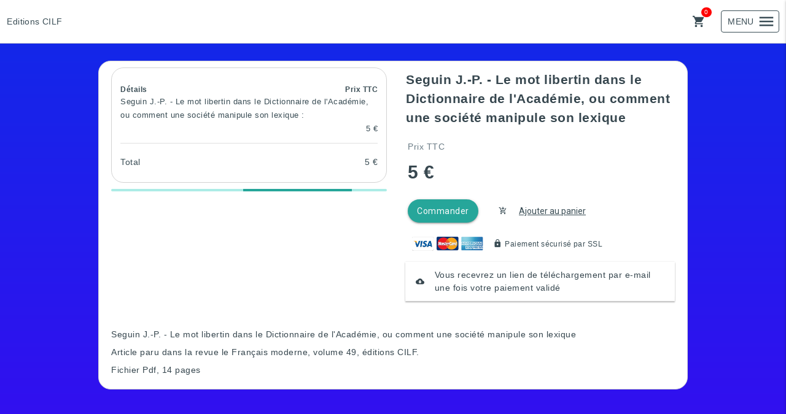

--- FILE ---
content_type: text/html; charset=utf-8
request_url: https://www.payfacile.com/le-francais-moderne/s/seguin-j-p-le-mot-libertin-dans-le-dictionnaire-de-lacademie-ou-comment-une-societe-manipule-son-lexique
body_size: 12202
content:
<!DOCTYPE html>
<html>
<head>
  <link rel="stylesheet" type="text/css" class="__meteor-css__" href="/fba8105f6ef67ce91ba315f18f6ee64f42b496ee.css?meteor_css_resource=true">


      <meta charset="UTF-8">
      <meta name="viewport" content="width=device-width, initial-scale=1, maximum-scale=1.0">
      <meta http-equiv="X-UA-Compatible" content="IE=edge">
      <meta name="robots" content="index, follow">
      <meta name="theme-color" content="#ffffff">
    
      <!-- ✅ Dynamically Set Favicon -->
      <link rel="icon" type="image/png" href="/favicon.ico">
    
      <!-- ✅ Apple Touch Icon (for iOS Home Screen) -->
      <link rel="apple-touch-icon" href="/favicon.ico">
    
<!--      &lt;!&ndash; ✅ Web App Manifest &ndash;&gt;-->
<!--      <link rel="manifest" href="/manifest.json">-->
    
      <!-- ✅ Preload Actual Font Files for Faster Rendering -->
      <!-- <link rel="preload" href="https://fonts.gstatic.com/s/roboto/v30/KFOmCnqEu92Fr1Mu72xK.woff2" as="font" type="font/woff2" crossorigin="anonymous">-->
      <!-- <link rel="preload" href="https://fonts.gstatic.com/s/merriweather/v30/abcd1234.woff2" as="font" type="font/woff2" crossorigin="anonymous">-->
    
      <!-- ✅ Preload Material Icons & Material Symbols -->
      <link rel="preload" as="style" href="https://fonts.googleapis.com/icon?family=Material+Icons">
      <link rel="preload" as="style" href="https://fonts.googleapis.com/css2?family=Material+Symbols+Outlined:opsz,wght,FILL,GRAD@24,400,0,0">
    
      <!-- ✅ Non-Blocking Font Loading (Prevents Render Blocking) -->
      <link rel="stylesheet" href="https://fonts.googleapis.com/icon?family=Material+Icons" media="print" onload="this.media='all'">
      <link rel="stylesheet" href="https://fonts.googleapis.com/css2?family=Material+Symbols+Outlined:opsz,wght,FILL,GRAD@24,400,0,0" media="print" onload="this.media='all'">
      <link rel="stylesheet" href="https://fonts.googleapis.com/css2?family=Roboto:wght@300;400;700&family=Merriweather:wght@400;700&display=swap" media="print" onload="this.media='all'">
      <link  rel="stylesheet" href="https://fonts.cdnfonts.com/css/basier"  media="print" onload="this.media='all'">
    
          <!-- Google Tag Manager -->
          <script>
            (function(w,d,s,l,i){w[l]=w[l]||[];w[l].push({'gtm.start':
            new Date().getTime(),event:'gtm.js'});var f=d.getElementsByTagName(s)[0],
            j=d.createElement(s),dl=l!=='dataLayer'?'&l='+l:'';j.async=true;
            j.src='https://www.googletagmanager.com/gtm.js?id='+i+dl;
            f.parentNode.insertBefore(j,f);
            })(window,document,'script','dataLayer','GTM-5H889T8');
          </script>
          <!-- End Google Tag Manager -->
        <!-- Helmet SSR --><title data-rh="true">Seguin J.-P. - Le mot libertin dans le Dictionnaire de l&#x27;Académie, ou comment une société manipule son lexique</title><meta data-rh="true" charset="utf-8"/><meta data-rh="true" name="description" content="Seguin J.-P. - Le mot libertin dans le Dictionnaire de l&amp;#39;Acad&amp;eacute;mie, ou comment une soci&amp;eacute;t&amp;eacute; manipule son lexiqueArticle paru dans la revue le Fran&amp;ccedil;ais moderne, volume 49, &amp;eacute;ditions CILF.Fichier Pdf, 14 pages"/><meta data-rh="true" name="keywords" content=""/><meta data-rh="true" property="og:title" content="Seguin J.-P. - Le mot libertin dans le Dictionnaire de l&#x27;Académie, ou comment une société manipule son lexique"/><meta data-rh="true" property="og:description" content="Seguin J.-P. - Le mot libertin dans le Dictionnaire de l&amp;#39;Acad&amp;eacute;mie, ou comment une soci&amp;eacute;t&amp;eacute; manipule son lexiqueArticle paru dans la revue le Fran&amp;ccedil;ais moderne, volume 49, &amp;eacute;ditions CILF.Fichier Pdf, 14 pages"/><meta data-rh="true" property="og:image" content="https://payfacile-prod.s3.eu-west-1.amazonaws.com/internal/publicPages/preview/fr.home.png"/><meta data-rh="true" property="og:url" content="https://www.payfacile.com/le-francais-moderne/s/seguin-j-p-le-mot-libertin-dans-le-dictionnaire-de-lacademie-ou-comment-une-societe-manipule-son-lexique"/><meta data-rh="true" property="og:type" content="website"/><meta data-rh="true" property="og:locale" content="en_US"/><meta data-rh="true" property="og:site_name" content="PayFacile"/><meta data-rh="true" name="twitter:title" content="Seguin J.-P. - Le mot libertin dans le Dictionnaire de l&#x27;Académie, ou comment une société manipule son lexique"/><meta data-rh="true" name="twitter:description" content="Seguin J.-P. - Le mot libertin dans le Dictionnaire de l&amp;#39;Acad&amp;eacute;mie, ou comment une soci&amp;eacute;t&amp;eacute; manipule son lexiqueArticle paru dans la revue le Fran&amp;ccedil;ais moderne, volume 49, &amp;eacute;ditions CILF.Fichier Pdf, 14 pages"/><meta data-rh="true" name="twitter:image" content="https://payfacile-prod.s3.eu-west-1.amazonaws.com/internal/publicPages/preview/fr.home.png"/><meta data-rh="true" name="twitter:card" content="summary_large_image"/><meta data-rh="true" name="twitter:site" content="@PayFacile"/><link data-rh="true" rel="canonical" href="https://www.payfacile.com/le-francais-moderne/s/seguin-j-p-le-mot-libertin-dans-le-dictionnaire-de-lacademie-ou-comment-une-societe-manipule-son-lexique"/><!-- /Helmet SSR -->
        <script>
          window.__PRELOADED_VENDOR__ = "{\"_id\":\"xSiDjXjWc4idbTscN\",\"createdAt\":\"2023-05-14T06:10:10.466Z\",\"services\":{\"password\":{\"bcrypt\":\"$2b$10$38XSgZgpWpRJ9zvevvXXEO9oPNbbJApT58sVxSPBSqYgGvIrq1Uoi\"},\"resume\":{\"loginTokens\":[{\"when\":\"2023-06-08T10:40:26.237Z\",\"hashedToken\":\"jWtrlIZbpKZNVedK2s7n89ylyLrCC+hMbxXc3PXVaic=\"},{\"when\":\"2023-06-11T06:58:16.754Z\",\"hashedToken\":\"WOkyj41iu/N8p8ggmVPEy7vnBcoCDb3zMMmFYjROXgY=\"},{\"when\":\"2023-06-12T07:39:33.711Z\",\"hashedToken\":\"TbjvhCSIp8y0IH32ewqYblEehLcCQx22A7iWuxyGwrU=\"},{\"when\":\"2023-06-12T13:03:04.039Z\",\"hashedToken\":\"FSV+xBrbFZRB5MiWMsXghBNTo+7mn5BN3OdGpfYTBkM=\"},{\"when\":\"2023-06-13T05:55:43.567Z\",\"hashedToken\":\"iEKqM4iZAv4pFcovU1g9sGJrsd7J03rkIBMoqBkJYws=\"},{\"when\":\"2023-07-02T05:49:59.608Z\",\"hashedToken\":\"Ijp0eYZZOsIltsDRtqZEr+wlhlR3uq555VAxvanNIHM=\"},{\"when\":\"2023-07-12T15:55:22.571Z\",\"hashedToken\":\"PNOxz7NxPn/De5T3eZ3+tLdQGj6W2CvZlNWy0AuTkxg=\"},{\"when\":\"2023-07-13T08:23:54.804Z\",\"hashedToken\":\"su11g6qW8w+9mfT9a3cLZOSpun5sTiAXAnsZURwk5o4=\"},{\"when\":\"2023-07-22T07:01:01.512Z\",\"hashedToken\":\"Rg5Yqy9ei3PcLfvVLXk0kVBt6uXjL5n8IzDZUUXNI1A=\"},{\"when\":\"2023-07-22T08:07:25.643Z\",\"hashedToken\":\"bYWGTSX2q6A6D3TvyeT5xQJZv7GiGZIlTyq+mmv2/mA=\"},{\"when\":\"2023-07-31T15:45:40.596Z\",\"hashedToken\":\"Zj7DbZOtBKP5IceNH9i0m05ZmNbiDNtedDG+IVhMyRo=\"},{\"when\":\"2023-09-27T08:58:04.446Z\",\"hashedToken\":\"iL2djT1MRSH29h0n0FUhQIqCS2kv9cSNiJqC+35CQoc=\"},{\"when\":\"2023-10-04T15:28:32.248Z\",\"hashedToken\":\"VpOcRk9ieedPRe4++Onn7hEnaZlwVzil5LhjfWKMfXg=\"},{\"when\":\"2023-10-12T13:54:49.079Z\",\"hashedToken\":\"O5Aw+dFsMzkGxDuf3VcSEfS0UYhmKOkyXrsForRBmPk=\"},{\"when\":\"2023-11-09T13:40:58.550Z\",\"hashedToken\":\"9UEnJqRPZlV+rv2rvgWJMr5iX6NqJNzO1X4fO0CaKVE=\"},{\"when\":\"2023-11-19T09:15:07.213Z\",\"hashedToken\":\"DibDFdvxkh8StUKFn42Sx5WrW8iLA67OvQUQOnD1rUQ=\"},{\"when\":\"2023-11-30T08:51:04.328Z\",\"hashedToken\":\"XtrnEYp4aF7P14W612VVlnUtAkTafnz6+xomH/uKD6g=\"},{\"when\":\"2023-12-03T08:42:32.946Z\",\"hashedToken\":\"FDex2M660N6mGA2r/+8MFobwS13xAbGkEaxG1H185KU=\"},{\"when\":\"2023-12-06T14:29:02.562Z\",\"hashedToken\":\"FcsxeXE5YeC1jBplZcuwnvj8ZNIgLo2kOJ01wbIKZe4=\"},{\"when\":\"2024-01-15T09:56:57.955Z\",\"hashedToken\":\"0l+cEVFyiqggMQIarNpc71GIb+g/zpMSedqBFDCe4Zs=\"},{\"when\":\"2024-01-19T06:41:38.162Z\",\"hashedToken\":\"7Nv9Z27s6JwqB4NWA9qBCX8c3AwUCgP2oCd8j1ONJNs=\"},{\"when\":\"2024-01-29T08:39:02.897Z\",\"hashedToken\":\"H2RrHl+H7xvthX2IROjueEe9xdxcy7oBxsve/F9Rkzg=\"},{\"when\":\"2024-02-02T08:32:12.012Z\",\"hashedToken\":\"BI9M4fqRN72XJsIz7EJYCudW7/WieYD0GRMwC+8R8Hk=\"},{\"when\":\"2024-02-05T10:25:41.455Z\",\"hashedToken\":\"4ET7qTYTRoE3ya5slL98HWMVy9aljzQeUsAYc/T8cnI=\"},{\"when\":\"2024-02-09T13:16:31.842Z\",\"hashedToken\":\"NF//FRZFceAAsA1C+gecIvAJv140X6mo9SgB7p1KceU=\"},{\"when\":\"2024-02-22T15:11:34.758Z\",\"hashedToken\":\"WN5Ogca4UpKT1BHKfEIxSSUa1tzwDXA1VHmkIooarcA=\"},{\"when\":\"2024-02-26T08:42:56.840Z\",\"hashedToken\":\"fNTcsK/JhJFCxKui1U6hIEOqBeEnGQNrL+OL6glufZo=\"},{\"when\":\"2024-02-29T10:50:32.392Z\",\"hashedToken\":\"zlRExXSaih0gDfh7+qgZk0QNysFK3djQsg58G8830To=\"},{\"when\":\"2024-02-29T10:53:25.858Z\",\"hashedToken\":\"HnCGDu8TTgQmRDvxqZ77n4LtwjPXsyM9oKKuQM7Bu8A=\"},{\"when\":\"2024-02-29T10:58:24.162Z\",\"hashedToken\":\"xoKH7NR1GRqMsTfS3XM8YRz4Wms9N+8+1AD2ejKNZjU=\"},{\"when\":\"2024-02-29T11:03:02.360Z\",\"hashedToken\":\"TTlgQDpf/GuT1CuQ0CYbxgGgL67Rcs35PcnQijNw6SM=\"},{\"when\":\"2024-03-08T09:55:40.547Z\",\"hashedToken\":\"+8/kLBqOXfTSsPKaKhUMuxmy12555yWr9iNuPex/96U=\"},{\"when\":\"2024-03-14T13:12:21.041Z\",\"hashedToken\":\"+8tvE32W30mzyzBXOwi+rzeA2/FVBrfjjrL9KKT7yWU=\"},{\"when\":\"2024-03-25T10:08:19.727Z\",\"hashedToken\":\"eVGRBSP9Vt4a15FbSurg/9TehGeO7zTMDk+l9rmqKBY=\"},{\"when\":\"2024-05-19T09:44:17.096Z\",\"hashedToken\":\"pM+PSrrfGbvtWCILd+U80vEUmynulXD1i54fTVUFUio=\"},{\"when\":\"2024-05-19T11:36:45.948Z\",\"hashedToken\":\"6RY9or3uTbXsyrR7X9RvgxlQS5moQ3cTG4R/+6MCd/U=\"},{\"when\":\"2024-05-27T13:46:04.252Z\",\"hashedToken\":\"BXkTEMFstExnyNpopIXw0PZOVLFfsakkORF/P2kxTb4=\"},{\"when\":\"2024-05-30T07:41:17.191Z\",\"hashedToken\":\"l8w5GM42g2eVTm94KRK9Kvl2PM32WYSlcFPRJzQ6xXc=\"},{\"when\":\"2024-05-31T05:06:20.333Z\",\"hashedToken\":\"PzOxXYvz2DwVGi32wYQ/9RfGEIqhXyMPIKuZmA5M5NA=\"},{\"when\":\"2024-08-26T07:49:50.495Z\",\"hashedToken\":\"GgRDAAuQuBcKpP9MHv9eChGcVuE4yi982m4GAOxOSkQ=\"},{\"when\":\"2024-09-02T14:18:23.770Z\",\"hashedToken\":\"ImHF5dCivgBSmUnkiJERXQ1EAne5/igJDqvm6KcYEqo=\"},{\"when\":\"2024-09-04T14:41:41.660Z\",\"hashedToken\":\"v43qcYAdXcGb6IfQFy1ShjZ6Qjk/OtC1V+N3RHb6+ts=\"},{\"when\":\"2024-09-30T08:01:47.429Z\",\"hashedToken\":\"mI40DATm8tR54UksK7zpXFdB3SjajYWt1HcbaoskGvM=\"},{\"when\":\"2024-10-03T07:51:29.427Z\",\"hashedToken\":\"Ak4e16SnAGkRRUX384C/eibxpilOb0dyvZSD5H/D8Mk=\"},{\"when\":\"2024-10-10T09:26:40.081Z\",\"hashedToken\":\"JhcMz2Z002zg0THXp8rq17vARw6FFqaUj3McXXeONpQ=\"},{\"when\":\"2024-10-11T08:48:37.125Z\",\"hashedToken\":\"DiBP430RKUXXxRujcRcDKIUdSlOenRl3syupb1bLjjI=\"},{\"when\":\"2024-12-09T06:37:08.228Z\",\"hashedToken\":\"kovwdf9OBBfHNoyWpr8T9AXvOAIsYrlykJy0k8MAFhA=\"},{\"when\":\"2024-12-09T09:27:21.746Z\",\"hashedToken\":\"G+JNrOcJOib/gR3cbGigfGhCCX/+Rw72yIr8MrkLLy4=\"},{\"when\":\"2024-12-12T10:28:32.253Z\",\"hashedToken\":\"kXls3Di3CWS64dPvQWAQ8iYU0nl/0GNtfm8yKbxYRs8=\"},{\"when\":\"2025-03-27T11:18:15.311Z\",\"hashedToken\":\"EdmJZxaqfQmL/4SsPm7xj5HLD+Uqn/oM5Nfky/bg60U=\"},{\"when\":\"2025-05-10T10:22:47.650Z\",\"hashedToken\":\"jFIcIoFuMYV5PQDx3QF6XeRT6ENMVu9jvi0ELAu7JRM=\"},{\"when\":\"2025-05-10T13:19:02.344Z\",\"hashedToken\":\"Ml2VdZXEY5fjjro+AIsvNI9wKn5KvL6CincX4MreY7I=\"},{\"when\":\"2025-05-24T08:35:59.413Z\",\"hashedToken\":\"2WNtiuei6FmYB/3IXshKPY3nYIR3w3W1ihY1lZeqADo=\"},{\"when\":\"2025-06-16T07:57:21.224Z\",\"hashedToken\":\"hR6SvPcnxx94MDJGTMYGEPoxUfCKDDcZXZwdPUWq1Wg=\"},{\"when\":\"2026-01-14T11:01:39.673Z\",\"hashedToken\":\"DlhLitoa7UkQ6B+4Mk5bVjtUKQm58Pmy2/TTQtykIZg=\"}]}},\"emails\":[{\"address\":\"cilf75@gmail.com\",\"verified\":true}],\"profile\":{\"language\":\"fr\",\"firstName\":\"CILF\",\"lastName\":\"Le Français moderne\",\"businessName\":\"CILF - Le Français moderne\",\"shopName\":\"Editions CILF\",\"slug\":\"le-francais-moderne\",\"address\":{\"country\":\"FR\",\"address\":\"11 rue de Navarin\",\"city\":\"Paris\",\"zipCode\":\"75009\",\"region\":\"France\"},\"gradientColorTop\":\"#102ae8\",\"gradientColorBottom\":\"#340ef0\",\"backgroundImageUrl\":\"https://payfacile-prod.s3-eu-west-1.amazonaws.com/productImages/ALpdnAfkt8wqW9JW9/1553876233310_15-organisme-a-but-non-lucratif-charities.jpg\",\"useImageBackground\":false,\"isBlocked\":false,\"segment\":\"onboarded\",\"emailVendor\":\"cilf75@gmail.com\",\"vat\":0,\"businessType\":\"nonProfit\",\"sector\":\"charity\",\"business_description\":\"Le Français moderne - Revue de linguistique\",\"userWebsiteUrl\":\"http://www.le-francais-moderne.com/\",\"bankDescriptor\":\"CILF - Le Français moderne\",\"phone\":\"+33148787395\",\"referralCasarCustomerId\":541010,\"referralCasarSubscriptionId\":511207,\"referralFixedFeeFeatureId\":253418,\"referralMaxRevenuePerReferee\":100,\"referralPlan\":\"Fixed\",\"referralVariableFeeFeatureId\":253419,\"termsOfSale\":\"\\u003cp>CILF - Conseil international de la langue fran&ccedil;aise\\u003c/p>\\u003cp>11 rue de Navarin 75009 Paris\\u003c/p>\\u003cp>SIRET : 78431466800053\\u003c/p>\\u003cp>Association W751227379 &nbsp;&nbsp;\\u003c/p>\",\"totalTurnover\":1762,\"dateLastModal\":\"2025-03-27T11:18:17.798Z\",\"category\":\"charitable_organisation\",\"dateRating\":\"2023-07-12T15:55:30.121Z\",\"rating\":4},\"updatedAt\":\"2025-03-27T11:18:17.799Z\",\"settings\":{\"proabonoAgentId\":510439,\"proabonoBusinessId\":34512,\"proabonoSegmentId\":33997,\"HostCustomer\":\"le-francais-moderne-EUR.payfacile.com\",\"HostAgent\":\"le-francais-moderne-EUR.via.payfacile.com\",\"Key\":\"78a562c1-19df-4387-9db7-d9e6a45d18bd\",\"KeyApi\":\"ce0399ab-33a0-4961-aad2-85f3019fdc6f\",\"currency\":\"EUR\",\"liveMode\":true,\"emailSwitches\":{\"NewPayment\":{\"Customer\":true,\"Vendor\":true},\"FailedPayment\":{\"Customer\":true,\"Vendor\":true},\"RefundedPayment\":{\"Customer\":true},\"NewOrder\":{\"Customer\":{\"Product\":true,\"Subscription\":true},\"Vendor\":true},\"RenewedSubscription\":{\"Customer\":true,\"Vendor\":true},\"NewInvoiceIssued\":{\"Customer\":false},\"SubscriptionTerminated\":{\"Customer\":true},\"SubscriptionTerminatedAtRenewal\":{\"Customer\":true,\"Vendor\":true},\"PaymentCardExpired\":{\"Customer\":true},\"SuspendedSubscription\":{\"Customer\":true,\"Vendor\":true},\"RestartedSubscription\":{\"Vendor\":true},\"SendPendingOrderLinkToCustomer\":{\"Customer\":true}},\"optionSubscriptionsIsEnabled\":true,\"optionDigitalProductsIsEnabled\":true,\"optionShoppingCartIsEnabled\":true,\"optionCustomAfterPurchaseIsEnabled\":true,\"optionEmailNotificationIsEnabled\":true,\"optionAutomaticBillingIsEnabled\":true,\"optionConnectGoogleAnalyticsIsEnabled\":true,\"optionConnectGoogleTagManagerIsEnabled\":true,\"optionConnectFacebookAdsIsEnabled\":true,\"optionConnectZapierIsEnabled\":true,\"optionAbandonedCheckoutsIsEnabled\":false,\"optionHideTerminationButtonIsEnabled\":false,\"optionHidePoweredByIsEnabled\":false,\"optionCouponsIsEnabled\":true,\"optionDigitalProductMaxSize\":50,\"optionCustomEmailIsEnabled\":false,\"canCustomerCreateUserBuyerAccount\":true,\"isCouponEnabled\":true,\"optionInviteMultipleUsersLimitation\":5,\"onboardingStep\":\"done\",\"CanCustomerTerminate\":true,\"subjectToVat\":false,\"dateStartTrial\":\"2023-05-14T06:10:10.759Z\",\"dateEndTrial\":\"2023-05-24T06:10:10.759Z\",\"isShoppingCartEnabled\":true,\"useSSL\":true,\"casarCustomerId\":540667,\"defaultTaxProfileId\":\"7aE2LWHfqH4vKBCGQ\",\"taxProfileId\":60099,\"subdomainOrigin\":\"www\",\"billingFrequencyPeriod\":\"Month\",\"billingFrequencyValue\":1,\"invoiceFooter1\":\"Siret : 78431466800053\",\"invoiceFooter2\":\"Conseil international de la langue française\",\"casarCustomerPaymentStatus\":\"active\",\"billingPeriodStart\":\"2025-05-16T08:30:00.671Z\",\"casarSubscriptionId\":511072,\"casarSubscriptionStateLife\":\"Running\",\"plan\":\"Business_Yearly\",\"isGatewayAccountForCardEnabled\":true,\"proabonoIdGatewayAccountForCard\":57795,\"proabonoTypeGatewayAccountForCard\":\"CardStripeV3\",\"stripeChargesEnabled\":true,\"stripePayoutsEnabled\":true,\"stripeUserId\":\"acct_1N8L6EJefkHVqSps\",\"isGatewayAccountForDirectDebitEnabled\":false},\"enchargeFlows\":[{\"dateAdded\":\"2025-11-26T07:12:59.483Z\",\"flowName\":\"enter_launch_112025\"}],\"defaultTaxProfile\":{\"_id\":\"7aE2LWHfqH4vKBCGQ\",\"proabonoTaxProfileId\":60099,\"vatType\":\"basic\",\"vatLabel\":\"TVA-0%\",\"defaultRate\":0,\"isDefault\":true,\"exceptions\":null,\"userId\":\"xSiDjXjWc4idbTscN\",\"createdAt\":\"2023-05-14T06:10:13.958Z\",\"updatedAt\":\"2023-05-14T06:10:13.959Z\"}}";
          window.__PRELOADED_EXTRADATA__ = "{\"showcaseLayoutSettings\":{\"_id\":\"jpnHAGydTqvGnD2jX\",\"userId\":\"xSiDjXjWc4idbTscN\",\"headerSettings\":{\"hideMenu\":false,\"topRightButtonType\":\"menu\",\"displayHeaderLinksInMenuOnMobile\":false,\"displayHomeLink\":true,\"displaySignupLink\":true,\"displayLoginLink\":true,\"hideShopName\":false,\"headerButtonName\":\"Inscription\",\"headerButtonLink\":\"https://www.payfacile.com//le-francais-moderne/signup\",\"headerButtonTextColor\":\"#fafafa\"},\"headerItems\":[],\"createdAt\":\"2024-01-25T11:57:41.621Z\",\"updatedAt\":\"2024-01-25T11:57:41.621Z\"},\"vendor\":{\"_id\":\"xSiDjXjWc4idbTscN\",\"createdAt\":\"2023-05-14T06:10:10.466Z\",\"services\":{\"password\":{\"bcrypt\":\"$2b$10$38XSgZgpWpRJ9zvevvXXEO9oPNbbJApT58sVxSPBSqYgGvIrq1Uoi\"},\"resume\":{\"loginTokens\":[{\"when\":\"2023-06-08T10:40:26.237Z\",\"hashedToken\":\"jWtrlIZbpKZNVedK2s7n89ylyLrCC+hMbxXc3PXVaic=\"},{\"when\":\"2023-06-11T06:58:16.754Z\",\"hashedToken\":\"WOkyj41iu/N8p8ggmVPEy7vnBcoCDb3zMMmFYjROXgY=\"},{\"when\":\"2023-06-12T07:39:33.711Z\",\"hashedToken\":\"TbjvhCSIp8y0IH32ewqYblEehLcCQx22A7iWuxyGwrU=\"},{\"when\":\"2023-06-12T13:03:04.039Z\",\"hashedToken\":\"FSV+xBrbFZRB5MiWMsXghBNTo+7mn5BN3OdGpfYTBkM=\"},{\"when\":\"2023-06-13T05:55:43.567Z\",\"hashedToken\":\"iEKqM4iZAv4pFcovU1g9sGJrsd7J03rkIBMoqBkJYws=\"},{\"when\":\"2023-07-02T05:49:59.608Z\",\"hashedToken\":\"Ijp0eYZZOsIltsDRtqZEr+wlhlR3uq555VAxvanNIHM=\"},{\"when\":\"2023-07-12T15:55:22.571Z\",\"hashedToken\":\"PNOxz7NxPn/De5T3eZ3+tLdQGj6W2CvZlNWy0AuTkxg=\"},{\"when\":\"2023-07-13T08:23:54.804Z\",\"hashedToken\":\"su11g6qW8w+9mfT9a3cLZOSpun5sTiAXAnsZURwk5o4=\"},{\"when\":\"2023-07-22T07:01:01.512Z\",\"hashedToken\":\"Rg5Yqy9ei3PcLfvVLXk0kVBt6uXjL5n8IzDZUUXNI1A=\"},{\"when\":\"2023-07-22T08:07:25.643Z\",\"hashedToken\":\"bYWGTSX2q6A6D3TvyeT5xQJZv7GiGZIlTyq+mmv2/mA=\"},{\"when\":\"2023-07-31T15:45:40.596Z\",\"hashedToken\":\"Zj7DbZOtBKP5IceNH9i0m05ZmNbiDNtedDG+IVhMyRo=\"},{\"when\":\"2023-09-27T08:58:04.446Z\",\"hashedToken\":\"iL2djT1MRSH29h0n0FUhQIqCS2kv9cSNiJqC+35CQoc=\"},{\"when\":\"2023-10-04T15:28:32.248Z\",\"hashedToken\":\"VpOcRk9ieedPRe4++Onn7hEnaZlwVzil5LhjfWKMfXg=\"},{\"when\":\"2023-10-12T13:54:49.079Z\",\"hashedToken\":\"O5Aw+dFsMzkGxDuf3VcSEfS0UYhmKOkyXrsForRBmPk=\"},{\"when\":\"2023-11-09T13:40:58.550Z\",\"hashedToken\":\"9UEnJqRPZlV+rv2rvgWJMr5iX6NqJNzO1X4fO0CaKVE=\"},{\"when\":\"2023-11-19T09:15:07.213Z\",\"hashedToken\":\"DibDFdvxkh8StUKFn42Sx5WrW8iLA67OvQUQOnD1rUQ=\"},{\"when\":\"2023-11-30T08:51:04.328Z\",\"hashedToken\":\"XtrnEYp4aF7P14W612VVlnUtAkTafnz6+xomH/uKD6g=\"},{\"when\":\"2023-12-03T08:42:32.946Z\",\"hashedToken\":\"FDex2M660N6mGA2r/+8MFobwS13xAbGkEaxG1H185KU=\"},{\"when\":\"2023-12-06T14:29:02.562Z\",\"hashedToken\":\"FcsxeXE5YeC1jBplZcuwnvj8ZNIgLo2kOJ01wbIKZe4=\"},{\"when\":\"2024-01-15T09:56:57.955Z\",\"hashedToken\":\"0l+cEVFyiqggMQIarNpc71GIb+g/zpMSedqBFDCe4Zs=\"},{\"when\":\"2024-01-19T06:41:38.162Z\",\"hashedToken\":\"7Nv9Z27s6JwqB4NWA9qBCX8c3AwUCgP2oCd8j1ONJNs=\"},{\"when\":\"2024-01-29T08:39:02.897Z\",\"hashedToken\":\"H2RrHl+H7xvthX2IROjueEe9xdxcy7oBxsve/F9Rkzg=\"},{\"when\":\"2024-02-02T08:32:12.012Z\",\"hashedToken\":\"BI9M4fqRN72XJsIz7EJYCudW7/WieYD0GRMwC+8R8Hk=\"},{\"when\":\"2024-02-05T10:25:41.455Z\",\"hashedToken\":\"4ET7qTYTRoE3ya5slL98HWMVy9aljzQeUsAYc/T8cnI=\"},{\"when\":\"2024-02-09T13:16:31.842Z\",\"hashedToken\":\"NF//FRZFceAAsA1C+gecIvAJv140X6mo9SgB7p1KceU=\"},{\"when\":\"2024-02-22T15:11:34.758Z\",\"hashedToken\":\"WN5Ogca4UpKT1BHKfEIxSSUa1tzwDXA1VHmkIooarcA=\"},{\"when\":\"2024-02-26T08:42:56.840Z\",\"hashedToken\":\"fNTcsK/JhJFCxKui1U6hIEOqBeEnGQNrL+OL6glufZo=\"},{\"when\":\"2024-02-29T10:50:32.392Z\",\"hashedToken\":\"zlRExXSaih0gDfh7+qgZk0QNysFK3djQsg58G8830To=\"},{\"when\":\"2024-02-29T10:53:25.858Z\",\"hashedToken\":\"HnCGDu8TTgQmRDvxqZ77n4LtwjPXsyM9oKKuQM7Bu8A=\"},{\"when\":\"2024-02-29T10:58:24.162Z\",\"hashedToken\":\"xoKH7NR1GRqMsTfS3XM8YRz4Wms9N+8+1AD2ejKNZjU=\"},{\"when\":\"2024-02-29T11:03:02.360Z\",\"hashedToken\":\"TTlgQDpf/GuT1CuQ0CYbxgGgL67Rcs35PcnQijNw6SM=\"},{\"when\":\"2024-03-08T09:55:40.547Z\",\"hashedToken\":\"+8/kLBqOXfTSsPKaKhUMuxmy12555yWr9iNuPex/96U=\"},{\"when\":\"2024-03-14T13:12:21.041Z\",\"hashedToken\":\"+8tvE32W30mzyzBXOwi+rzeA2/FVBrfjjrL9KKT7yWU=\"},{\"when\":\"2024-03-25T10:08:19.727Z\",\"hashedToken\":\"eVGRBSP9Vt4a15FbSurg/9TehGeO7zTMDk+l9rmqKBY=\"},{\"when\":\"2024-05-19T09:44:17.096Z\",\"hashedToken\":\"pM+PSrrfGbvtWCILd+U80vEUmynulXD1i54fTVUFUio=\"},{\"when\":\"2024-05-19T11:36:45.948Z\",\"hashedToken\":\"6RY9or3uTbXsyrR7X9RvgxlQS5moQ3cTG4R/+6MCd/U=\"},{\"when\":\"2024-05-27T13:46:04.252Z\",\"hashedToken\":\"BXkTEMFstExnyNpopIXw0PZOVLFfsakkORF/P2kxTb4=\"},{\"when\":\"2024-05-30T07:41:17.191Z\",\"hashedToken\":\"l8w5GM42g2eVTm94KRK9Kvl2PM32WYSlcFPRJzQ6xXc=\"},{\"when\":\"2024-05-31T05:06:20.333Z\",\"hashedToken\":\"PzOxXYvz2DwVGi32wYQ/9RfGEIqhXyMPIKuZmA5M5NA=\"},{\"when\":\"2024-08-26T07:49:50.495Z\",\"hashedToken\":\"GgRDAAuQuBcKpP9MHv9eChGcVuE4yi982m4GAOxOSkQ=\"},{\"when\":\"2024-09-02T14:18:23.770Z\",\"hashedToken\":\"ImHF5dCivgBSmUnkiJERXQ1EAne5/igJDqvm6KcYEqo=\"},{\"when\":\"2024-09-04T14:41:41.660Z\",\"hashedToken\":\"v43qcYAdXcGb6IfQFy1ShjZ6Qjk/OtC1V+N3RHb6+ts=\"},{\"when\":\"2024-09-30T08:01:47.429Z\",\"hashedToken\":\"mI40DATm8tR54UksK7zpXFdB3SjajYWt1HcbaoskGvM=\"},{\"when\":\"2024-10-03T07:51:29.427Z\",\"hashedToken\":\"Ak4e16SnAGkRRUX384C/eibxpilOb0dyvZSD5H/D8Mk=\"},{\"when\":\"2024-10-10T09:26:40.081Z\",\"hashedToken\":\"JhcMz2Z002zg0THXp8rq17vARw6FFqaUj3McXXeONpQ=\"},{\"when\":\"2024-10-11T08:48:37.125Z\",\"hashedToken\":\"DiBP430RKUXXxRujcRcDKIUdSlOenRl3syupb1bLjjI=\"},{\"when\":\"2024-12-09T06:37:08.228Z\",\"hashedToken\":\"kovwdf9OBBfHNoyWpr8T9AXvOAIsYrlykJy0k8MAFhA=\"},{\"when\":\"2024-12-09T09:27:21.746Z\",\"hashedToken\":\"G+JNrOcJOib/gR3cbGigfGhCCX/+Rw72yIr8MrkLLy4=\"},{\"when\":\"2024-12-12T10:28:32.253Z\",\"hashedToken\":\"kXls3Di3CWS64dPvQWAQ8iYU0nl/0GNtfm8yKbxYRs8=\"},{\"when\":\"2025-03-27T11:18:15.311Z\",\"hashedToken\":\"EdmJZxaqfQmL/4SsPm7xj5HLD+Uqn/oM5Nfky/bg60U=\"},{\"when\":\"2025-05-10T10:22:47.650Z\",\"hashedToken\":\"jFIcIoFuMYV5PQDx3QF6XeRT6ENMVu9jvi0ELAu7JRM=\"},{\"when\":\"2025-05-10T13:19:02.344Z\",\"hashedToken\":\"Ml2VdZXEY5fjjro+AIsvNI9wKn5KvL6CincX4MreY7I=\"},{\"when\":\"2025-05-24T08:35:59.413Z\",\"hashedToken\":\"2WNtiuei6FmYB/3IXshKPY3nYIR3w3W1ihY1lZeqADo=\"},{\"when\":\"2025-06-16T07:57:21.224Z\",\"hashedToken\":\"hR6SvPcnxx94MDJGTMYGEPoxUfCKDDcZXZwdPUWq1Wg=\"},{\"when\":\"2026-01-14T11:01:39.673Z\",\"hashedToken\":\"DlhLitoa7UkQ6B+4Mk5bVjtUKQm58Pmy2/TTQtykIZg=\"}]}},\"emails\":[{\"address\":\"cilf75@gmail.com\",\"verified\":true}],\"profile\":{\"language\":\"fr\",\"firstName\":\"CILF\",\"lastName\":\"Le Français moderne\",\"businessName\":\"CILF - Le Français moderne\",\"shopName\":\"Editions CILF\",\"slug\":\"le-francais-moderne\",\"address\":{\"country\":\"FR\",\"address\":\"11 rue de Navarin\",\"city\":\"Paris\",\"zipCode\":\"75009\",\"region\":\"France\"},\"gradientColorTop\":\"#102ae8\",\"gradientColorBottom\":\"#340ef0\",\"backgroundImageUrl\":\"https://payfacile-prod.s3-eu-west-1.amazonaws.com/productImages/ALpdnAfkt8wqW9JW9/1553876233310_15-organisme-a-but-non-lucratif-charities.jpg\",\"useImageBackground\":false,\"isBlocked\":false,\"segment\":\"onboarded\",\"emailVendor\":\"cilf75@gmail.com\",\"vat\":0,\"businessType\":\"nonProfit\",\"sector\":\"charity\",\"business_description\":\"Le Français moderne - Revue de linguistique\",\"userWebsiteUrl\":\"http://www.le-francais-moderne.com/\",\"bankDescriptor\":\"CILF - Le Français moderne\",\"phone\":\"+33148787395\",\"referralCasarCustomerId\":541010,\"referralCasarSubscriptionId\":511207,\"referralFixedFeeFeatureId\":253418,\"referralMaxRevenuePerReferee\":100,\"referralPlan\":\"Fixed\",\"referralVariableFeeFeatureId\":253419,\"termsOfSale\":\"\\u003cp>CILF - Conseil international de la langue fran&ccedil;aise\\u003c/p>\\u003cp>11 rue de Navarin 75009 Paris\\u003c/p>\\u003cp>SIRET : 78431466800053\\u003c/p>\\u003cp>Association W751227379 &nbsp;&nbsp;\\u003c/p>\",\"totalTurnover\":1762,\"dateLastModal\":\"2025-03-27T11:18:17.798Z\",\"category\":\"charitable_organisation\",\"dateRating\":\"2023-07-12T15:55:30.121Z\",\"rating\":4},\"updatedAt\":\"2025-03-27T11:18:17.799Z\",\"settings\":{\"proabonoAgentId\":510439,\"proabonoBusinessId\":34512,\"proabonoSegmentId\":33997,\"HostCustomer\":\"le-francais-moderne-EUR.payfacile.com\",\"HostAgent\":\"le-francais-moderne-EUR.via.payfacile.com\",\"Key\":\"78a562c1-19df-4387-9db7-d9e6a45d18bd\",\"KeyApi\":\"ce0399ab-33a0-4961-aad2-85f3019fdc6f\",\"currency\":\"EUR\",\"liveMode\":true,\"emailSwitches\":{\"NewPayment\":{\"Customer\":true,\"Vendor\":true},\"FailedPayment\":{\"Customer\":true,\"Vendor\":true},\"RefundedPayment\":{\"Customer\":true},\"NewOrder\":{\"Customer\":{\"Product\":true,\"Subscription\":true},\"Vendor\":true},\"RenewedSubscription\":{\"Customer\":true,\"Vendor\":true},\"NewInvoiceIssued\":{\"Customer\":false},\"SubscriptionTerminated\":{\"Customer\":true},\"SubscriptionTerminatedAtRenewal\":{\"Customer\":true,\"Vendor\":true},\"PaymentCardExpired\":{\"Customer\":true},\"SuspendedSubscription\":{\"Customer\":true,\"Vendor\":true},\"RestartedSubscription\":{\"Vendor\":true},\"SendPendingOrderLinkToCustomer\":{\"Customer\":true}},\"optionSubscriptionsIsEnabled\":true,\"optionDigitalProductsIsEnabled\":true,\"optionShoppingCartIsEnabled\":true,\"optionCustomAfterPurchaseIsEnabled\":true,\"optionEmailNotificationIsEnabled\":true,\"optionAutomaticBillingIsEnabled\":true,\"optionConnectGoogleAnalyticsIsEnabled\":true,\"optionConnectGoogleTagManagerIsEnabled\":true,\"optionConnectFacebookAdsIsEnabled\":true,\"optionConnectZapierIsEnabled\":true,\"optionAbandonedCheckoutsIsEnabled\":false,\"optionHideTerminationButtonIsEnabled\":false,\"optionHidePoweredByIsEnabled\":false,\"optionCouponsIsEnabled\":true,\"optionDigitalProductMaxSize\":50,\"optionCustomEmailIsEnabled\":false,\"canCustomerCreateUserBuyerAccount\":true,\"isCouponEnabled\":true,\"optionInviteMultipleUsersLimitation\":5,\"onboardingStep\":\"done\",\"CanCustomerTerminate\":true,\"subjectToVat\":false,\"dateStartTrial\":\"2023-05-14T06:10:10.759Z\",\"dateEndTrial\":\"2023-05-24T06:10:10.759Z\",\"isShoppingCartEnabled\":true,\"useSSL\":true,\"casarCustomerId\":540667,\"defaultTaxProfileId\":\"7aE2LWHfqH4vKBCGQ\",\"taxProfileId\":60099,\"subdomainOrigin\":\"www\",\"billingFrequencyPeriod\":\"Month\",\"billingFrequencyValue\":1,\"invoiceFooter1\":\"Siret : 78431466800053\",\"invoiceFooter2\":\"Conseil international de la langue française\",\"casarCustomerPaymentStatus\":\"active\",\"billingPeriodStart\":\"2025-05-16T08:30:00.671Z\",\"casarSubscriptionId\":511072,\"casarSubscriptionStateLife\":\"Running\",\"plan\":\"Business_Yearly\",\"isGatewayAccountForCardEnabled\":true,\"proabonoIdGatewayAccountForCard\":57795,\"proabonoTypeGatewayAccountForCard\":\"CardStripeV3\",\"stripeChargesEnabled\":true,\"stripePayoutsEnabled\":true,\"stripeUserId\":\"acct_1N8L6EJefkHVqSps\",\"isGatewayAccountForDirectDebitEnabled\":false},\"enchargeFlows\":[{\"dateAdded\":\"2025-11-26T07:12:59.483Z\",\"flowName\":\"enter_launch_112025\"}],\"defaultTaxProfile\":{\"_id\":\"7aE2LWHfqH4vKBCGQ\",\"proabonoTaxProfileId\":60099,\"vatType\":\"basic\",\"vatLabel\":\"TVA-0%\",\"defaultRate\":0,\"isDefault\":true,\"exceptions\":null,\"userId\":\"xSiDjXjWc4idbTscN\",\"createdAt\":\"2023-05-14T06:10:13.958Z\",\"updatedAt\":\"2023-05-14T06:10:13.959Z\"}},\"product\":{\"_id\":\"BosbMoc8MfD9KditB\",\"type\":\"digitalProduct\",\"language\":\"fr\",\"enableIndexSEO\":true,\"display\":{\"useDefaultBackground\":true,\"orderButtonText\":\"Commander\",\"orderButtonSize\":\"small\",\"orderButtonTextColor\":\"#ffffff\",\"orderButtonColor\":\"#26a69a\",\"addToCartButtonText\":\"Ajouter au panier\",\"addToCartButtonSize\":\"link\",\"addToCartButtonTextColor\":\"#ffffff\",\"showPricingDetails\":true,\"showRemainingStock\":true,\"useImageBackground\":false,\"amountFormatToDisplay\":\"inclTaxes\",\"gradientColorTop\":\"#102ae8\",\"gradientColorBottom\":\"#340ef0\",\"backgroundImageUrl\":\"https://payfacile-prod.s3-eu-west-1.amazonaws.com/productImages/ALpdnAfkt8wqW9JW9/1553876233310_15-organisme-a-but-non-lucratif-charities.jpg\",\"orderButtonStatus\":true,\"addToCartButtonColor\":\"#fafafa\",\"addToCartButtonStatus\":true,\"showHeader\":true},\"title\":\"Seguin J.-P. - Le mot libertin dans le Dictionnaire de l'Académie, ou comment une société manipule son lexique\",\"slug\":\"seguin-j-p-le-mot-libertin-dans-le-dictionnaire-de-lacademie-ou-comment-une-societe-manipule-son-lexique\",\"digitalProductS3Url\":\"https://payfacile-prod.s3-eu-west-1.amazonaws.com/digitalProduct/xSiDjXjWc4idbTscN/1692608943393/01-seguin-j-p-le-mot-libertin-dans-le-dictionnaire-de-lacademie-ou-comment-une-societe-manipule-son-lexique.pdf\",\"amount\":5,\"description\":\"\\u003cp>Seguin J.-P. - Le mot libertin dans le Dictionnaire de l&#39;Acad&eacute;mie, ou comment une soci&eacute;t&eacute; manipule son lexique\\u003c/p>\\u003cp id=\\\"isPasted\\\">Article paru dans la revue le Fran&ccedil;ais moderne, volume 49, &eacute;ditions CILF.\\u003c/p>\\u003cp>Fichier Pdf, 14 pages\\u003c/p>\",\"digitalProductSize\":6.99,\"taxProfileId\":\"7aE2LWHfqH4vKBCGQ\",\"hasStartingFees\":false,\"startingFees\":0,\"hasDiscount\":false,\"discount\":0,\"amountTrial\":0,\"userId\":\"xSiDjXjWc4idbTscN\",\"currency\":\"EUR\",\"hasOptions\":false,\"questions\":[],\"images\":[],\"offerId\":143673,\"proabonoReferenceOffer\":\"580dfc82-6c34-45e5-ba6d-03b63204f772\",\"featureId\":256667,\"proabonoReferenceFeature\":\"73225567-65e3-4eb9-8663-047513cd80df\",\"offerFeatureId\":245214,\"status\":\"online\",\"startPaymentDiffered\":false,\"hasTrialPeriod\":false,\"amountTrialIsFree\":true,\"hasShippingFees\":false,\"hasTravelFees\":false,\"requireShippingAddress\":false,\"requireShippingAddressMandatory\":true,\"requireBillingAddress\":false,\"requireBillingAddressMandatory\":true,\"requirePhone\":false,\"requirePhoneMandatory\":true,\"requireOrganisation\":false,\"requireOrganisationMandatory\":true,\"requireTaxInformation\":false,\"requireTaxInformationMandatory\":true,\"userIdCreator\":\"xSiDjXjWc4idbTscN\",\"deleted\":false,\"createdAt\":\"2023-08-21T09:09:33.673Z\",\"updatedAt\":\"2025-07-24T11:52:18.474Z\",\"custom_order_attributes\":[],\"hasStockManagement\":false,\"allowQuantityChoice\":true,\"forceAcceptTerms\":false,\"requireCreateAccount\":false,\"hasTimeLimit\":false,\"datedShowcaseVisits\":[{\"visitDate\":\"2025-04-18T00:00:00.000Z\",\"visitCount\":1},{\"visitDate\":\"2025-05-06T00:00:00.000Z\",\"visitCount\":1},{\"visitDate\":\"2025-07-24T00:00:00.000Z\",\"visitCount\":1}],\"showcaseVisits\":3,\"productVatRate\":0,\"showCoupon\":false},\"collections\":[],\"customer\":{\"addressForBilling\":{},\"addressForDelivery\":{}}}";
          window.__PRELOADED_METADATA__ = "{\"pageTitle\":\"Seguin J.-P. - Le mot libertin dans le Dictionnaire de l'Académie, ou comment une société manipule son lexique\",\"pageDescription\":\"Seguin J.-P. - Le mot libertin dans le Dictionnaire de l&#39;Acad&eacute;mie, ou comment une soci&eacute;t&eacute; manipule son lexiqueArticle paru dans la revue le Fran&ccedil;ais moderne, volume 49, &eacute;ditions CILF.Fichier Pdf, 14 pages\",\"pageUrl\":\"https://www.payfacile.com/le-francais-moderne/s/seguin-j-p-le-mot-libertin-dans-le-dictionnaire-de-lacademie-ou-comment-une-societe-manipule-son-lexique\",\"pageImage\":\"https://payfacile-prod.s3.eu-west-1.amazonaws.com/internal/publicPages/preview/fr.home.png\",\"pageKeywords\":\"\"}";
        </script>
      
</head>
<body><div id="payfacile-react-root"><div class="payfacile-page"><div class="pf-container"><div class="width100"><div class="undefined row white padding-up-down-mini border-bottom text-dark margin-0  " id="showcaseHeader" style="background-color:undefined"><div class="container"><div class="showcase-header valign-wrapper"><div class="col s4 m4 l3 valign-wrapper padding-0-mobile"><div><div style="color:undefined" class="pointer">Editions CILF</div></div></div><div class="col m4 l6 hide-on-small-only display-inline-flex center overflow-auto padding-bottom-1 padding-top-1 headerCustomScrollbar"></div><div class="col s8 m4 l3 valign-wrapper"><div class="showcase-shopping-cart margin-left-auto"><span class="showcase-shopping-cart-pin">0</span><a href="#" data-target="slide-out-cart" class="sidenav-trigger"><svg style="color:undefined" class="mdi-icon " width="1.5rem" height="1.5rem" fill="currentColor" viewBox="0 0 24 24"><path d="M17,18C15.89,18 15,18.89 15,20A2,2 0 0,0 17,22A2,2 0 0,0 19,20C19,18.89 18.1,18 17,18M1,2V4H3L6.6,11.59L5.24,14.04C5.09,14.32 5,14.65 5,15A2,2 0 0,0 7,17H19V15H7.42A0.25,0.25 0 0,1 7.17,14.75C7.17,14.7 7.18,14.66 7.2,14.63L8.1,13H15.55C16.3,13 16.96,12.58 17.3,11.97L20.88,5.5C20.95,5.34 21,5.17 21,5A1,1 0 0,0 20,4H5.21L4.27,2M7,18C5.89,18 5,18.89 5,20A2,2 0 0,0 7,22A2,2 0 0,0 9,20C9,18.89 8.1,18 7,18Z"></path></svg></a></div><div class="font-size-mini text-dark false"><div class="menu-logo-wrapper valign-wrapper" style="color:undefined"><span class="padding-sides-mini font-size-2 no-wrap" style="color:undefined">MENU</span><svg style="color:undefined" class="mdi-icon " width="2rem" height="2rem" fill="currentColor" viewBox="0 0 24 24"><path d="M3,6H21V8H3V6M3,11H21V13H3V11M3,16H21V18H3V16Z"></path></svg><div class="hide"><ul class="sidenav-widget"><li class="sidenav-link-wrapper"><a href="https://www.payfacile.com/le-francais-moderne/home" class="sidenav-link valign-wrapper sidenav-close"><i class="mdi mdi-store tiny"></i><span class="padding-left-mini">Accueil</span></a></li><li class="sidenav-link-wrapper"><a href="https://www.payfacile.com/le-francais-moderne/signup" class="sidenav-link valign-wrapper sidenav-close"><i class="mdi mdi-account-circle tiny"></i><span class="padding-left-mini">Inscription</span></a></li><li class="sidenav-link-wrapper"><a href="https://www.payfacile.com/le-francais-moderne/signin" class="sidenav-link valign-wrapper sidenav-close"><i class="mdi mdi-login tiny"></i><span class="padding-left-mini">Connexion</span></a></li></ul></div></div></div></div></div><div id="slide-out-cart" class="sidenav sidenav-cart showcase-shopping-cart-sidenav"><div class="shopping-cart-container sticky-bottom-parent height100 undefined"><div class="sticky-top-child
           width100 overflow-y-auto full-height-minus-50"><div class="shopping-cart-header"><div class="showcase-header-organization margin-top-1">Editions CILF</div><div class="margin-top-mini margin-bottom-mini font-size-3 center strong">Votre Commande</div></div><div class="border-bottom width100"></div><div class="shopping-cart-body shopping-cart-body-desktopTablet-height"><div class="shopping-cart-items overflow-x-hidden"><div></div><div><div class="margin-top-2 margin-bottom-2 center-align font-size-2 strong">Panier Vide</div></div></div><div class="shopping-cart-summary"><div class="info valign-wrapper"><div><div>TOTAL TTC</div></div><div class="right-align"><div class="font-size-3 strong">0 €</div></div></div><div class="col s12 no-padding margin-top-1"><div id="PaymentIconBlock" class="valign-wrapper-tabletAndUp"><div class="order-button-logos padding-left-mini valign-wrapper margin-left-auto"><img src="https://payfacile-prod.s3.eu-west-1.amazonaws.com/internal/logo-visa.png" alt="logo-visa" loading="lazy"/><img src="https://payfacile-prod.s3.eu-west-1.amazonaws.com/internal/logo-mastercard.png" alt="logo-mastercard" loading="lazy"/><img src="https://payfacile-prod.s3.eu-west-1.amazonaws.com/internal/logo-amex.png" alt="logo-amex" loading="lazy"/></div><div class="text-dark padding-left-1 "><i class="mdi mdi-lock"></i><span class="padding-left-mini font-size-mini">Paiement sécurisé par SSL</span></div></div></div></div></div></div><div class="sticky-bottom-child width100 max-height-50"><div class="valign-wrapper margin-auto padding-bottom-1 padding-top-1"><div class="margin-left-auto text-dark-light">Powered by</div><div class="max-width-80px margin-left-mini pointer margin-right-auto"><img class="responsive-img" src="https://payfacile-prod.s3.eu-west-1.amazonaws.com/internal/logo/horiz/logo-payfacile-horiz-noBg.webp"/></div></div></div><div></div></div></div></div></div></div><div class="showcase-page-container"><div><div class="showcase-page "><div class="showcase-main-container" style="min-height:100vh"><div class="showcase-main-container-background " style="background-image:linear-gradient(to bottom, #102ae8, #340ef0)"></div><div class="showcase-main"><div class="margin-bottom-2 margin-top-2"><div class="main-card row overflow-y-hidden border-light "><div class="showcase-main-card-desktop-col1"><div class="showcase-order-block-container"><div class="row padding-bottom-1 padding-top-1"><div class="col s12 hide-on-large-only font-size-3 strong">Seguin J.-P. - Le mot libertin dans le Dictionnaire de l&#x27;Académie, ou comment une société manipule son lexique</div></div><div class="order-card"><div class="order-card__options"></div><div class="order-card__price padding-sides-1"><div class="transitioned-value price-animate"><div class="center"><div class="progress"><div class="indeterminate"></div></div></div></div></div><div class="order-card__actions padding-sides-1"><div class="actions-row space-scale"><div class="row margin-0"><div class="col s12 no-padding margin-top-1 valign-wrapper"><button type="button" class="btn btn waves-effect waves-light margin-right-1-mobile pf-btn pf-btn--sm" style="background-color:#26a69a;color:#fafafa;font-size:14px" id="orderButton"><span class="pf-btn__label">Commander</span></button><div class="valign-wrapper margin-left-2-tablet-up "><i class="mdi margin-right-mini margin-left-mini mdi-cart-plus" style="color:#3a4d55"></i><button type="button" class="btn-link pf-btn pf-btn--link margin-left-1" style="color:#3a4d55" id="addToCartButton"><span class="pf-btn__label">Ajouter au panier</span></button></div></div><div class="col s12 valign-wrapper no-padding margin-top-1"><div id="PaymentIconBlock" class="valign-wrapper-tabletAndUp"><div class="order-button-logos padding-left-mini valign-wrapper "><img src="https://payfacile-prod.s3.eu-west-1.amazonaws.com/internal/logo-visa.png" alt="logo-visa" loading="lazy"/><img src="https://payfacile-prod.s3.eu-west-1.amazonaws.com/internal/logo-mastercard.png" alt="logo-mastercard" loading="lazy"/><img src="https://payfacile-prod.s3.eu-west-1.amazonaws.com/internal/logo-amex.png" alt="logo-amex" loading="lazy"/></div><div class="text-dark padding-left-1 margin-right-auto"><i class="mdi mdi-lock"></i><span class="padding-left-mini font-size-mini">Paiement sécurisé par SSL</span></div></div></div></div></div></div></div></div><div><style>.product-description-rich-content a { color: #26a69a; }</style><div class="showcase-description product-description-rich-content fr-view"><p>Seguin J.-P. - Le mot libertin dans le Dictionnaire de l&#39;Acad&eacute;mie, ou comment une soci&eacute;t&eacute; manipule son lexique</p><p id="isPasted">Article paru dans la revue le Fran&ccedil;ais moderne, volume 49, &eacute;ditions CILF.</p><p>Fichier Pdf, 14 pages</p></div></div><div class="showcase-pricing-details-container"><div class="border-light padding-up-down-1 " style="color:#3a4d55"><div class="margin-sides-1"><div class="tax-toggle sticky-mobile right-align"></div><div class="valign-wrapper justify-content-space-between"><div class="pricing-table-title">Détails</div><div class="pricing-table-title">Prix TTC</div></div><div><div><div class="pricing-table-row product-price"><div style="color:#3a4d55"><span>Seguin J.-P. - Le mot libertin dans le Dictionnaire de l&#x27;Académie, ou comment une société manipule son lexique</span><span> :</span></div><div class="" style="color:#3a4d55">5 €</div></div></div></div><hr class="section-divider" role="separator" aria-hidden="true"/><div><div class="pricing-row price-total"><div class="label" style="color:#3a4d55">Total</div><div class="pricing-value transitioned-value" style="color:#3a4d55;text-align:right;font-variant-numeric:tabular-nums;display:block">5 €</div></div></div></div></div></div><div class="showcase-digital-product-download-mention"><div class="showcase-digital-product-download-mention-icon"><i class="mdi mdi-cloud-download"></i></div><div>Vous recevrez un lien de téléchargement par e-mail une fois votre paiement validé</div></div><div class="showcase-pricing-details-container"><div class="center"><div class="progress"><div class="indeterminate"></div></div></div></div></div><div class="showcase-main-card-desktop-col2"><div class="row padding-bottom-1 padding-top-1"><div class="col s12 hide-on-med-and-down font-size-3 strong">Seguin J.-P. - Le mot libertin dans le Dictionnaire de l&#x27;Académie, ou comment une société manipule son lexique</div></div><div class="showcase-order-block-container no-padding"><div class="order-card"><div class="order-card__options"></div><div class="order-card__price padding-sides-1"><div class="transitioned-value price-animate"><div class="center"><div class="progress"><div class="indeterminate"></div></div></div></div></div><div class="order-card__actions padding-sides-1"><div class="actions-row space-scale"><div class="row margin-0"><div class="col s12 no-padding margin-top-1 valign-wrapper"><button type="button" class="btn btn waves-effect waves-light margin-right-1-mobile pf-btn pf-btn--sm" style="background-color:#26a69a;color:#fafafa;font-size:14px" id="orderButton"><span class="pf-btn__label">Commander</span></button><div class="valign-wrapper margin-left-2-tablet-up "><i class="mdi margin-right-mini margin-left-mini mdi-cart-plus" style="color:#3a4d55"></i><button type="button" class="btn-link pf-btn pf-btn--link margin-left-1" style="color:#3a4d55" id="addToCartButton"><span class="pf-btn__label">Ajouter au panier</span></button></div></div><div class="col s12 valign-wrapper no-padding margin-top-1"><div id="PaymentIconBlock" class="valign-wrapper-tabletAndUp"><div class="order-button-logos padding-left-mini valign-wrapper "><img src="https://payfacile-prod.s3.eu-west-1.amazonaws.com/internal/logo-visa.png" alt="logo-visa" loading="lazy"/><img src="https://payfacile-prod.s3.eu-west-1.amazonaws.com/internal/logo-mastercard.png" alt="logo-mastercard" loading="lazy"/><img src="https://payfacile-prod.s3.eu-west-1.amazonaws.com/internal/logo-amex.png" alt="logo-amex" loading="lazy"/></div><div class="text-dark padding-left-1 margin-right-auto"><i class="mdi mdi-lock"></i><span class="padding-left-mini font-size-mini">Paiement sécurisé par SSL</span></div></div></div></div></div></div></div></div><div class="showcase-digital-product-download-mention"><div class="showcase-digital-product-download-mention-icon"><i class="mdi mdi-cloud-download"></i></div><div>Vous recevrez un lien de téléchargement par e-mail une fois votre paiement validé</div></div></div><div class="showcase-main-card-desktop-col3"><div class="showcase-description product-description-rich-content fr-view"><p>Seguin J.-P. - Le mot libertin dans le Dictionnaire de l&#39;Acad&eacute;mie, ou comment une soci&eacute;t&eacute; manipule son lexique</p><p id="isPasted">Article paru dans la revue le Fran&ccedil;ais moderne, volume 49, &eacute;ditions CILF.</p><p>Fichier Pdf, 14 pages</p></div></div></div></div><div id="customerFormPlaceholder"></div><div class="margin-bottom-2"></div></div></div></div></div></div><div class="width100"><div class="showcase-footer-container"><div class="showcase-footer undefined" style="background-color:undefined"><div class="container"><div class="row showcase-footer-top margin-0"><div class="col s12 m10 offset-m1 l4 showcase-footer-column"><div class="vendor-info-wrapper"><div><span class="font-size-2 strong pointer">Editions CILF</span></div><div class="showcase-footer-vendor-motto">Le Français moderne - Revue de linguistique</div></div></div><div class="col s12 m10 offset-m1 l8 showcase-footer-column"><div class="row"><div class="col s12 m6 l3 showcase-footer-column"><div><div class="showcase-footer-column-title strong"></div></div></div><div class="col s12 m6 l3 showcase-footer-column"><div><div class="showcase-footer-column-title strong"></div></div></div><div class="col s12 m6 l3 showcase-footer-column"><div><div class="showcase-footer-column-title strong">À propos</div><div class="showcase-footer-column-item"><a class="modal-trigger " href="#showTermsAndConditionsModal" style="overflow:hidden"><span class="padding-left-mini ">Conditions</span></a></div><div class="showcase-footer-column-item"><a class="modal-trigger " href="#showPrivacyPolicyModal" style="overflow:hidden"><span class="padding-left-mini ">Confidentialité</span></a></div></div></div><div class="col s12 m6 l3 showcase-footer-column"><div><div class="showcase-footer-column-title strong">Compte</div><div class="showcase-footer-column-item"><a href="/le-francais-moderne/signin">Se connecter</a></div></div></div></div></div></div></div></div></div><div class="border-top white"><div class="container"><div class="row"><div class="col s12 valign-wrapper-tabletAndUp undefined"><div class="col s12 m6 no-padding margin-top-1 margin-bottom-1 text-dark"><div class="valign-wrapper-tabletAndUp showcase-footer-secure center-on-mobile"><picture><source type="image/webp" srcSet="https://payfacile-prod.s3.eu-west-1.amazonaws.com/internal/publicPages/Secure.webp"/><source type="image/png" srcSet="https://payfacile-prod.s3.eu-west-1.amazonaws.com/internal/publicPages/Secure.png"/><img src="https://payfacile-prod.s3.eu-west-1.amazonaws.com/internal/publicPages/Secure.png" alt="secure" class="responsive-img showcase-footer-secure-img"/></picture><div class="padding-left-mini font-size-mini text-dark-light">Avec la technologie SSL, vos données personnelles sont toujours protégées.</div></div></div><div class="col s12 m6 margin-left-0 no-padding margin-top-1 margin-bottom-1 text-dark"><div class="valign-wrapper showcase-footer-poweredby-wrapper"><span class="margin-left-auto font-size-mini text-dark-light">Site créé avec</span><a href="/sign-up" class="margin-left-1 margin-right-auto-mobile"><picture><img class="max-width-80px" src="https://payfacile-prod.s3.eu-west-1.amazonaws.com/internal/logo/horiz/logo-payfacile-horiz-noBg.webp" alt="PayFacile"/></picture></a></div></div></div></div></div></div></div></div></div></div>
  <script type="text/javascript">__meteor_runtime_config__ = JSON.parse(decodeURIComponent("%7B%22meteorRelease%22%3A%22METEOR%403.2%22%2C%22gitCommitHash%22%3A%22fcebf318f33366968868ce174d0f1214367946ec%22%2C%22meteorEnv%22%3A%7B%22NODE_ENV%22%3A%22production%22%2C%22TEST_METADATA%22%3A%22%7B%7D%22%7D%2C%22PUBLIC_SETTINGS%22%3A%7B%22instanceName%22%3A%22production%22%2C%22env%22%3A%22production%22%2C%22origin%22%3A%22www.payfacile.com%22%2C%22useSSL%22%3Atrue%2C%22persistent_session%22%3A%7B%22default_method%22%3A%22persistent%22%7D%2C%22facebookPixelId%22%3A%22929412033756851%22%2C%22facebookId%22%3A%22474536280099498%22%2C%22stripe%22%3A%7B%22client_id%22%3A%22ca_6ouFq4m1mVenB8L9W1lXKnwyv8xAbCVo%22%7D%2C%22goCardless%22%3A%7B%22client_id%22%3A%22AYtCAbUNTvuDyJO9vC4wnuXlu45_thZNboftejaalT2tdR5Y1L_jgz1L_lmLOOzn%22%7D%2C%22froala%22%3A%7B%22activation_key%22%3A%22kRB4zB3D1D1A1B1A1H2rXYb1VPUGRHYZNRJd1JVOOb1HAc1zG2B1A2D2D6B1F1C4E1A3%3D%3D%22%7D%2C%22crisp%22%3A%7B%22website_id%22%3A%229ce7feb6-ff58-4edf-9f2a-21a9f18cb1d4%22%7D%2C%22cookiePal%22%3A%7B%22website_id%22%3A%22cdfb95e3-4b29-4e22-bfd5-c5a69ccef7a5%22%7D%2C%22stripo%22%3A%7B%22pluginId%22%3A%22e5d3894a356249f38539469ef8569cad%22%7D%2C%22mixPanelToken%22%3A%2240e3d63d012488e4a37061cf812e02ad%22%2C%22enchargeToken%22%3A%22fdPxnhiUPXnRQLvEfQdr81YFp%22%2C%22enchargeSumoToken%22%3A%22XQLbcDT767uY4yPBjcUhovYmP%22%2C%22googleTrackingId%22%3A%22UA-56865244-1%22%2C%22googleTagManagerId%22%3A%22GTM-5H889T8%22%2C%22googleAnalytics4%22%3A%22G-DN1BFEDGBC%22%2C%22googleAnalyticsApiSecret%22%3A%22qVpuXIp5QaqAx7ZeHwzQMw%22%2C%22demo%22%3A%7B%22demo-french%22%3A%7B%22userId%22%3A%22xEuhNQBfq7xdkmLKG%22%2C%22password%22%3A%22demofrench1%22%2C%22sourceUserId%22%3A%22YGngpGwLL38556jPY%22%7D%2C%22demo-english%22%3A%7B%22userId%22%3A%22CwXxASnLd4iFrMu9a%22%2C%22password%22%3A%22demoenglish1%22%2C%22sourceUserId%22%3A%22eY7SgeYbhQ4kTKtGf%22%7D%7D%2C%22googleRecaptchaV2%22%3A%7B%22sitekey%22%3A%226Le_CtUZAAAAAEo5VPbN4au6AcIaIjKA1pmkhb02%22%7D%2C%22googleOAuth%22%3A%7B%22client_id%22%3A%22996232666612-kvt4sa72bla232jqv1k16gh2cae5ebuj.apps.googleusercontent.com%22%2C%22redirect_uri%22%3A%22https%3A%2F%2Fwww.payfacile.com%2Fstart%2Fcountry%22%7D%2C%22blockSignup%22%3Afalse%2C%22blockOrder%22%3Afalse%2C%22imageMaxSize%22%3A3%2C%22referralFixedFeeInCents%22%3A1000%2C%22referralVariableFeeInPercent%22%3A25%2C%22referralMaxRevenuePerReferee%22%3A100%2C%22inMaintenance%22%3Afalse%2C%22limitBetaUsers%22%3A300%7D%2C%22debug%22%3Afalse%2C%22ROOT_URL%22%3A%22https%3A%2F%2Fwww.payfacile.com%22%2C%22ROOT_URL_PATH_PREFIX%22%3A%22%22%2C%22reactFastRefreshEnabled%22%3Atrue%2C%22autoupdate%22%3A%7B%22versions%22%3A%7B%22web.browser%22%3A%7B%22version%22%3A%220a3ab8839c90d8240c2ce6125e81ece3d94511c2%22%2C%22versionRefreshable%22%3A%22a346020a8fa67ad66e167a8d45a869bb62d81bc8%22%2C%22versionNonRefreshable%22%3A%22b1f588a46b93b9d23390f6919646348c27e98183%22%2C%22versionReplaceable%22%3A%22a33377fb4ecb36d168d62cc63f59d5ce4f965e5f%22%7D%2C%22web.browser.legacy%22%3A%7B%22version%22%3A%220776b488b5bf409aa62f06dd545a2534eb4e171b%22%2C%22versionRefreshable%22%3A%22a346020a8fa67ad66e167a8d45a869bb62d81bc8%22%2C%22versionNonRefreshable%22%3A%2231d23c505ea9e22bd9f54d7f86c0262589962b65%22%2C%22versionReplaceable%22%3A%22a33377fb4ecb36d168d62cc63f59d5ce4f965e5f%22%7D%7D%2C%22autoupdateVersion%22%3Anull%2C%22autoupdateVersionRefreshable%22%3Anull%2C%22autoupdateVersionCordova%22%3Anull%2C%22appId%22%3A%221oidc7t7qizqf14x12uh%22%7D%2C%22appId%22%3A%221oidc7t7qizqf14x12uh%22%2C%22accountsConfigCalled%22%3Atrue%2C%22kadira%22%3A%7B%22appId%22%3A%22EtL6z6D88myi6PbiZ%22%2C%22endpoint%22%3A%22https%3A%2F%2Fengine-us.montiapm.com%22%2C%22clientEngineSyncDelay%22%3A10000%2C%22recordIPAddress%22%3A%22full%22%2C%22disableClientErrorTracking%22%3Afalse%2C%22enableErrorTracking%22%3Atrue%7D%2C%22isModern%22%3Afalse%7D"))</script>

  <script type="text/javascript" src="/a217eda33e13a48da8ef93649afa4304a1dacc82.js?meteor_js_resource=true"></script>


</body>
</html>

--- FILE ---
content_type: text/javascript
request_url: https://cdn.cookiepal.io/client_data/cdfb95e3-4b29-4e22-bfd5-c5a69ccef7a5/script.js
body_size: 46503
content:
(async () => {
  try {
    function generateCookies(cookieList = []) {
      const supportedLocales = [
        "en-GB", "pt-PT", "fr-FR", "it-IT", "nl-NL", "de-DE", "es-ES",
        "bg-BG", "cs-CZ", "da-DK", "el-GR", "et-EE", "fi-FI", "ga-IE",
        "hr-HR", "hu-HU", "lb-LU", "lt-LT", "lv-LV", "mt-MT", "pl-PL",
        "ro-RO", "sk-SK", "sl-SI", "sv-SE"
      ];

      return Array.isArray(cookieList)
        ? cookieList.map(cookie => ({
            cookieID: cookie.cookieID || "",
            domain: cookie.domain || "",
            duration: cookie.duration || "",
            locale: Object.fromEntries(
              supportedLocales.map(lang => [lang, cookie.locale?.[lang] || ""])
            ),
          }))
        : [];
    }

    function createConfig() {
      const config = {
        backupNodes: [],
        categories: [
          {
            slug: "necessary",
            isNecessary: true,
            defaultConsent: {
              gdpr: true,
            },
            cookies: generateCookies([{"cookieID":"cookiepal-consent","domain":".payfacile.com","duration":"in 7 months","description":"This cookie is set to store the user's consent state for cookies on the current domain.","locale":{"fi-FI":"Tämä eväste on asetettu tallentamaan käyttäjän suostumustila evästeille nykyisessä domainissa.","hr-HR":"Ovaj kolačić postavljen je za pohranu stanja pristanka korisnika za kolačiće na trenutnoj domeni.","lv-LV":"Šis sīkfails ir iestatīts, lai saglabātu lietotāja piekrišanas stāvokli sīkfailiem pašreizējā domēnā.","lt-LT":"Šis slapukas nustatytas norint išsaugoti vartotojo sutikimo būklę dėl slapukų dabartiniame domene.","sl-SI":"Ta piškotek je nastavljen za shranjevanje uporabnikovega soglasnega stanja za piškotke na trenutni domeni.","el-GR":"Αυτό το cookie έχει ρυθμιστεί για να αποθηκεύει την κατάσταση συγκατάθεσης του χρήστη για τα cookies στον τρέχοντα τομέα.","nl-NL":"Deze cookie wordt ingesteld om de toestemmingsstatus van de gebruiker voor cookies op het huidige domein op te slaan.","bg-BG":"Този бисквитка се задава за съхранение на състоянието на съгласие на потребителя за бисквитки в текущия домейн.","cs-CZ":"Tento cookie je nastaven na ukládání stavu souhlasu uživatele s cookies na aktuálním doméně.","lb-LU":"Dësen Cookie ass gesat fir de Zustimmungsstatus vum Benotzer fir Cookies op der aktueller Domain ze späicheren.","de-DE":"Dieses Cookie wird gesetzt, um den Zustimmungsstatus des Benutzers für Cookies auf der aktuellen Domain zu speichern.","hu-HU":"Ez a süti arra van beállítva, hogy tárolja a felhasználó hozzájárulásának állapotát a jelenlegi tartományon lévő sütikhez.","sk-SK":"Tento cookie je nastavený na uchovanie stavu súhlasu používateľa s cookies na aktuálnej doméne.","es-ES":"Esta cookie se establece para almacenar el estado de consentimiento del usuario para las cookies en el dominio actual.","it-IT":"Questo cookie è impostato per memorizzare lo stato di consenso dell'utente per i cookie sul dominio corrente.","pl-PL":"To ciasteczko jest ustawione w celu przechowywania stanu zgody użytkownika na ciasteczka w bieżącej domenie.","pt-PT":"Este cookie é definido para armazenar o estado de consentimento do usuário para cookies no domínio atual.","ro-RO":"Acest cookie este setat pentru a stoca starea de consimțământ a utilizatorului pentru cookie-uri pe domeniul curent.","sv-SE":"Denna cookie är inställd för att lagra användarens samtyckesstatus för cookies på den aktuella domänen.","ga-IE":"Socraítear an fianán seo chun stádas toilithe an úsáideora do fianáin ar an réimse reatha a stóráil.","mt-MT":"Dan il-cookie huwa stabbilit biex jaħżen l-istat tal-kunsens tal-utent għal cookies fid-dominju attwali.","da-DK":"Denne cookie er indstillet til at gemme brugerens samtykkestatus for cookies på det aktuelle domæne.","et-EE":"See küpsis on määratud salvestama kasutaja nõusoleku olekut küpsiste jaoks praegusel domeenil.","fr-FR":"Ce cookie est défini pour stocker l'état de consentement de l'utilisateur pour les cookies sur le domaine actuel.","en-GB":"This cookie is set to store the user's consent state for cookies on the current domain."}},{"cookieID":"galaxy-sticky","domain":"www.payfacile.com","duration":"Session","description":"This cookie is set to ensure the stability and security of the website.","locale":{"fi-FI":"Tämä eväste on asetettu varmistamaan verkkosivuston vakaus ja turvallisuus.","hr-HR":"Ovaj kolačić postavljen je kako bi osigurao stabilnost i sigurnost web stranice.","lv-LV":"Šis sīkfails ir iestatīts, lai nodrošinātu vietnes stabilitāti un drošību.","lt-LT":"Šis slapukas nustatytas siekiant užtikrinti svetainės stabilumą ir saugumą.","sl-SI":"Ta piškotek je nastavljen za zagotovitev stabilnosti in varnosti spletnega mesta.","el-GR":"Αυτό το cookie έχει ρυθμιστεί για να διασφαλίσει τη σταθερότητα και την ασφάλεια του ιστότοπου.","nl-NL":"Deze cookie is ingesteld om de stabiliteit en veiligheid van de website te waarborgen.","bg-BG":"Този бисквитка е зададен за да гарантира стабилността и сигурността на уебсайта.","cs-CZ":"Tento cookie je nastaven pro zajištění stability a bezpečnosti webové stránky.","lb-LU":"Dësen Cookie ass gesat fir d'Stabilitéit an d'Sécherheet vun der Websäit ze garantéieren.","de-DE":"Dieses Cookie wird gesetzt, um die Stabilität und Sicherheit der Website zu gewährleisten.","hu-HU":"Ez a cookie a weboldal stabilitásának és biztonságának biztosítása érdekében van beállítva.","sk-SK":"Tento cookie je nastavený na zabezpečenie stability a bezpečnosti webovej stránky.","es-ES":"Esta cookie se establece para asegurar la estabilidad y seguridad del sitio web.","it-IT":"Questo cookie è impostato per garantire la stabilità e la sicurezza del sito web.","pl-PL":"To ciasteczko jest ustawione w celu zapewnienia stabilności i bezpieczeństwa witryny.","pt-PT":"Este cookie é definido para garantir a estabilidade e segurança do site.","ro-RO":"Acest cookie este setat pentru a asigura stabilitatea și securitatea site-ului.","sv-SE":"Denna cookie är inställd för att säkerställa webbplatsens stabilitet och säkerhet.","ga-IE":"Socraítear an fianán seo chun cobhsaíocht agus slándáil an láithreáin ghréasáin a chinntiú.","mt-MT":"Dan il-cookie huwa stabbilit biex jiżgura l-istabbiltà u s-sigurtà tas-sit.","da-DK":"Denne cookie er sat for at sikre webstedets stabilitet og sikkerhed.","et-EE":"See küpsis on seatud veebisaidi stabiilsuse ja turvalisuse tagamiseks.","fr-FR":"Ce cookie est défini pour assurer la stabilité et la sécurité du site web.","en-GB":"This cookie is set to ensure the stability and security of the website."}},{"cookieID":"li_gc","domain":".linkedin.com","duration":"in about 1 month","description":"This cookie is set by LinkedIn to store consent of guests regarding the use of cookies for non-essential purposes.","locale":{"fi-FI":"Tämä eväste asetetaan LinkedInin toimesta tallentamaan vieraiden suostumus ei-välttämättömien tarkoitusten evästeiden käyttöön.","hr-HR":"Ovaj kolačić postavlja LinkedIn za pohranu pristanka gostiju u vezi s upotrebom kolačića za nebitne svrhe.","lv-LV":"Šo sīkdatni iestata LinkedIn, lai saglabātu viesu piekrišanu izmantot sīkdatnes neesenciāliem mērķiem.","lt-LT":"Šis slapukas nustatomas „LinkedIn“, kad būtų išsaugotas svečių sutikimas dėl slapukų naudojimo neesminiais tikslais.","sl-SI":"Ta piškotek je nastavljen s strani LinkedIn za shranjevanje soglasja gostov glede uporabe piškotkov za neosnovne namene.","el-GR":"Αυτό το cookie ορίζεται από το LinkedIn για να αποθηκεύσει τη συγκατάθεση των επισκεπτών σχετικά με τη χρήση cookies για μη ουσιώδεις σκοπούς.","nl-NL":"Deze cookie wordt door LinkedIn ingesteld om toestemming van gasten op te slaan met betrekking tot het gebruik van cookies voor niet-essentiële doeleinden.","bg-BG":"Този бисквитка е зададен от LinkedIn за съхранение на съгласието на гостите относно използването на бисквитки за несъществени цели.","cs-CZ":"Tento cookie je nastaven LinkedInem k ukládání souhlasu hostů týkajícího se používání cookies pro nezásadní účely.","lb-LU":"Dësen Cookie gëtt vun LinkedIn gesat fir d'Zoustëmmung vun de Gäscht ze späicheren wat d'Benotzung vu Cookien fir net wesentlech Zwecker ugeet.","de-DE":"Dieses Cookie wird von LinkedIn gesetzt, um die Zustimmung der Gäste zur Verwendung von Cookies für nicht wesentliche Zwecke zu speichern.","hu-HU":"Ezt a sütit a LinkedIn állítja be, hogy tárolja a vendégek hozzájárulását a nem lényeges célokra történő cookie-k használatához.","sk-SK":"Tento cookie je nastavený spoločnosťou LinkedIn na ukladanie súhlasu hostí týkajúceho sa používania cookies pre neesenciálne účely.","es-ES":"Esta cookie es establecida por LinkedIn para almacenar el consentimiento de los invitados respecto al uso de cookies para propósitos no esenciales.","it-IT":"Questo cookie è impostato da LinkedIn per memorizzare il consenso degli ospiti riguardo all'uso di cookie per scopi non essenziali.","pl-PL":"To ciasteczko jest ustawiane przez LinkedIn w celu przechowywania zgody gości na używanie plików cookie do celów nieistotnych.","pt-PT":"Este cookie é definido pelo LinkedIn para armazenar o consentimento dos visitantes quanto ao uso de cookies para fins não essenciais.","ro-RO":"Acest cookie este setat de LinkedIn pentru a stoca consimțământul oaspeților privind utilizarea cookie-urilor în scopuri neesențiale.","sv-SE":"Denna cookie är inställd av LinkedIn för att lagra gästers medgivande avseende användningen av cookies för icke-väsentliga ändamål.","ga-IE":"Socraítear an fianán seo ag LinkedIn chun toiliú aíonna maidir le húsáid fianán le haghaidh críocha neamhriachtanacha a stóráil.","mt-MT":"Dan il-cookie huwa stabbilit minn LinkedIn biex jaħżen il-kunsens tal-mistednin rigward l-użu ta' cookies għal skopijiet mhux essenzjali.","da-DK":"Denne cookie sættes af LinkedIn for at gemme gæsters samtykke vedrørende brugen af cookies til ikke-væsentlige formål.","et-EE":"See küpsis on seatud LinkedIn poolt, et salvestada külaliste nõusolekut mitteoluliste eesmärkide jaoks küpsiste kasutamise kohta.","fr-FR":"Ce cookie est défini par LinkedIn pour stocker le consentement des invités concernant l'utilisation de cookies à des fins non essentielles.","en-GB":"This cookie is set by LinkedIn to store consent of guests regarding the use of cookies for non-essential purposes."}}]),
          },
          {
            slug: "functional",
            isNecessary: false,
            defaultConsent: {
              gdpr: false,
            },
            cookies: generateCookies([{"cookieID":"bcookie","domain":".linkedin.com","duration":"in 7 months","description":"This cookie is set by LinkedIn for enabling social media functionality.","locale":{"fi-FI":"LinkedIn asettaa tämän evästeen sosiaalisen median toiminnallisuuden mahdollistamiseksi.","hr-HR":"Ovaj kolačić postavlja LinkedIn za omogućavanje funkcionalnosti društvenih medija.","lv-LV":"Šo sīkdatni iestata LinkedIn, lai iespējotu sociālo mediju funkcionalitāti.","lt-LT":"Šį slapuką nustato „LinkedIn“, kad būtų galima naudotis socialinės žiniasklaidos funkcijomis.","sl-SI":"Ta piškotek nastavi LinkedIn za omogočanje funkcionalnosti družbenih medijev.","el-GR":"Αυτό το cookie ορίζεται από το LinkedIn για την ενεργοποίηση λειτουργικότητας κοινωνικών μέσων.","nl-NL":"Deze cookie wordt door LinkedIn ingesteld om sociale mediafunctionaliteit te mogelijk maken.","bg-BG":"Този бисквитка се задава от LinkedIn за активиране на функционалността на социалните медии.","cs-CZ":"Tento cookie je nastaven LinkedInem pro umožnění funkčnosti sociálních médií.","lb-LU":"Dësen Cookie gëtt vu LinkedIn gesat fir d'Sozial Media Funktionalitéit ze erméiglechen.","de-DE":"Dieser Cookie wird von LinkedIn gesetzt, um die Funktionalität sozialer Medien zu ermöglichen.","hu-HU":"Ezt a sütit a LinkedIn állítja be a közösségi média funkcióinak engedélyezése érdekében.","sk-SK":"Tento cookie je nastavený spoločnosťou LinkedIn na umožnenie funkčnosti sociálnych médií.","es-ES":"Esta cookie es establecida por LinkedIn para habilitar la funcionalidad de las redes sociales.","it-IT":"Questo cookie è impostato da LinkedIn per abilitare la funzionalità dei social media.","pl-PL":"To ciasteczko jest ustawiane przez LinkedIn w celu umożliwienia funkcjonalności mediów społecznościowych.","pt-PT":"Este cookie é definido pelo LinkedIn para permitir a funcionalidade das redes sociais.","ro-RO":"Acest cookie este setat de LinkedIn pentru a permite funcționalitatea rețelelor sociale.","sv-SE":"Denna cookie sätts av LinkedIn för att möjliggöra sociala mediefunktionalitet.","ga-IE":"Socraítear an fianán seo ag LinkedIn chun feidhmiúlacht na meán sóisialta a chumasú.","mt-MT":"Dan il-cookie huwa stabbilit minn LinkedIn biex jippermetti l-funzjonalità tal-midja soċjali.","da-DK":"Denne cookie sættes af LinkedIn for at muliggøre social medie funktionalitet.","et-EE":"Seda küpsist kasutab LinkedIn sotsiaalmeedia funktsionaalsuse võimaldamiseks.","fr-FR":"Ce cookie est défini par LinkedIn pour activer la fonctionnalité des médias sociaux.","en-GB":"This cookie is set by LinkedIn for enabling social media functionality."}},{"cookieID":"crisp-client%2Fsession%2F9ce7feb6-ff58-4edf-9f2a-21a9f18cb1d4","domain":".payfacile.com","duration":"in about 1 month","description":"This cookie is set to enable live chat support functionalities.","locale":{"fi-FI":"Tämä eväste on asetettu mahdollistamaan live chat -tukitoiminnot.","hr-HR":"Ovaj kolačić postavljen je kako bi omogućio funkcionalnosti podrške putem live chata.","lv-LV":"Šis sīkdatne ir iestatīta, lai iespējotu tiešsaistes tērzēšanas atbalsta funkcijas.","lt-LT":"Šis slapukas nustatytas siekiant įgalinti tiesioginio pokalbio palaikymo funkcijas.","sl-SI":"Ta piškotek je nastavljen za omogočanje funkcij podpore v živo.","el-GR":"Αυτό το cookie έχει οριστεί για να ενεργοποιήσει τις λειτουργίες υποστήριξης μέσω ζωντανής συνομιλίας.","nl-NL":"Deze cookie is ingesteld om live chat ondersteuningsfunctionaliteiten mogelijk te maken.","bg-BG":"Този бисквитка е зададен за активиране на функционалности за поддръжка на живо чат.","cs-CZ":"Tento cookie je nastaven pro povolení funkcí podpory živého chatu.","lb-LU":"Dësen Cookie ass gesat fir Live-Chat Ënnerstëtzungsfunktionalitéiten ze erméiglechen.","de-DE":"Dieses Cookie wird gesetzt, um Live-Chat-Supportfunktionen zu ermöglichen.","hu-HU":"Ez a süti a élő csevegés támogatási funkcióinak engedélyezésére van beállítva.","sk-SK":"Tento cookie je nastavený na umožnenie funkcií podpory live chatu.","es-ES":"Esta cookie está configurada para habilitar las funcionalidades de soporte de chat en vivo.","it-IT":"Questo cookie è impostato per abilitare le funzionalità di supporto chat dal vivo.","pl-PL":"Ten plik cookie jest ustawiony, aby umożliwić funkcje wsparcia czatu na żywo.","pt-PT":"Este cookie é definido para habilitar funcionalidades de suporte por chat ao vivo.","ro-RO":"Acest cookie este setat pentru a activa funcționalitățile de suport prin chat live.","sv-SE":"Denna cookie är inställd för att möjliggöra funktioner för livechattstöd.","ga-IE":"Socraítear an fianán seo chun feidhmeanna tacaíochta comhrá beo a chumasú.","mt-MT":"Dan il-cookie huwa stabbilit biex jippermetti funzjonalitajiet ta' appoġġ għall-chat ħaj.","da-DK":"Denne cookie er sat for at muliggøre funktioner til live chat support.","et-EE":"See küpsis on seatud reaalajas vestlustoe funktsioonide võimaldamiseks.","fr-FR":"Ce cookie est défini pour activer les fonctionnalités de support par chat en direct.","en-GB":"This cookie is set to enable live chat support functionalities."}},{"cookieID":"lidc","domain":".linkedin.com","duration":"5 months ago","description":"This cookie is set by LinkedIn to facilitate routing.","locale":{"fi-FI":"Tämän evästeen asettaa LinkedIn reitityksen helpottamiseksi.","hr-HR":"Ovaj kolačić postavlja LinkedIn radi olakšavanja usmjeravanja.","lv-LV":"Šo sīkdatni iestata LinkedIn, lai atvieglotu maršrutēšanu.","lt-LT":"Šį slapuką nustato „LinkedIn“, kad palengvintų maršruto nustatymą.","sl-SI":"Ta piškotek nastavi LinkedIn za lažje usmerjanje.","el-GR":"Αυτό το cookie τίθεται από το LinkedIn για να διευκολύνει τη δρομολόγηση.","nl-NL":"Deze cookie wordt door LinkedIn ingesteld om routering te vergemakkelijken.","bg-BG":"Този бисквитка е зададен от LinkedIn за улесняване на маршрутизацията.","cs-CZ":"Tento cookie je nastaven LinkedInem pro usnadnění směrování.","lb-LU":"Dësen Cookie gëtt vun LinkedIn gesat fir d'Routage ze vereinfachen.","de-DE":"Dieses Cookie wird von LinkedIn gesetzt, um das Routing zu erleichtern.","hu-HU":"Ezt a sütit a LinkedIn állítja be az útválasztás megkönnyítése érdekében.","sk-SK":"Tento cookie je nastavený spoločnosťou LinkedIn na uľahčenie smerovania.","es-ES":"Esta cookie la establece LinkedIn para facilitar el enrutamiento.","it-IT":"Questo cookie è impostato da LinkedIn per facilitare il routing.","pl-PL":"Ten plik cookie jest ustawiany przez LinkedIn w celu ułatwienia routingu.","pt-PT":"Este cookie é definido pelo LinkedIn para facilitar o roteamento.","ro-RO":"Acest cookie este setat de LinkedIn pentru a facilita rutarea.","sv-SE":"Denna cookie är inställd av LinkedIn för att underlätta routing.","ga-IE":"Socraítear an fianán seo ag LinkedIn chun ródú a éascú.","mt-MT":"Dan il-cookie huwa stabbilit minn LinkedIn biex jiffaċilita r-routing.","da-DK":"Denne cookie er sat af LinkedIn for at lette routing.","et-EE":"See küpsis on seatud LinkedIni poolt marsruutimise hõlbustamiseks.","fr-FR":"Ce cookie est défini par LinkedIn pour faciliter le routage.","en-GB":"This cookie is set by LinkedIn to facilitate routing."}},{"cookieID":"loom_anon_comment","domain":".loom.com","duration":"in 9 months","description":"This cookie is set by Loom to enable anonymous commenting on videos.","locale":{"fi-FI":"Tämä eväste asetetaan Loomin toimesta mahdollistamaan nimettömän kommentoinnin videoihin.","hr-HR":"Ovaj kolačić postavlja Loom kako bi omogućio anonimno komentiranje na videima.","lv-LV":"Šis sīkfails tiek iestatīts ar Loom, lai iespējotu anonīmu komentēšanu video.","lt-LT":"Šis slapukas nustatomas Loom, kad būtų galima anonimiškai komentuoti vaizdo įrašus.","sl-SI":"Ta piškotek nastavi Loom za omogočanje anonimnega komentiranja videov.","el-GR":"Αυτό το cookie ορίζεται από το Loom για να ενεργοποιήσει τα ανώνυμα σχόλια στα βίντεο.","nl-NL":"Deze cookie wordt door Loom ingesteld om anoniem reageren op video's mogelijk te maken.","bg-BG":"Този бисквитка се задава от Loom, за да се възможи анонимен коментар на видеоклипове.","cs-CZ":"Tento cookie je nastaven Loomem, aby umožnil anonymní komentování videí.","lb-LU":"Dësen Cookie gëtt vu Loom gesat fir anonym Commentairen op Videoen ze erméiglechen.","de-DE":"Dieses Cookie wird von Loom gesetzt, um anonyme Kommentare zu Videos zu ermöglichen.","hu-HU":"Ezt a sütit a Loom állítja be az anonim videókommentálás lehetővé tételéhez.","sk-SK":"Tento cookie je nastavený spoločnosťou Loom, aby umožnil anonymné komentovanie videí.","es-ES":"Esta cookie es establecida por Loom para habilitar el comentario anónimo en videos.","it-IT":"Questo cookie è impostato da Loom per consentire la commentazione anonima sui video.","pl-PL":"To ciasteczko jest ustawiane przez Loom, aby umożliwić anonimowe komentowanie filmów.","pt-PT":"Este cookie é definido pela Loom para permitir comentários anónimos em vídeos.","ro-RO":"Acest cookie este setat de Loom pentru a permite comentariile anonime pe videoclipuri.","sv-SE":"Denna cookie sätts av Loom för att möjliggöra anonyma kommentarer på videor.","ga-IE":"Socraítear an fianán seo ag Loom chun trácht gan ainm ar fhíseáin a chumasú.","mt-MT":"Dan il-cookie huwa stabbilit minn Loom biex jippermetti kummentar anonimu fuq il-videos.","da-DK":"Denne cookie sættes af Loom for at muliggøre anonym kommentering på videoer.","et-EE":"See küpsis on seadistatud Loom poolt, et võimaldada videotele anonüümset kommenteerimist.","fr-FR":"Ce cookie est défini par Loom pour permettre les commentaires anonymes sur les vidéos.","en-GB":"This cookie is set by Loom to enable anonymous commenting on videos."}},{"cookieID":"loom_referral_video","domain":".www.loom.com","duration":"Session","description":"This cookie is set by Loom to track video referrals and enhance user experience.","locale":{"fi-FI":"Tämä eväste asetetaan Loomin toimesta seuraamaan videolähetyksiä ja parantamaan käyttäjäkokemusta.","hr-HR":"Ovaj kolačić postavlja Loom kako bi pratio upućivanja na video i poboljšao korisničko iskustvo.","lv-LV":"Šis sīkfails tiek iestatīts ar Loom, lai izsekotu video norādes un uzlabotu lietotāja pieredzi.","lt-LT":"Šis slapukas nustatomas Loom, kad sektų vaizdo įrašų siuntimus ir pagerintų vartotojo patirtį.","sl-SI":"Ta piškotek nastavi Loom za sledenje napotitev videa in izboljšanje uporabniške izkušnje.","el-GR":"Αυτό το cookie ορίζεται από το Loom για να παρακολουθεί τις παραπομπές βίντεο και να βελτιώσει την εμπειρία του χρήστη.","nl-NL":"Deze cookie wordt door Loom ingesteld om videodoorverwijzingen te volgen en de gebruikerservaring te verbeteren.","bg-BG":"Този бисквитка се задава от Loom, за да проследява препоръки за видеоклипове и да подобри потребителското изживяване.","cs-CZ":"Tento cookie je nastaven Loomem, aby sledoval odkazy na videa a zlepšil uživatelskou zkušenost.","lb-LU":"Dësen Cookie gëtt vu Loom gesat fir Video-Referenzen nozeverfollegen an d'Benotzererfarung ze verbesseren.","de-DE":"Dieses Cookie wird von Loom gesetzt, um Videoempfehlungen zu verfolgen und die Benutzererfahrung zu verbessern.","hu-HU":"Ezt a sütit a Loom állítja be a videóhivatkozások nyomon követésére és a felhasználói élmény javítására.","sk-SK":"Tento cookie je nastavený spoločnosťou Loom, aby sledoval odporúčania videí a zlepšil používateľský zážitok.","es-ES":"Esta cookie es establecida por Loom para rastrear las referencias de video y mejorar la experiencia del usuario.","it-IT":"Questo cookie è impostato da Loom per tracciare i riferimenti video e migliorare l'esperienza utente.","pl-PL":"To ciasteczko jest ustawiane przez Loom, aby śledzić polecenia wideo i poprawić doświadczenie użytkownika.","pt-PT":"Este cookie é definido pela Loom para rastrear referências de vídeo e melhorar a experiência do usuário.","ro-RO":"Acest cookie este setat de Loom pentru a urmări referințele video și pentru a îmbunătăți experiența utilizatorului.","sv-SE":"Denna cookie sätts av Loom för att spåra videohänvisningar och förbättra användarupplevelsen.","ga-IE":"Socraítear an fianán seo ag Loom chun atreoruithe físe a rianú agus chun feabhas a chur ar eispéireas an úsáideora.","mt-MT":"Dan il-cookie huwa stabbilit minn Loom biex isegwi r-riferimenti tal-video u jtejjeb l-esperjenza tal-utent.","da-DK":"Denne cookie sættes af Loom for at spore videohenvisninger og forbedre brugeroplevelsen.","et-EE":"See küpsis on seadistatud Loom poolt, et jälgida videote viiteid ja parandada kasutajakogemust.","fr-FR":"Ce cookie est défini par Loom pour suivre les références vidéo et améliorer l'expérience utilisateur.","en-GB":"This cookie is set by Loom to track video referrals and enhance user experience."}}]),
          },
          {
            slug: "analytics",
            isNecessary: false,
            defaultConsent: {
              gdpr: false,
            },
            cookies: generateCookies([{"cookieID":"__Host-psifi.analyticsTrace","domain":"","duration":"in about 55560 years","description":"This cookie is set to trace analytics information for performance monitoring.","locale":{"fi-FI":"Tämä eväste on asetettu jäljittämään analytiikkatietoja suorituskyvyn seurantaa varten.","hr-HR":"Ovaj kolačić postavljen je za praćenje analitičkih informacija za nadzor učinka.","lv-LV":"Šis sīkfails ir iestatīts, lai sekotu analītiskajai informācijai veiktspējas uzraudzībai.","lt-LT":"Šis slapukas nustatytas siekiant sekti analitinę informaciją našumo stebėjimui.","sl-SI":"Ta piškotek je nastavljen za sledenje analitičnih informacij za spremljanje učinkovitosti.","el-GR":"Αυτό το cookie είναι ορισμένο για να παρακολουθεί πληροφορίες ανάλυσης για την παρακολούθηση της απόδοσης.","nl-NL":"Deze cookie is ingesteld om analytische informatie te traceren voor prestatiebewaking.","bg-BG":"Този бисквитка е зададен да проследява аналитична информация за мониторинг на производителността.","cs-CZ":"Tento cookie je nastaven pro sledování analytických informací pro monitorování výkonu.","lb-LU":"Dësen Cookie ass gesat fir analytesch Informatiounen fir d'Leeschtungsiwwerwaachung nozeverfollegen.","de-DE":"Dieses Cookie wird gesetzt, um Analyse-Informationen für die Leistungsüberwachung zu verfolgen.","hu-HU":"Ez a süti azért van beállítva, hogy nyomon kövesse az elemzési információkat a teljesítményfigyeléshez.","sk-SK":"Tento cookie je nastavený na sledovanie analytických informácií pre monitorovanie výkonu.","es-ES":"Esta cookie se establece para rastrear información analítica para el monitoreo del rendimiento.","it-IT":"Questo cookie è impostato per tracciare informazioni analitiche per il monitoraggio delle prestazioni.","pl-PL":"To ciasteczko jest ustawione w celu śledzenia informacji analitycznych dla monitoringu wydajności.","pt-PT":"Este cookie é definido para rastrear informações de análise para monitoramento de desempenho.","ro-RO":"Acest cookie este setat pentru a urmări informații analitice pentru monitorizarea performanței.","sv-SE":"Denna cookie är inställd på att spåra analytisk information för prestandaövervakning.","ga-IE":"Socraítear an fianán seo chun faisnéis anailíse a rianú le haghaidh monatóireachta feidhmíochta.","mt-MT":"Dan il-cookie huwa stabbilit biex isegwi informazzjoni analitika għall-monitoraġġ tal-prestazzjoni.","da-DK":"Denne cookie er indstillet til at spore analytiske oplysninger til præstationsmonitorering.","et-EE":"See küpsis on määratud jõudluse jälgimiseks analüütika teabe jälgimiseks.","fr-FR":"Ce cookie est défini pour tracer les informations analytiques pour le suivi de la performance.","en-GB":"This cookie is set to trace analytics information for performance monitoring."}},{"cookieID":"__Host-psifi.analyticsTraceV2","domain":"","duration":"in about 55560 years","description":"This cookie is set to trace analytics information for performance monitoring.","locale":{"fi-FI":"Tämä eväste on asetettu jäljittämään analytiikkatietoja suorituskyvyn seurantaan.","hr-HR":"Ovaj kolačić postavljen je za praćenje analitičkih informacija za nadzor učinkovitosti.","lv-LV":"Šis sīkfails ir iestatīts, lai izsekotu analītiskās informācijas izsekošanai veiktspējas uzraudzībai.","lt-LT":"Šis slapukas nustatytas siekiant stebėti analitinę informaciją veiklos stebėjimui.","sl-SI":"Ta piškotek je nastavljen za sledenje analitičnih informacij za spremljanje učinkovitosti.","el-GR":"Αυτό το cookie έχει ρυθμιστεί για να παρακολουθεί πληροφορίες ανάλυσης για την παρακολούθηση της απόδοσης.","nl-NL":"Deze cookie wordt ingesteld om analytische informatie te traceren voor prestatiebewaking.","bg-BG":"Този бисквитка е зададен за проследяване на аналитична информация за наблюдение на производителността.","cs-CZ":"Tento cookie je nastaven pro sledování analytických informací pro monitorování výkonu.","lb-LU":"Dësen Cookie ass gesat fir analytesch Informatiounen fir d'Leeschtungsiwwerwaachung ze verfollegen.","de-DE":"Dieser Cookie wird gesetzt, um Analyseinformationen für die Leistungsüberwachung zu verfolgen.","hu-HU":"Ez a süti az elemzési információk nyomon követésére van beállítva a teljesítményfigyelés érdekében.","sk-SK":"Tento cookie je nastavený na sledovanie analytických informácií pre monitorovanie výkonu.","es-ES":"Esta cookie se establece para rastrear información analítica para el monitoreo del rendimiento.","it-IT":"Questo cookie è impostato per tracciare informazioni analitiche per il monitoraggio delle prestazioni.","pl-PL":"To ciasteczko jest ustawione do śledzenia informacji analitycznych dla monitorowania wydajności.","pt-PT":"Este cookie é definido para rastrear informações analíticas para monitoramento de desempenho.","ro-RO":"Acest cookie este setat pentru a urmări informațiile analitice pentru monitorizarea performanței.","sv-SE":"Denna cookie är inställd för att spåra analytisk information för prestandaövervakning.","ga-IE":"Socraítear an fianán seo chun faisnéis anailíse a rianú le haghaidh monatóireachta feidhmíochta.","mt-MT":"Dan il-cookie huwa stabbilit biex isegwi informazzjoni analitika għall-monitoraġġ tal-prestazzjoni.","da-DK":"Denne cookie er sat til at spore analytiske oplysninger til overvågning af ydeevne.","et-EE":"See küpsis on määratud jõudluse jälgimiseks analüütika teabe jälgimiseks.","fr-FR":"Ce cookie est défini pour tracer les informations analytiques pour le suivi de la performance.","en-GB":"This cookie is set to trace analytics information for performance monitoring."}},{"cookieID":"_ga","domain":".payfacile.com","duration":"in 9 months","description":"This cookie is set by Google Analytics to calculate visitor, session, campaign data and keep track of site usage for the site's analytics report.","locale":{"fi-FI":"Google Analytics asettaa tämän evästeen vierailijoiden, istuntojen, kampanjatietojen laskemiseksi ja sivuston käytön seuraamiseksi sivuston analytiikkaraporttia varten.","hr-HR":"Ovaj kolačić postavlja Google Analytics kako bi izračunao podatke o posjetiteljima, sjednicama, kampanjama i pratio korištenje web stranice za izvješće analize web stranice.","lv-LV":"Šis sīkfails tiek iestatīts ar Google Analytics, lai aprēķinātu apmeklētāju, sesiju, kampaņas datus un sekotu līdzi vietnes lietošanai vietnes analītiskajam pārskatam.","lt-LT":"„Google Analytics“ nustato šį slapuką, kad apskaičiuotų lankytojų, sesijų, kampanijų duomenis ir stebėtų svetainės naudojimą svetainės analizės ataskaitai.","sl-SI":"Ta piškotek je nastavljen s strani Google Analytics za izračun podatkov o obiskovalcih, sejah, podatkih o kampanji in sledenje uporabe spletnega mesta za analitično poročilo spletnega mesta.","el-GR":"Αυτό το cookie ορίζεται από το Google Analytics για να υπολογίζει δεδομένα επισκεπτών, συνεδρίας, εκστρατείας και να παρακολουθεί τη χρήση του site για την αναλυτική αναφορά του site.","nl-NL":"Deze cookie wordt ingesteld door Google Analytics om bezoekers-, sessie-, campagnegegevens te berekenen en het gebruik van de site bij te houden voor het analyserapport van de site.","bg-BG":"Този бисквитка е зададен от Google Analytics за изчисляване на данни за посетители, сесии, кампании и проследяване на използването на сайта за аналитичния доклад на сайта.","cs-CZ":"Tento cookie je nastaven Google Analytics pro výpočet dat o návštěvnících, sezeních, kampaních a sledování používání webu pro analytickou zprávu webu.","lb-LU":"Dësen Cookie gëtt vu Google Analytics gesat fir Visiteur-, Sessioun-, Campagnedaten ze berechnen an d'Benotzung vun der Websäit fir den Analysebericht vun der Websäit ze verfollegen.","de-DE":"Dieser Cookie wird von Google Analytics gesetzt, um Besucher-, Sitzungs- und Kampagnendaten zu berechnen und die Nutzung der Website für den Analysebericht der Website zu verfolgen.","hu-HU":"Ezt a sütit a Google Analytics állítja be a látogatók, munkamenetek, kampányadatok számításához és a webhely használatának nyomon követéséhez a webhely elemzési jelentéséhez.","sk-SK":"Tento cookie je nastavený Google Analytics na výpočet údajov o návštevníkoch, reláciách, kampaniach a sledovanie používania webu pre analytickú správu webu.","es-ES":"Esta cookie es establecida por Google Analytics para calcular datos de visitantes, sesiones, campañas y seguir el uso del sitio para el informe de análisis del sitio.","it-IT":"Questo cookie è impostato da Google Analytics per calcolare i dati di visitatori, sessioni, campagne e tenere traccia dell'uso del sito per il rapporto di analisi del sito.","pl-PL":"Ten plik cookie jest ustawiany przez Google Analytics, aby obliczać dane dotyczące odwiedzających, sesji, danych kampanii oraz śledzić korzystanie z witryny dla raportu analitycznego witryny.","pt-PT":"Este cookie é definido pelo Google Analytics para calcular dados de visitantes, sessões, campanhas e acompanhar o uso do site para o relatório de análise do site.","ro-RO":"Acest cookie este setat de Google Analytics pentru a calcula datele vizitatorilor, sesiunilor, campaniilor și pentru a urmări utilizarea site-ului pentru raportul de analiză al site-ului.","sv-SE":"Denna cookie är inställd av Google Analytics för att beräkna besöks-, session-, kampanjdata och följa användningen av webbplatsen för webbplatsens analytiska rapport.","ga-IE":"Socraítear an fianán seo le Google Analytics chun sonraí cuairteoirí, seisiún, feachtais a ríomh agus chun súil a choinneáil ar úsáid an tsuímh don tuarascáil anailíse don suíomh.","mt-MT":"Dan il-cookie huwa stabbilit minn Google Analytics biex jikkalkula data dwar viżitaturi, sessjonijiet, kampanji u jsegwi l-użu tas-sit għar-rapport analitiku tas-sit.","da-DK":"Denne cookie er sat af Google Analytics for at beregne besøgs-, session-, kampagnedata og holde styr på brugen af ​​webstedet til webstedets analyserapport.","et-EE":"Google Analytics seab selle küpsise, et arvutada külastajate, sessioonide, kampaaniaandmeid ja jälgida saidi kasutamist saidi analüütikaraporti jaoks.","fr-FR":"Ce cookie est défini par Google Analytics pour calculer les données de visiteurs, de sessions, de campagnes et suivre l'utilisation du site pour le rapport d'analyse du site.","en-GB":"This cookie is set by Google Analytics to calculate visitor, session, campaign data and keep track of site usage for the site's analytics report."}},{"cookieID":"_ga_DN1BFEDGBC","domain":".payfacile.com","duration":"in 9 months","description":"This cookie is set by Google Analytics to calculate visitor, session, campaign data and keep track of site usage for the site's analytics report.","locale":{"fi-FI":"Tämä eväste asetetaan Google Analyticsin toimesta laskemaan kävijä-, istunto-, kampanjatiedot ja seuraamaan sivuston käyttöä sivuston analytiikkaraporttia varten.","hr-HR":"Ovaj kolačić postavlja Google Analytics za izračunavanje podataka o posjetiteljima, sesiji, kampanji i praćenje korištenja stranice za izvješće analize stranice.","lv-LV":"Šo sīkdatni iestata Google Analytics, lai aprēķinātu apmeklētāju, sesiju, kampaņas datus un sekotu līdzi vietnes lietošanai vietnes analītikas pārskatam.","lt-LT":"Šis slapukas nustatomas „Google Analytics“, kad būtų galima apskaičiuoti lankytojų, sesijos, kampanijos duomenis ir stebėti svetainės naudojimą svetainės analizės ataskaitai.","sl-SI":"Ta piškotek nastavi Google Analytics za izračun podatkov o obiskovalcih, seji, kampanji in spremljanje uporabe spletnega mesta za analitično poročilo spletnega mesta.","el-GR":"Αυτό το cookie ορίζεται από το Google Analytics για να υπολογίζει δεδομένα επισκεπτών, συνεδρίας, εκστρατείας και να παρακολουθεί τη χρήση του ιστότοπου για την αναφορά ανάλυσης του ιστότοπου.","nl-NL":"Deze cookie wordt ingesteld door Google Analytics om bezoeker-, sessie-, campagnegegevens te berekenen en het gebruik van de site bij te houden voor het analyserapport van de site.","bg-BG":"Този бисквитка е зададен от Google Analytics за изчисляване на данните за посетителите, сесията, кампанията и проследяване на употребата на сайта за аналитичния доклад на сайта.","cs-CZ":"Tento cookie je nastaven Google Analytics pro výpočet údajů o návštěvnících, sezení, kampani a sledování využití webu pro analytickou zprávu webu.","lb-LU":"Dësen Cookie gëtt vun Google Analytics gesat fir Visiteur-, Sessioun-, Campagnedaten ze berechnen an d'Benotzung vum Site fir de Site seng Analysebericht ze verfollegen.","de-DE":"Dieses Cookie wird von Google Analytics gesetzt, um Besucher-, Sitzungs-, Kampagnendaten zu berechnen und die Nutzung der Website für den Analysebericht der Website zu verfolgen.","hu-HU":"Ezt a sütit a Google Analytics állítja be a látogatók, munkamenetek, kampányadatok számításához és az oldal használatának nyomon követéséhez az oldal elemzési jelentése érdekében.","sk-SK":"Tento cookie je nastavený Google Analytics na výpočet údajov o návštevníkoch, relácii, kampani a sledovanie používania stránky pre analytickú správu stránky.","es-ES":"Esta cookie es establecida por Google Analytics para calcular datos de visitantes, sesión, campaña y seguir el uso del sitio para el informe de análisis del sitio.","it-IT":"Questo cookie è impostato da Google Analytics per calcolare i dati dei visitatori, della sessione, della campagna e tenere traccia dell'utilizzo del sito per il rapporto di analisi del sito.","pl-PL":"Ten plik cookie jest ustawiany przez Google Analytics w celu obliczenia danych dotyczących odwiedzających, sesji, kampanii oraz śledzenia korzystania z witryny dla raportu analitycznego witryny.","pt-PT":"Este cookie é definido pelo Google Analytics para calcular dados de visitante, sessão, campanha e acompanhar o uso do site para o relatório de análise do site.","ro-RO":"Acest cookie este setat de Google Analytics pentru a calcula datele vizitatorului, sesiunii, campaniei și pentru a urmări utilizarea site-ului pentru raportul de analiză al site-ului.","sv-SE":"Denna cookie är inställd av Google Analytics för att beräkna besökar-, session-, kampanjdata och följa användningen av webbplatsen för webbplatsens analytiska rapport.","ga-IE":"Socraítear an fianán seo ag Google Analytics chun sonraí cuairteoirí, seisiún, feachtais a ríomh agus chun súil a choinneáil ar úsáid an tsuímh don tuarascáil anailíse suímh.","mt-MT":"Dan il-cookie huwa stabbilit minn Google Analytics biex jikkalkula data tal-viżitaturi, tas-sessjoni, tal-kampanja u jżomm rekord tal-użu tas-sit għar-rapport tal-analitika tas-sit.","da-DK":"Denne cookie sættes af Google Analytics til at beregne besøgs-, session-, kampagnedata og holde styr på webstedets brug for webstedets analyse rapport.","et-EE":"See küpsis on seatud Google Analytics poolt külastaja, seansi, kampaania andmete arvutamiseks ja saidi kasutuse jälgimiseks saidi analüüsiaruande jaoks.","fr-FR":"Ce cookie est défini par Google Analytics pour calculer les données de visiteurs, de session, de campagne et suivre l'utilisation du site pour le rapport d'analyse du site.","en-GB":"This cookie is set by Google Analytics to calculate visitor, session, campaign data and keep track of site usage for the site's analytics report."}},{"cookieID":"_gcl_au","domain":".payfacile.com","duration":"about 2 months ago","description":"This cookie is set by Google Analytics to understand user interaction with the website.","locale":{"fi-FI":"Tämä eväste asetetaan Google Analyticsin toimesta ymmärtääkseen käyttäjän vuorovaikutusta verkkosivuston kanssa.","hr-HR":"Ovaj kolačić postavlja Google Analytics kako bi razumio interakciju korisnika s web stranicom.","lv-LV":"Šis sīkfails tiek iestatīts ar Google Analytics, lai saprastu lietotāja mijiedarbību ar vietni.","lt-LT":"Šis slapukas nustatomas „Google Analytics“, kad suprastų naudotojo sąveiką su svetaine.","sl-SI":"Ta piškotek je nastavljen s strani Google Analytics za razumevanje interakcije uporabnika z spletnim mestom.","el-GR":"Αυτό το cookie ορίζεται από το Google Analytics για να κατανοήσει την αλληλεπίδραση του χρήστη με την ιστοσελίδα.","nl-NL":"Deze cookie wordt ingesteld door Google Analytics om de interactie van de gebruiker met de website te begrijpen.","bg-BG":"Този бисквитка е зададен от Google Analytics за разбиране на взаимодействието на потребителя с уебсайта.","cs-CZ":"Tento cookie je nastaven Google Analytics pro pochopení interakce uživatele s webovou stránkou.","lb-LU":"Dësen Cookie gëtt vu Google Analytics gesat fir d'Interaktioun vum Benotzer mat der Websäit ze verstoen.","de-DE":"Dieser Cookie wird von Google Analytics gesetzt, um die Interaktion des Benutzers mit der Website zu verstehen.","hu-HU":"Ezt a sütit a Google Analytics állítja be a felhasználó weboldallal való interakciójának megértése érdekében.","sk-SK":"Tento cookie je nastavený Google Analytics na pochopenie interakcie používateľa s webovou stránkou.","es-ES":"Esta cookie es establecida por Google Analytics para entender la interacción del usuario con el sitio web.","it-IT":"Questo cookie è impostato da Google Analytics per comprendere l'interazione dell'utente con il sito web.","pl-PL":"Ten plik cookie jest ustawiany przez Google Analytics, aby zrozumieć interakcję użytkownika ze stroną internetową.","pt-PT":"Este cookie é definido pelo Google Analytics para entender a interação do usuário com o site.","ro-RO":"Acest cookie este setat de Google Analytics pentru a înțelege interacțiunea utilizatorului cu site-ul web.","sv-SE":"Denna cookie är inställd av Google Analytics för att förstå användarens interaktion med webbplatsen.","ga-IE":"Socraítear an fianán seo le Google Analytics chun idirghníomhaíocht an úsáideora leis an suíomh Gréasáin a thuiscint.","mt-MT":"Dan il-cookie huwa stabbilit minn Google Analytics biex jifhem l-interazzjoni tal-utent mas-sit.","da-DK":"Denne cookie er sat af Google Analytics for at forstå brugerens interaktion med websitet.","et-EE":"See küpsis on seatud Google Analytics poolt, et mõista kasutaja suhtlust veebisaidiga.","fr-FR":"Ce cookie est défini par Google Analytics pour comprendre l'interaction de l'utilisateur avec le site web.","en-GB":"This cookie is set by Google Analytics to understand user interaction with the website."}},{"cookieID":"ajs_anonymous_id","domain":".loom.com","duration":"in 9 months","description":"This cookie is set to count how many people visit a certain site by tracking if you have visited before.","locale":{"fi-FI":"Tämä eväste on asetettu laskemaan, kuinka monta ihmistä vierailee tietyllä sivustolla seuraamalla, oletko vieraillut aiemmin.","hr-HR":"Ovaj kolačić postavljen je za brojanje koliko ljudi posjećuje određenu stranicu prateći jeste li već posjetili prije.","lv-LV":"Šis sīkfails ir iestatīts, lai skaitītu, cik cilvēki apmeklē noteiktu vietni, izsekojot, vai esat iepriekš apmeklējis.","lt-LT":"Šis slapukas nustatytas norint skaičiuoti, kiek žmonių apsilanko tam tikroje svetainėje, sekant, ar jūs jau esate anksčiau apsilankę.","sl-SI":"Ta piškotek je nastavljen za štetje, koliko ljudi obišče določeno spletno mesto, tako da sledi, ali ste že obiskali prej.","el-GR":"Αυτό το cookie είναι ορισμένο για να μετρά πόσοι άνθρωποι επισκέπτονται ένα συγκεκριμένο site παρακολουθώντας αν έχετε επισκεφθεί πριν.","nl-NL":"Deze cookie wordt gebruikt om te tellen hoeveel mensen een bepaalde site bezoeken door bij te houden of u eerder hebt bezocht.","bg-BG":"Този бисквитка е зададен за да брои колко хора посещават определен сайт като проследява дали сте посетили преди.","cs-CZ":"Tento cookie je nastaven, aby počítal, kolik lidí navštíví určitou stránku sledováním, zda jste již předtím navštívili.","lb-LU":"Dësen Cookie gëtt gesat fir ze zielen wéi vill Leit eng bestëmmte Site besichen andeems nogekuckt gëtt ob Dir virdrun schonns do waart.","de-DE":"Dieses Cookie wird gesetzt, um zu zählen, wie viele Personen eine bestimmte Website besuchen, indem verfolgt wird, ob Sie zuvor besucht haben.","hu-HU":"Ez a süti arra van beállítva, hogy megszámolja, hányan látogatnak meg egy bizonyos oldalt, nyomon követve, hogy korábban már járt-e ott.","sk-SK":"Tento cookie je nastavený, aby počítal, koľko ľudí navštívi určitú stránku sledovaním, či ste už boli predtým.","es-ES":"Esta cookie se establece para contar cuántas personas visitan un sitio determinado rastreando si usted ha visitado antes.","it-IT":"Questo cookie è impostato per contare quante persone visitano un certo sito tracciando se hai già visitato in precedenza.","pl-PL":"To ciasteczko jest ustawione, aby liczyć, ile osób odwiedza pewną stronę, śledząc, czy odwiedziłeś ją wcześniej.","pt-PT":"Este cookie é usado para contar quantas pessoas visitam um certo site, rastreando se você já visitou antes.","ro-RO":"Acest cookie este setat pentru a număra câte persoane vizitează un anumit site urmărind dacă ați vizitat înainte.","sv-SE":"Denna cookie är inställd på att räkna hur många personer som besöker en viss webbplats genom att spåra om du har besökt tidigare.","ga-IE":"Socraítear an fianán seo chun comhaireamh cé mhéad duine a thugann cuairt ar shuíomh áirithe trí rian a choinneáil ar an bhfuil tú tar éis cuairt a thabhairt roimhe seo.","mt-MT":"Dan il-cookie huwa stabbilit biex jgħodd kemm nies iżuru sit ċert billi jsegwi jekk żort qabel.","da-DK":"Denne cookie er sat til at tælle, hvor mange mennesker der besøger et bestemt websted ved at spore, om du har besøgt før.","et-EE":"See küpsis on määratud loendama, mitu inimest külastavad teatud saiti, jälgides, kas olete varem külastanud.","fr-FR":"Ce cookie est utilisé pour compter combien de personnes visitent un certain site en suivant si vous avez déjà visité auparavant.","en-GB":"This cookie is set to count how many people visit a certain site by tracking if you have visited before."}}]),

         },
          {
            slug: "performance",
            isNecessary: false,
            defaultConsent: {
              gdpr: false,
            },
            cookies: generateCookies([]),
          },
          {
            slug: "advertisement",
            isNecessary: false,
            defaultConsent: {
              gdpr: false,
            },
            cookies: generateCookies([{"cookieID":"IDE","domain":".doubleclick.net","duration":"in 8 months","description":"This cookie is set by DoubleClick (which is owned by Google) to register and report the website user's actions after viewing or clicking one of the advertiser's ads with the purpose of measuring the efficacy of an ad and to present targeted ads to the user.","locale":{"fi-FI":"Tämän evästeen asettaa DoubleClick (joka on Googlen omistuksessa) rekisteröimään ja raportoimaan verkkosivuston käyttäjän toimia sen jälkeen kun hän on katsonut tai klikannut jonkin mainostajan mainoksista tarkoituksena mitata mainoksen tehokkuutta ja esittää kohdennettuja mainoksia käyttäjälle.","hr-HR":"Ovaj kolačić postavlja DoubleClick (u vlasništvu Googlea) za registraciju i izvještavanje o radnjama korisnika web stranice nakon pregledavanja ili klikanja na jedan od oglasa oglašivača s ciljem mjerenja učinkovitosti oglasa i predstavljanja ciljanih oglasa korisniku.","lv-LV":"Šo sīkdatni iestata DoubleClick (kas pieder Google), lai reģistrētu un ziņotu par vietnes lietotāja darbībām pēc reklāmas skatīšanas vai klikšķināšanas uz vienas no reklamētāja reklāmām ar mērķi novērtēt reklāmas efektivitāti un piedāvāt mērķauditorijai adresētas reklāmas.","lt-LT":"Šis slapukas nustatomas DoubleClick (priklausantis Google) siekiant užregistruoti ir pranešti apie svetainės naudotojo veiksmus po to, kai jis peržiūri arba spusteli ant vienos iš reklamuotojo skelbimų su tikslu išmatuoti skelbimo efektyvumą ir pateikti vartotojui tikslines reklamas.","sl-SI":"Ta piškotek nastavi DoubleClick (v lasti Google) za registracijo in poročanje o dejanjih uporabnika spletnega mesta po ogledu ali kliku na enega od oglasov oglaševalca z namenom merjenja učinkovitosti oglasa in predstavitve ciljanih oglasov uporabniku.","el-GR":"Αυτό το cookie ορίζεται από το DoubleClick (το οποίο ανήκει στη Google) για να καταγράφει και να αναφέρει τις ενέργειες του χρήστη του ιστότοπου μετά την προβολή ή το κλικ σε μία από τις διαφημίσεις του διαφημιζόμενου με σκοπό τη μέτρηση της αποτελεσματικότητας μιας διαφήμισης και την παρουσίαση στοχευμένων διαφημίσεων στον χρήστη.","nl-NL":"Deze cookie wordt geplaatst door DoubleClick (eigendom van Google) om de acties van de websitegebruiker te registreren en te rapporteren nadat deze een van de advertenties van de adverteerder heeft bekeken of erop heeft geklikt met als doel de effectiviteit van een advertentie te meten en gerichte advertenties aan de gebruiker te presenteren.","bg-BG":"Този бисквитка се задава от DoubleClick (собственост на Google) за да регистрира и докладва действията на потребителя на уебсайта след преглеждане или кликване върху една от рекламите на рекламодателя с цел измерване на ефикасността на реклама и представяне на целеви реклами на потребителя.","cs-CZ":"Tento cookie je nastaven společností DoubleClick (která je vlastněna společností Google) za účelem registrace a hlášení akcí uživatele webových stránek po zhlédnutí nebo kliknutí na jednu z reklam inzerenta s cílem měřit účinnost reklamy a prezentovat cílené reklamy uživateli.","lb-LU":"Dësen Cookie gëtt vun DoubleClick gesat (dat zu Google gehéiert) fir d'Aktioune vum Websäitebenotzer no dem Kucken oder Klicken op eng vun den Annoncen vum Annonceur ze registréieren an ze mellen, mat dem Zweck d'Effizienz vun enger Annonce ze moossen an zilgeriicht Annoncen dem Benotzer ze presentéieren.","de-DE":"Dieses Cookie wird von DoubleClick (gehört zu Google) gesetzt, um die Aktionen des Website-Benutzers nach dem Ansehen oder Anklicken einer der Anzeigen des Werbetreibenden zu registrieren und zu berichten, mit dem Ziel, die Wirksamkeit einer Anzeige zu messen und dem Benutzer gezielte Anzeigen zu präsentieren.","hu-HU":"Ezt a sütit a DoubleClick (amely a Google tulajdonában van) állítja be a weboldal felhasználójának cselekményeinek regisztrálására és jelentésére azután, hogy megtekintette vagy rákattintott az egyik hirdető hirdetésére azzal a céllal, hogy mérje az hirdetés hatékonyságát és célzott hirdetéseket jelenítsen meg a felhasználónak.","sk-SK":"Tento cookie je nastavený spoločnosťou DoubleClick (ktorú vlastní Google) na registráciu a hlásenie akcií používateľa webovej stránky po zobrazení alebo kliknutí na jednu z reklám inzerenta s cieľom merať účinnosť reklamy a prezentovať cielené reklamy používateľovi.","es-ES":"Esta cookie es establecida por DoubleClick (propiedad de Google) para registrar e informar sobre las acciones del usuario del sitio web después de ver o hacer clic en uno de los anuncios del anunciante con el fin de medir la eficacia de un anuncio y presentar anuncios dirigidos al usuario.","it-IT":"Questo cookie è impostato da DoubleClick (di proprietà di Google) per registrare e segnalare le azioni dell'utente del sito web dopo aver visualizzato o cliccato su uno degli annunci dell'inserzionista con lo scopo di misurare l'efficacia di un annuncio e presentare annunci mirati all'utente.","pl-PL":"Ten plik cookie jest ustawiany przez DoubleClick (należący do Google) w celu rejestracji i raportowania działań użytkownika witryny po obejrzeniu lub kliknięciu na jedną z reklam reklamodawcy w celu zmierzenia skuteczności reklamy i przedstawienia użytkownikowi ukierunkowanych reklam.","pt-PT":"Este cookie é definido pelo DoubleClick (propriedade do Google) para registrar e relatar as ações do usuário do site após visualizar ou clicar em um dos anúncios do anunciante com o objetivo de medir a eficácia de um anúncio e apresentar anúncios direcionados ao usuário.","ro-RO":"Acest cookie este setat de DoubleClick (deținut de Google) pentru a înregistra și raporta acțiunile utilizatorului site-ului după vizualizarea sau clicarea pe una dintre reclamele advertiserului cu scopul de a măsura eficacitatea unei reclame și de a prezenta reclame țintite utilizatorului.","sv-SE":"Denna cookie sätts av DoubleClick (som ägs av Google) för att registrera och rapportera webbplatsanvändarens handlingar efter att ha sett eller klickat på en av annonsörens annonser i syfte att mäta effektiviteten av en annons och att presentera riktade annonser för användaren.","ga-IE":"Socraítear an fianán seo ag DoubleClick (atá faoi úinéireacht ag Google) chun gníomhaíochtaí úsáideora an láithreáin ghréasáin a chlárú agus a thuairisciú i ndiaidh dóibh féachaint ar nó cliceáil ar cheann de fhógraí an fhógróra leis an gcuspóir éifeachtúlacht fhógra a thomhas agus fógraí targaithe a chur i láthair an úsáideora.","mt-MT":"Dan il-cookie huwa stabbilit minn DoubleClick (li hija proprjetà ta' Google) biex jirreġistra u jirrapporta l-azzjonijiet tal-utent tas-sit wara li jaraw jew ikklikkjaw fuq waħda mill-ads tal-advertiser bil-għan li jitkejjel l-effikaċja ta' ad u jippreżenta ads immirati lill-utent.","da-DK":"Denne cookie sættes af DoubleClick (som ejes af Google) for at registrere og rapportere websidebrugerens handlinger efter at have set eller klikket på en af annoncørens annoncer med det formål at måle effektiviteten af en annonce og at præsentere målrettede annoncer for brugeren.","et-EE":"See küpsis on seatud DoubleClick'i poolt (mis kuulub Google'ile), et registreerida ja aru anda veebisaidi kasutaja tegevustest pärast reklaami vaatamist või sellel klõpsamist eesmärgiga mõõta reklaami efektiivsust ja esitada kasutajale sihitud reklaame.","fr-FR":"Ce cookie est défini par DoubleClick (qui appartient à Google) pour enregistrer et rapporter les actions de l'utilisateur du site Web après avoir vu ou cliqué sur une des publicités de l'annonceur dans le but de mesurer l'efficacité d'une publicité et de présenter des publicités ciblées à l'utilisateur.","en-GB":"This cookie is set by DoubleClick (which is owned by Google) to register and report the website user's actions after viewing or clicking one of the advertiser's ads with the purpose of measuring the efficacy of an ad and to present targeted ads to the user."}},{"cookieID":"_fbp","domain":".payfacile.com","duration":"about 2 months ago","description":"This cookie is set by Facebook to deliver advertisement when they are on Facebook or a digital platform powered by Facebook advertising after visiting this website.","locale":{"fi-FI":"Tämä eväste asetetaan Facebookin toimesta toimittamaan mainontaa, kun käyttäjät ovat Facebookissa tai digitaalisella alustalla, jota Facebook-mainonta tukee tämän verkkosivuston vierailun jälkeen.","hr-HR":"Ovaj kolačić postavlja Facebook za dostavu oglasa kada su na Facebooku ili na digitalnoj platformi koju pokreće Facebook oglašavanje nakon posjeta ovoj web stranici.","lv-LV":"Šo sīkdatni iestata Facebook, lai piegādātu reklāmu, kad tie atrodas Facebook vai digitālā platformā, ko darbina Facebook reklāma pēc šīs tīmekļa vietnes apmeklējuma.","lt-LT":"„Facebook“ nustato šį slapuką, kad po apsilankymo šioje svetainėje būtų galima rodyti reklamas „Facebook“ arba skaitmeninėje platformoje, veikiamoje „Facebook“ reklamos.","sl-SI":"Ta piškotek nastavi Facebook za dostavo oglasov, ko so na Facebooku ali na digitalni platformi, ki jo poganja Facebook oglaševanje po obisku te spletne strani.","el-GR":"Αυτό το cookie ορίζεται από το Facebook για να παρέχει διαφήμιση όταν βρίσκονται στο Facebook ή σε μια ψηφιακή πλατφόρμα που τροφοδοτείται από διαφήμιση του Facebook μετά την επίσκεψη σε αυτόν τον ιστότοπο.","nl-NL":"Deze cookie wordt door Facebook ingesteld om advertenties te leveren wanneer ze op Facebook zijn of op een digitaal platform dat wordt aangedreven door Facebook-advertenties nadat ze deze website hebben bezocht.","bg-BG":"Този бисквитка се задава от Facebook за доставяне на реклама, когато са във Facebook или на цифрова платформа, задвижвана от реклама във Facebook, след посещение на този уебсайт.","cs-CZ":"Tento cookie je nastaven Facebookem pro doručování reklamy, když jsou na Facebooku nebo na digitální platformě poháněné reklamou na Facebooku po navštívení této webové stránky.","lb-LU":"Dësen Cookie gëtt vu Facebook gesat fir Reklammen ze liwweren, wann se op Facebook oder enger digitaler Plattform mat Facebook-Reklammen sinn, nodeems se dës Websäit besicht hunn.","de-DE":"Dieses Cookie wird von Facebook gesetzt, um Werbung zu liefern, wenn sie auf Facebook oder einer digitalen Plattform mit Facebook-Werbung sind, nachdem sie diese Webseite besucht haben.","hu-HU":"Ezt a sütit a Facebook állítja be hirdetések szállításához, amikor a felhasználók a Facebookon vagy egy, a Facebook hirdetéseivel működtetett digitális platformon vannak, miután meglátogatták ezt a weboldalt.","sk-SK":"Tento cookie je nastavený spoločnosťou Facebook na doručenie reklamy, keď sú na Facebooku alebo na digitálnej platforme poháňanej reklamou na Facebooku po návšteve tejto webovej stránky.","es-ES":"Esta cookie es establecida por Facebook para entregar publicidad cuando están en Facebook o en una plataforma digital impulsada por publicidad de Facebook después de visitar este sitio web.","it-IT":"Questo cookie è impostato da Facebook per erogare pubblicità quando si trovano su Facebook o su una piattaforma digitale alimentata dalla pubblicità di Facebook dopo aver visitato questo sito web.","pl-PL":"To ciasteczko jest ustawiane przez Facebooka w celu dostarczania reklam, gdy użytkownik znajduje się na Facebooku lub na platformie cyfrowej napędzanej przez reklamy Facebooka po odwiedzeniu tej strony internetowej.","pt-PT":"Este cookie é definido pelo Facebook para entregar publicidade quando estão no Facebook ou numa plataforma digital alimentada por publicidade do Facebook após visitar este site.","ro-RO":"Acest cookie este setat de Facebook pentru a livra publicitate când sunt pe Facebook sau pe o platformă digitală alimentată de publicitatea Facebook după vizitarea acestui site web.","sv-SE":"Denna cookie är inställd av Facebook för att leverera annonser när de är på Facebook eller en digital plattform som drivs av Facebook-annonsering efter att ha besökt denna webbplats.","ga-IE":"Socraítear an fianán seo ag Facebook chun fógraíocht a sheachadadh nuair a bhíonn siad ar Facebook nó ar ardán digiteach atá cumhachtaithe ag fógraíocht Facebook tar éis cuairt a thabhairt ar an suíomh gréasáin seo.","mt-MT":"Dan il-cookie huwa stabbilit minn Facebook biex iwassal reklamar meta jkunu fuq Facebook jew fuq pjattaforma diġitali mħaddma mir-reklamar ta' Facebook wara li żaru dan is-sit web.","da-DK":"Denne cookie sættes af Facebook for at levere annoncering, når de er på Facebook eller en digital platform drevet af Facebook-reklame efter at have besøgt dette websted.","et-EE":"See küpsis on seatud Facebooki poolt, et pakkuda reklaami, kui nad viibivad Facebookis või digitaalsel platvormil, mida toidab Facebooki reklaam pärast selle veebisaidi külastamist.","fr-FR":"Ce cookie est défini par Facebook pour diffuser des publicités lorsqu'ils sont sur Facebook ou une plateforme numérique propulsée par la publicité Facebook après avoir visité ce site web.","en-GB":"This cookie is set by Facebook to deliver advertisement when they are on Facebook or a digital platform powered by Facebook advertising after visiting this website."}},{"cookieID":"test_cookie","domain":".doubleclick.net","duration":"5 months ago","description":"This cookie is set by DoubleClick (Google) to check if the user's browser supports cookies.","locale":{"fi-FI":"Tämä eväste asetetaan DoubleClickin (Google) toimesta tarkistamaan, tukeeko käyttäjän selain evästeitä.","hr-HR":"Ovaj kolačić postavlja DoubleClick (Google) kako bi provjerio podržava li preglednik korisnika kolačiće.","lv-LV":"Šo sīkdatni iestata DoubleClick (Google), lai pārbaudītu, vai lietotāja pārlūkprogramma atbalsta sīkdatnes.","lt-LT":"Šis slapukas nustatomas DoubleClick (Google) siekiant patikrinti, ar naudotojo naršyklė palaiko slapukus.","sl-SI":"Ta piškotek nastavi DoubleClick (Google) za preverjanje, ali brskalnik uporabnika podpira piškotke.","el-GR":"Αυτό το cookie τίθεται από το DoubleClick (Google) για να ελέγξει αν ο περιηγητής του χρήστη υποστηρίζει τα cookies.","nl-NL":"Deze cookie wordt geplaatst door DoubleClick (Google) om te controleren of de browser van de gebruiker cookies ondersteunt.","bg-BG":"Този бисквитка е зададен от DoubleClick (Google) за да провери дали браузърът на потребителя поддържа бисквитки.","cs-CZ":"Tento cookie je nastaven společností DoubleClick (Google) za účelem ověření, zda prohlížeč uživatele podporuje cookies.","lb-LU":"Dësen Cookie gëtt vun DoubleClick (Google) gesat fir ze kontrolléieren, ob de Browser vum Benotzer Cookies ënnerstëtzt.","de-DE":"Dieses Cookie wird von DoubleClick (Google) gesetzt, um zu überprüfen, ob der Browser des Benutzers Cookies unterstützt.","hu-HU":"Ezt a sütit a DoubleClick (Google) állítja be annak ellenőrzésére, hogy a felhasználó böngészője támogatja-e a sütiket.","sk-SK":"Tento cookie je nastavený spoločnosťou DoubleClick (Google) na overenie, či prehliadač používateľa podporuje cookies.","es-ES":"Esta cookie es establecida por DoubleClick (Google) para comprobar si el navegador del usuario admite cookies.","it-IT":"Questo cookie è impostato da DoubleClick (Google) per verificare se il browser dell'utente supporta i cookie.","pl-PL":"Ten plik cookie jest ustawiany przez DoubleClick (Google) w celu sprawdzenia, czy przeglądarka użytkownika obsługuje pliki cookie.","pt-PT":"Este cookie é definido pelo DoubleClick (Google) para verificar se o navegador do usuário suporta cookies.","ro-RO":"Acest cookie este setat de DoubleClick (Google) pentru a verifica dacă browserul utilizatorului suportă cookie-uri.","sv-SE":"Denna cookie sätts av DoubleClick (Google) för att kontrollera om användarens webbläsare stöder cookies.","ga-IE":"Socraítear an fianán seo ag DoubleClick (Google) chun seiceáil an dtacaíonn brabhsálaí an úsáideora le fianáin.","mt-MT":"Dan il-cookie huwa stabbilit minn DoubleClick (Google) biex jiċċekkja jekk il-browser tal-utent jappoġġjax cookies.","da-DK":"Denne cookie er sat af DoubleClick (Google) for at tjekke, om brugerens browser understøtter cookies.","et-EE":"See küpsis on seatud DoubleClick'i (Google) poolt, et kontrollida, kas kasutaja brauser toetab küpsiseid.","fr-FR":"Ce cookie est défini par DoubleClick (Google) pour vérifier si le navigateur de l'utilisateur prend en charge les cookies.","en-GB":"This cookie is set by DoubleClick (Google) to check if the user's browser supports cookies."}}]),
          },
          {
            slug: "other",
            isNecessary: false,
            defaultConsent: {
              gdpr: false,
            },
            cookies: generateCookies([]),
          },
          {
            slug: 'excluded',
            isNecessary: false,
            defaultConsent: {
              gdpr: false,
            },
            cookies: generateCookies([]),
          },
        ],
	      activeLaw : "gdpr",
        urlsToBeBlocked: [{url: 'https://www.googletagmanager.com/gtag/js?id=AW-974439976&amp;cx=c&amp;gtm=45He5881v77350975za200&amp;tag_exp=101509157~102015666~103116026~103200004~103233427~104684208~104684211~105033766~105033768~105103161~105103163~105231383~105231385',categories: ['analytics']},{url: 'https://www.googletagmanager.com/gtag/js?id=AW-974439976&amp;cx=c&amp;gtm=45He5881v77350975za200&amp;tag_exp=101509157~103116026~103200004~103233427~104573694~104684208~104684211~105033766~105033768~105103161~105103163~105231383~105231385',categories: ['analytics']},{url: 'https://www.googletagmanager.com/gtag/js?id=AW-974439976&amp;cx=c&amp;gtm=45He5881v77350975za200&amp;tag_exp=101509157~103116026~103200004~103233427~104684208~104684211~105033763~105033765~105103161~105103163~105231383~105231385',categories: ['analytics']},{url: 'https://www.googletagmanager.com/gtag/js?id=G-DN1BFEDGBC&amp;cx=c&amp;gtm=45He5881v77350975za200&amp;tag_exp=101509157~102015666~103116026~103200004~103233427~104684208~104684211~105033766~105033768~105103161~105103163~105231383~105231385',categories: ['analytics']},{url: 'https://www.googletagmanager.com/gtag/js?id=G-DN1BFEDGBC&amp;cx=c&amp;gtm=45He5881v77350975za200&amp;tag_exp=101509157~103116026~103200004~103233427~104573694~104684208~104684211~105033766~105033768~105103161~105103163~105231383~105231385',categories: ['analytics']},{url: 'https://www.googletagmanager.com/gtag/js?id=G-DN1BFEDGBC&amp;cx=c&amp;gtm=45He5881v77350975za200&amp;tag_exp=101509157~103116026~103200004~103233427~104684208~104684211~105033763~105033765~105103161~105103163~105231383~105231385',categories: ['analytics']},{url: 'https://www.googletagmanager.com/gtm.js?id=GTM-5H889T8',categories: ['analytics']},{url: 'https://cdn.loom.com/assets/js/vendor-6d974d2f-25738e415f4b29dd5a1c.js',categories: ['necessary']},{url: 'https://cdn.loom.com/assets/js/vendor-6d974d2f-4239237f32c23ee7a6c1.js',categories: ['necessary']}],
        rootDomain: 'www.payfacile.com',
        orgId: '9389725a-d480-4d43-ac08-03dacbcffe91',
        cloudfrontDomain: 'cdn.cookiepal.io',
        userConsents: new Map(),
        gcmStatus: true,
        gcmDebugMode: true,
        showGooglePrivacyLink: true,
        consent: false,
        geoTargetConfig: ["all"],
        setDefaultCommandGCM: (data) => {
           window.dataLayer = window.dataLayer || [];
           function gtag() {
              dataLayer.push(arguments);
           }
           gtag("consent", "default", data);
        },
        integrations: {
          kochava: JSON.parse('{"enabled":false,"keys":{}}'),
          airbridge: JSON.parse('{"enabled":false,"keys":{}}'),
          appsflyer: JSON.parse('{"enabled":false,"keys":{}}'),
        },
        ui: {
          bannerIsInstalled: false,
          bannerDisplayState: false,
          cookiePolicyLink: '',
          colors : {
            titleColor: '#000000',
            descriptionColor: '#969696',
            btnColor: '#000000',
            backgroundColor: '#FFFFFF',
            lighterBackgroundColor: '#ffffff',
            v2BtnColorsEnabled: false,
            btnTheme: 'highlighted', // highlighted | transparent
          },
          positions: {
            bannerTypePosition: 'bottomRight',
            bannerPreferencesPosition: 'center',
            fabPosition: 'hidden',
          },
          images : {
            logoBtnSrc : 'https://cdn.cookiepal.io/client_data/cdfb95e3-4b29-4e22-bfd5-c5a69ccef7a5/assets/revisit.svg',
            closeBtnSrc : 'https://cdn.cookiepal.io/assets/close.svg',
            externalLinkSrc:
              "https://cdn.cookiepal.io/assets/external-link.svg",
          },
          defaultLanguage: 'en-GB',
        },
        tcf: {
          cmpId: 000,
          tcfEnabled: false,
          acModeEnabled: false,
          googleAdvertiserModeEnabled: false,
          model: undefined,
          tcString: "",
        },
	      shopifyEnabled: false,
	      wordpressEnabled: false,
        removePoweredBy: false,
        debugMode: true,
      };
      return config;
    }

    async function getUtils(instance) {

      async function handleKochava(consentGiven) {
        const kochava = instance.integrations?.kochava || {};
        const appGuid = kochava.keys?.appGuid || '';
        if (!kochava.enabled || !appGuid) return;

        const kochavaLib = await import('https://cdn.cookiepal.io/lib/kochava/index.min.js');

        if (consentGiven) {
          kochavaLib.default(appGuid);
        } else if (window.kochava) {
          kochavaLib.stopKochava?.();
        }
      }

      async function handleAirbridge(consentGiven) {
        if (!consentGiven) return;
        const airbridge = instance.integrations?.airbridge || {};
        const appName = airbridge.keys?.appName || '';
        const appWebToken = airbridge.keys?.webToken || '';
        if (!airbridge.enabled || !appName || !appWebToken) return;

        if (handleAirbridge.loaded) return;
        handleAirbridge.loaded = true;

        const { default: initAirbridge } = await import('https://cdn.cookiepal.io/lib/airbridge/index.min.js');
        initAirbridge(appName, appWebToken);
      }

      async function handleAppsFlyer(consentGiven) {
        if (!consentGiven) return;
        const appsflyer = instance.integrations?.appsflyer || {};
        const devKey = appsflyer.keys?.devKey || '';
        if (!appsflyer.enabled || !devKey) return;

        const { default: initAppsFlyer } = await import('https://cdn.cookiepal.io/lib/appsFlyer/index.min.js');
        initAppsFlyer(devKey);
      }

      async function handleFirebase(consentGiven) {
        if (!consentGiven) {
          // If GA4 was loaded before user said no, revoke consent
          if (window.firebase?.analytics?.setConsent) {
            window.firebase.analytics().setConsent({ analytics_storage: 'denied' });
          }
          return;
        }

        /* The site owner is expected to have already embedded the regular
          Firebase v9+ SDK snippet OR to load it via GTM.  
          If it isn’t there yet we do *not* inject it */
        function trySetConsent(retries = 10) {
          const analytics = window.firebase?.analytics;
          if (analytics && typeof analytics === 'function') {
            analytics().setConsent({ analytics_storage: 'granted' });
            analytics().logEvent('page_view', { page_location: location.href });
            return;
          }
          if (retries) setTimeout(() => trySetConsent(retries - 1), 200);
        }

        trySetConsent();
      }

      async function handleVendors() {
        const analyticsAllowed = getUserConsents('analytics') === 'yes';
        await Promise.all([
          handleKochava(analyticsAllowed),
          handleAppsFlyer(analyticsAllowed),
          handleAirbridge(analyticsAllowed),
          handleFirebase(analyticsAllowed),
        ]);
      }

      let cmpModules = {};
      let shopifyModule = {};
      const { orgId, rootDomain, cloudfrontDomain, ui, showGooglePrivacyLink, tcf , shopifyEnabled, removePoweredBy, geoTargetConfig, wordpressEnabled, gcmStatus } = instance;
      const { colors , images, cookiePolicyLink, positions } = ui
      const { logoBtnSrc, closeBtnSrc, externalLinkSrc } = images;
      const {
        titleColor,
        descriptionColor,
        btnColor,
        backgroundColor,
        lighterBackgroundColor,
        v2BtnColorsEnabled,
        btnTheme
      } = colors;
      const { bannerTypePosition, bannerPreferencesPosition, fabPosition } = positions
      const { tcfEnabled, acModeEnabled, googleAdvertiserModeEnabled } = tcf;

      if (tcfEnabled) {
        // Load your bundled TCF script
        await import(`https://${cloudfrontDomain}/lib/tcf/index.min.js`)

        // Pull from global namespace
        const { CmpApi, GVL, TCModel, TCString, CMPStub } = window.__TCFAPI_BUNDLE__;

        cmpModules.CmpApi = CmpApi;
        cmpModules.GVL = GVL;
        cmpModules.TCModel = TCModel;
        cmpModules.TCString = TCString;
        cmpModules.CMPStub = CMPStub;
      }

      const initCmpStub = () => {
        if (!tcfEnabled) return;
        cmpModules.CMPStub();
      };

      if (shopifyEnabled) {
        const shopifyApi = (await import(`https://${cloudfrontDomain}/lib/shopify/index.min.js`)).default;
        shopifyModule.init = shopifyApi;
      }

      const initShopifyScript = () => {
        if (!shopifyEnabled) return;
        shopifyModule.init();
      }

      const setGcmDefaultCommand = () => {
        // the default command has already been set somewhere
        const hasAlreadyExecuted = window.google_tag_data?.ics?.usedDefault;
        const isGTM = instance.source === 'gtm';
        // legacy banners used to implement the custom script manually
        const isCustomScript = window.cookiepal.customScript;

        if (!gcmStatus || isCustomScript || isGTM || hasAlreadyExecuted) return;
  
        window.dataLayer = window.dataLayer || [];
        function gtag() {
            dataLayer.push(arguments);
        }
        gtag("consent", "default", {
            ad_storage: "denied",
            ad_user_data: "denied", 
            ad_personalization: "denied",
            analytics_storage: "denied",
            functionality_storage: "denied",
            personalization_storage: "denied",
            security_storage: "granted",
            wait_for_update: 2000,
        });
        gtag("set", "ads_data_redaction", true);
        gtag("set", "url_passthrough", true);
      }

      const initWpBridge = async () => {
        if (instance.source !== 'wordpress' && !wordpressEnabled) return;
        const wpBridge = (await import("https://cdn.cookiepal.io/lib/wordpress/index.min.js")).default;
        wpBridge();
      };

      const checkDomain = () => {
        try {
          const registered = 'www.payfacile.com'.replace(/^www\./, "");
          const domains = window.location.hostname
            .replace(/^www\./, "")
            .split(".");
          // Check subdomains
          for (let index = 0; index < domains.length; index += 1) {
            const domain = domains.slice(index).join(".");
            if (domain === registered) return true;
          }
          return false;
        } catch (error) {
          return false;
        }
      };

      const escapeRegex = (literal) => {
        return literal.replace(/[.*+?^${}()[\]\\]/g, "\\$&");
      };

      const startsWith = (source, search) => {
        return source.slice(0, search.length) === search;
      };

      const getKeyToReset = (objectData, keyToSearch) => {
        if (keyToSearch.includes("*"))
          keyToSearch = keyToSearch.replace("*", ".+");
        keyToSearch = `^${keyToSearch}$`;
        const dataToReset = Object.keys(objectData).find((key) =>
          new RegExp(keyToSearch).test(key),
        );
        return dataToReset;
      };

      function wait(ms) {
        return new Promise((resolve) => setTimeout(resolve, ms));
      }

      const replaceContent = (source, target, replacer) => {
        return source.replace(new RegExp(escapeRegex(target), "g"), replacer);
      };

      // Cookie related
      const createCookie = (name, value, days = 0, domain = rootDomain) => {
        const date = new Date();
        const toSetTime = days === 0 ? 0 : date.setTime(date.getTime() + days * 24 * 60 * 60 * 1000);
        document.cookie = `${name}=${value}; expires=${new Date(
          toSetTime,
        ).toUTCString()}; path=/;domain=${domain}; SameSite=Strict; secure`;
      };

      const getCookies = () => {
        const cookieMap = {};
        try {
          document.cookie.split(";").forEach((cookie) => {
            const [key, value] = cookie.split("=");
            if (!key) return;
            cookieMap[key.trim()] = value;
          });
        } catch (error) {
          console.error(error);
        }
        return cookieMap;
      };

      const getTcfCurrentData = (currentCookies) => {
        const consent = currentCookies["euconsent"] || "";
        instance.tcf.previousTcString = consent.split(",")[0] || "";
        if (acModeEnabled) {
          instance.tcf.previousAcString = decodeAcString(
            consent.split(",")[1] || "",
          );
        }
      };

      const getCookiePalConsentMap = (currentCookies) => {
        return (currentCookies["cookiepal-consent"] || "")
          .split(",")
          .reduce((prev, curr) => {
            if (!curr) return prev;
            const [key, value] = curr.split(":");
            prev[key] = value;
            return prev;
          }, {});
      };

      const setConfigCookie = (key, value) => {
        instance.userConsents.set(key, value);
        const cookieStringArray = Array.from(
          instance.userConsents.entries(),
        ).map(([newKey, newValue]) => `${newKey}:${newValue}`);
        createCookie("cookiepal-consent", cookieStringArray.join(","), 365);
      };

      const removeCookies = (category) => {
        if(category.slug === 'excluded') return;

        try {
          const categoryCookies = category?.cookies || [];
          if (!categoryCookies.length) return;
          const currentCookieMap = getCookies();

          categoryCookies.forEach((cookie) => {
            const { cookieID, domain } = cookie;

            // Remove cookies on third-party, empty, web domains
            const cookieToReset = getKeyToReset(currentCookieMap, cookieID);
            if (cookieToReset) {
              [domain, "", window.location.host].forEach((cookieDomain) => {
                createCookie(cookieToReset, "", 0, cookieDomain);
              });
              delete currentCookieMap[cookieToReset];
            }
            // Search for cookies located in local/session storage
            const localDataToReset = getKeyToReset(localStorage, cookieID);
            if (localDataToReset) localStorage.removeItem(localDataToReset);
            const sessionDataToReset = getKeyToReset(
              sessionStorage,
              cookieID,
            );
            if (sessionDataToReset) sessionStorage.removeItem(sessionDataToReset);
          });
        } catch (error) {
          console.error(error);
        }
      };

      const removeNonConsentCookies = () => {
        instance.categories.forEach((category) => {
          if (getUserConsents(category.slug) !== "yes") {
            removeCookies(category);
          }
        });
      };

      // API Related
      const apiInstance = (url, method = "GET", data = null) => {
        let body = null;
        const headers = {};

        if (method === "POST" && data) {
          body = JSON.stringify(data);
          headers["Content-Type"] = "application/json";
        }

        return fetch(url, {
          method,
          headers,
          body,
        });
      };

      const availableLanguages = JSON.parse(`["en-GB","fr-FR"]`);
      const userLanguage = window.navigator.language;
      const userLanguagePrefix = userLanguage.split("-")[0];
      const selectedLanguage =
        availableLanguages.find((lang) => lang.startsWith(userLanguagePrefix)) || ui.defaultLanguage;

      const isCrawling = () => {
        const currentUrl = window.location.href;
        // ?crawl=true is the old approach with intention of removal
        return currentUrl.includes("cookiepal-crawl=true") || currentUrl.includes("crawl=true");
      };

      const isVerifyInstallation = () => {
        const currentUrl = window.location.href;
        return currentUrl.includes("?cookiepal-verify-installation=true");
      };

      const applyGeoFilter = () => {
        const verifyInstallation = isVerifyInstallation();
        if (verifyInstallation) {
          console.log("Verifying installation - Geo filter should be disabled");
          return false;
        }

        const selectedCountries = !geoTargetConfig.length
          ? ["all"]
          : geoTargetConfig;

        const countryLocale = {
          EU: [
            "bg-BG", // Bulgaria
            "cs-CZ", // Czechia
            "da-DK", // Denmark
            "de-AT", // Austria
            "de-DE", // Germany
            "el-GR", // Greece
            "en-IE", // Ireland
            "en-MT", // Malta
            "en-GB", // United Kingdom
            "es-ES", // Spain
            "et-EE", // Estonia
            "fi-FI", // Finland
            "fr-BE", // Belgium (French)
            "fr-FR", // France
            "hr-HR", // Croatia
            "hu-HU", // Hungary
            "it-IT", // Italy
            "lt-LT", // Lithuania
            "lv-LV", // Latvia
            "mt-MT", // Malta
            "nl-BE", // Belgium (Dutch)
            "nl-NL", // Netherlands
            "pl-PL", // Poland
            "pt-PT", // Portugal
            "ro-RO", // Romania
            "sk-SK", // Slovakia
            "sl-SI", // Slovenia
            "sv-SE", // Sweden
          ],
          US: ["en-US"],
          CA: ["en-CA", "fr-CA"],
        };

        if (selectedCountries.includes("all")) return false;

        const allowedCountries = selectedCountries
          .map((geoCountry) => countryLocale[geoCountry.toUpperCase()])
          .flat();

        if (userLanguage.includes("-")) {
          return !allowedCountries.includes(userLanguage);
        }

        return !allowedCountries.some((lang) =>
          lang.startsWith(userLanguage + "-")
        );
      };  

      const languagePath = tcfEnabled ? `/lib/tcf/languages` : `/client_data/cdfb95e3-4b29-4e22-bfd5-c5a69ccef7a5/languages`;
      const responseLanguage = await apiInstance(
        `https://${cloudfrontDomain}${languagePath}/${selectedLanguage}.json`,
        "GET"
      );

      const contentLanguage = JSON.parse(await responseLanguage.text());
      const bannerContent = contentLanguage.banner;
      const modalContent = contentLanguage.modal;
      const overlayContent = contentLanguage.overlay;

      // translations
      const t = {
        cookieNotice: {
          title: bannerContent.title,
          message: bannerContent.description,
          acceptBtn: bannerContent.buttons.accept.text,
          rejectBtn: bannerContent.buttons.reject.text,
          customiseBtn: bannerContent.buttons.customize.text,
          partnersText: bannerContent.partnersText || "",
          cookieLink: {
            takeLook: bannerContent.cookieLink.takeLook,
            cookieLinkText: bannerContent.cookieLink.cookieLinkText,
            page: bannerContent.cookieLink.page,
          },
        },
        preferenceCentre: {
          title: modalContent.header.title,
          tcfPreamble: {
            content: modalContent.header.tcfModalPreamble?.content,
            button: {
              text: modalContent.header.tcfModalPreamble?.button.text,
              ariaLabel: modalContent.header.tcfModalPreamble?.button.ariaLabel,
            },
          },
          common: {
            legitimateInterest: modalContent.body.common?.legitimateInterest,
            consent: modalContent.body.common?.consent,
            purpose: modalContent.body.common?.purpose,
            feature: modalContent.body.common?.feature,
            specialPurpose: modalContent.body.common?.specialPurpose,
            specialFeature: modalContent.body.common?.specialFeature,
            dataCategories: modalContent.body.common?.dataCategories,
            cookie: modalContent.body.common?.cookie,
            cookieAndOthers: modalContent.body.common?.cookieAndOthers,
            noCookie: modalContent.body.common?.noCookie,
            duration: modalContent.body.common?.duration,
            description: modalContent.body.common?.description,
            type: modalContent.body.common?.type,
            name: modalContent.body.common?.name,
            domain: modalContent.body.common?.domain,
          },
          tcfTabs: {
            cookiesAndCategories: modalContent.header.tcfTabs?.cookiesAndCategories,
            purposesAndFeatures: modalContent.header.tcfTabs?.purposesAndFeatures,
            vendors: modalContent.header.tcfTabs?.vendors,
          },
          privacyOverview: modalContent.body.description.replace(/\n/g, "<br />"),
          savePreferencesBtn: modalContent.footer.buttons.savePreferences.text,
          googleText: modalContent.body.googleLink.googleText,
          googleTextLink: modalContent.body.googleLink.googleTextLink,
          categories: {
            necessary: {
              title: modalContent.body.categories.necessary.title,
              description: modalContent.body.categories.necessary.description,
              toggle: modalContent.body.categories.necessary.toggle,
            },
            advertisement: {
              title: modalContent.body.categories.advertisement.title,
              description: modalContent.body.categories.advertisement.description,
            },
            analytics: {
              title: modalContent.body.categories.analytics.title,
              description: modalContent.body.categories.analytics.description,
            },
            performance: {
              title: modalContent.body.categories.performance.title,
              description: modalContent.body.categories.performance.description,
            },
            other: {
              title: modalContent.body.categories.other.title,
              description: modalContent.body.categories.other.description,
            },
            functional: {
              title: modalContent.body.categories.functional.title,
              description: modalContent.body.categories.functional.description,
            },
          },
          purposesAndFeaturesTab: {
            illustrationTitle: modalContent.body.purposesAndFeaturesTab?.illustrationTitle,
            vendorsMessage: {
              onlyConsent: modalContent.body.purposesAndFeaturesTab?.vendorsMessage?.onlyConsent,
              withLegitimateInterest:
                modalContent.body.purposesAndFeaturesTab?.vendorsMessage?.withLegitimateInterest,
            },
          },
          vendorsTab: {
            titles: {
              thirdPartyVendors: modalContent.body.vendorsTab?.titles.thirdPartyVendors,
              googleAdTechProviders: modalContent.body.vendorsTab?.titles.googleAdTechProviders,
            },
            privacyPolicy: modalContent.body.vendorsTab?.privacyPolicy,
            legitimateInterestClaim: modalContent.body.vendorsTab?.legitimateInterestClaim,
            dataRetentionPeriod: modalContent.body.vendorsTab?.dataRetentionPeriod,
            deviceStorageDisclosure: modalContent.body.vendorsTab?.deviceStorageDisclosure,
            deviceStorageDisclosureTrackingMethod:
              modalContent.body.vendorsTab?.deviceStorageDisclosureTrackingMethod,
            maximumCookieDuration: modalContent.body.vendorsTab?.maximumCookieDuration,
            cookieLifetimeRefreshed: modalContent.body.vendorsTab?.cookieLifetimeRefreshed,
            cookieLifetimeNotRefreshed: modalContent.body.vendorsTab?.cookieLifetimeNotRefreshed,
            showMore: modalContent.body.vendorsTab?.showMore,
          },
          poweredBy: {
            text: modalContent.footer.poweredBy.text,
            logoAltText: modalContent.footer.poweredBy.logoAltText,
          },
        },
        overlay: {
          revisit: {
            buttonAltText: overlayContent.revisitWrapper.buttonRevisit.altText,
            tooltip: overlayContent.revisitWrapper.tooltip,
          },
        },
      };
      
      const PoweredByCookiepal = shopifyEnabled || removePoweredBy ? '' :  `<div class="cookiepal-powered-footer-wrapper" data-cookiepal-tag="footer-cookiepal">
        <a href="https://cookiepal.io/" target="_blank"
          ><p>${t.preferenceCentre.poweredBy.text}</p>
          <img
            alt="${t.preferenceCentre.poweredBy.logoAltText}"
            src="https://cookiepal-assets.s3.amazonaws.com/CookiePalLogoBannerVariation.svg"
        /></a>
      </div>`; 

      const sendPageViewLog = async () => {
        try {
          navigator.sendBeacon(
            `https://${cloudfrontDomain}/api/logs/${orgId}/www.payfacile.com`,
          );
        } catch (err) {
          console.error(err);
        }
      };

      const saveConsentLog = async ({ consentId }) => {
        try {
          const logData = instance.categories
            .map(({ cookies, slug }) => {
              // map cookies to only save the language consented to
              const mappedCookies = cookies.map((cookie) => ({
                ...cookie,
                locale: cookie.locale[selectedLanguage],
              }));
              return {
                name: slug,
                status: getUserConsents(slug) || "no",
                cookies: mappedCookies,
              };
            })
            .concat([
              {
                name: "consent",
                status: getUserConsents("consent") || "no",
              },
            ]);

          const consentData = {
            consentId,
            orgName: orgId,
            domain: 'www.payfacile.com',
            logData,
          };

          await apiInstance(
            `https://${cloudfrontDomain}/api/consent`,
            "POST",
            consentData,
          );
        } catch (err) {
          console.error(err);
        }
      };

      // Consent related
      const getUserConsents = (key) => {
        return instance.userConsents.get(key) || "";
      };

      const setUserConsents = () => {
        const cookies = getCookies();
        const cookiePalConsentMap = getCookiePalConsentMap(cookies);
        getTcfCurrentData(cookies);
        const categoriesMapped = instance.categories.map(({ slug }) => slug);
        ["consentid", "consent", "action"]
          .concat(categoriesMapped)
          .map((item) =>
            instance.userConsents.set(item, cookiePalConsentMap[item] || ""),
          );
      };

      // Categories
      const isCategoryBlocked = (category) => {
        const cookieValue = getUserConsents(category);
        return (
          cookieValue === "no" ||
          (!cookieValue &&
            instance.categories.some(
              (cat) => cat.slug === category && !cat.isNecessary,
            ))
        );
      };

      const shouldBlockProvider = (formattedRE) => {
        const provider = instance.urlsToBeBlocked
          .filter((c) => c.categories[0] !== 'excluded')
          .find(({ url }) => new RegExp(escapeRegex(url)).test(formattedRE));

        return (provider && provider.categories.some((category) => isCategoryBlocked(category)));
      };

      const shouldChangeType = (element, src) => {
        return shouldBlockProvider(src ?? element.src);
      };

      const generateRandomId = (length, allChars = true) => {
        const chars = allChars
          ? "0123456789ABCDEFGHIJKLMNOPQRSTUVWXYZabcdefghijklmnopqrstuvwxyz"
          : "ABCDEFGHIJKLMNOPQRSTUVWXYZabcdefghijklmnopqrstuvwxyz";
        let response = "";
        for (let i = 0; i < length; i += 1) {
          const randomIndex = Math.floor(Math.random() * chars.length);
          response += chars[randomIndex];
        }
        return allChars ? response : btoa(response).replace(/=+$/, "");
      };


      function setSource() {
        const scripts = document.querySelectorAll('script');

        for (let i = 0; i < scripts.length; i++) {
          const scriptSrc = scripts[i].src;

          if (scriptSrc.includes(`https://${cloudfrontDomain}/client_data/`)) {
            const urlParams = new URLSearchParams(new URL(scriptSrc).search);
            const source = urlParams.get('source') || 'inline';
            instance.source = source;
            break; 
          }
        }
      }

      const createConsentId = () => {
        const currentConsentId = getUserConsents("consentid");
        if (currentConsentId) {
          instance.consentId = currentConsentId;
          return;
        }
        const consentId = generateRandomId(32);
        setConfigCookie("consentid", consentId);
        instance.resetConsentId = true;
        instance.consentId = consentId;
      };

      const startMutation = (mutations) => {
        mutations.forEach((mutation) => {
          const { addedNodes } = mutation;
          addedNodes.forEach((node) => {
            if (
              !node.src ||
              !node.nodeName ||
              !["script"].includes(node.nodeName.toLowerCase())
            )
              return;

            try {
              const shouldProviderBeBlocked = shouldBlockProvider(node.src);

              if (!shouldProviderBeBlocked) return;

              const uniqueID = generateRandomId(8, false);

              node.type = "javascript/blocked";

              // Block scripts on Firefox
              const scriptEventListener = (event) => {
                event.preventDefault();
                node.removeEventListener("beforescriptexecute", scriptEventListener);
              };

              node.addEventListener("beforescriptexecute", scriptEventListener);

              const position =
                document.head.compareDocumentPosition(node) &
                Node.DOCUMENT_POSITION_CONTAINED_BY
                  ? "head"
                  : "body";
              node.remove();

              instance.backupNodes.push({
                position,
                node: node.cloneNode(),
                uniqueID,
              });
            } catch (error) {
              console.error(error);
            }
          });
        });
      };

      const startBlocker = (fromBfCache) => {
        try {
          // 1) Store the real native method on `instance` (or a local variable).
          //    Make sure we only do this once:
          if (!instance.originalCreateElement) {
            instance.originalCreateElement = Document.prototype.createElement;
          }

          // 2) Check if we've already patched createElement to avoid re-patching.
          if (fromBfCache || document.__cookiePalPatched) return;

          Document.prototype.createElement = function (...args) {
            // Call the *native* createElement:
            const createdElement = instance.originalCreateElement.apply(this, args);

            // If it's not a <script>, no need to do anything special:
            if (createdElement.nodeName.toLowerCase() !== "script") {
              return createdElement;
            }

            // We'll preserve your "shouldChangeType" logic as-is:
            const originalSetAttribute = createdElement.setAttribute.bind(createdElement);

            Object.defineProperties(createdElement, {
              src: {
                get() {
                  return createdElement.getAttribute("src") || "";
                },
                set(value) {
                  if (shouldChangeType(createdElement, value)) {
                    originalSetAttribute("type", "javascript/blocked");
                  }
                  originalSetAttribute("src", value);
                },
                configurable: true,
              },
              type: {
                get() {
                  return createdElement.getAttribute("type");
                },
                set(value) {
                  value = shouldChangeType(createdElement) ? "javascript/blocked" : value;
                  originalSetAttribute("type", value);
                },
                configurable: true,
              },
            });

            createdElement.setAttribute = (name, value) => {
              if (name === "type" || name === "src") {
                // Reassigning directly triggers those getters/setters above:
                createdElement[name] = value;
              } else {
                originalSetAttribute(name, value);
              }
            };

            return createdElement;
          };

          // Mark that we've patched so we won't do it again
          document.__cookiePalPatched = true;
        } catch (error) {
          console.error(error);
        }

        instance.observer = new MutationObserver(startMutation);
        instance.observer.observe(document.documentElement, {
          childList: true,
          subtree: true,
        });
      };

      // Scripts related

      const unblockScripts = () => {
        const consent = getUserConsents("consent");
        if (
          (!consent || consent !== "yes") &&
          instance.categories.every((cat) => cat.isNecessary || getUserConsents(cat.slug) === "no")
        ) return;

        instance.backupNodes = instance.backupNodes.filter(
          ({ position, node }) => {
            try {
              if (shouldBlockProvider(node.src)) return true;

              if (node.nodeName.toLowerCase() === "script") {
                const scriptNode = document.createElement("script");
                scriptNode.src = node.src;
                scriptNode.type = "text/javascript";
                document[position].appendChild(scriptNode);
              }
              return false;
            } catch (error) {
              console.error(error);
              return false;
            }
          },
        );
      };


      function triggerEvent(eventName, eventData) {
        var customEvent = new CustomEvent(eventName, { detail: eventData });
        document.dispatchEvent(customEvent);
      }

      // GTM
      function pushArgsToDataLayer() {
        if (arguments[0] && typeof arguments[0] === "object")
          window.dataLayer.push(arguments[0]);
        else window.dataLayer.push(arguments);
      }

      const getConsentStatusForCategory = (category) => {
        return isCategoryBlocked(category) ? "denied" : "granted";
      };

      const debugGCM = () => {
        if (!instance.gcmDebugMode) return;
        try {
          const getConsentStatus = (status) => {
            if (status === undefined) return "missing";
            return status ? "granted" : "denied";
          };
          console.log("Google Consent Mode : Debugging :\n");

          if (window.google_tag_data?.ics?.entries) {
            let logMessage = "";
            const consentEntries = window.google_tag_data.ics.entries;
            let hasMissingDefaults = false;

            for (const entryKey in consentEntries) {
              const entry = consentEntries[entryKey];
              const defaultStatus = getConsentStatus(entry.default);
              const updateStatus = getConsentStatus(entry.update);

              logMessage += `\n\t${entryKey}:\n\t\tDefault: ${defaultStatus}\n\t\tUpdate: ${updateStatus}\n\n`;

              if (defaultStatus === "missing") {
                hasMissingDefaults = true;
              }
            }
            if (hasMissingDefaults) {
              logMessage +=
                "\n\tWarning: Some categories are missing a default value.\n";
            } else if (window.google_tag_data.ics.wasSetLate) {
              logMessage +=
                "\n\tWarning: A tag read consent before a default was set.\n";
            } else {
              logMessage += "\n\tConsent mode states were set correctly.";
            }
            console.log(logMessage);
          } else {
            console.log("\n\tNo Consent Mode data found");
          }
        } catch (error) {
          console.log("\n\nWarning: Error detecting consent mode status");
        }
      };

      const updateGCMStatus = async (onlyStart = false) => {
        await wait(0)
        const gcmStatus = instance.gcmStatus;
        if (!gcmStatus) return;
        if (!window.dataLayer || !Array.isArray(window.dataLayer)) return;

        if (onlyStart) {
          pushArgsToDataLayer("set", "developer_id.dMDc2ZT", true)
        }

        const functionalConsent = getConsentStatusForCategory("functional");
        const advertisementConsent =
          getConsentStatusForCategory("advertisement");
        const analyticsConsent = getConsentStatusForCategory("analytics");

        pushArgsToDataLayer("consent", "update", {
          ad_user_data: advertisementConsent,
          ad_personalization: advertisementConsent,
          ad_storage: advertisementConsent,
          analytics_storage: analyticsConsent,
          functionality_storage: functionalConsent,
          personalization_storage: functionalConsent,
          security_storage: "granted",
        });

        pushArgsToDataLayer({
          event: "cookie_consent_update",
        });

        debugGCM();
      };

      // UI Related
      const findElement = (selector, forParent) => {
        let createdSelector = selector;
        if (startsWith(selector, "=")) {
          createdSelector = `[data-cookiepal-tag="${selector.substring(1)}"]`;
        }
        const element = document.querySelector(createdSelector);
        if (!element || (forParent && !element.parentElement)) return null;
        return forParent ? element.parentElement : element;
      };

      const classAction = ({
        action,
        selector,
        className,
        forParent = true,
      }) => {
        const item = findElement(selector, forParent);
        return item && item.classList[action](className);
      };

      function classAdd(args) {
        return classAction({ action: "add", ...args });
      }

      function classRemove(args) {
        return classAction({
          action: "remove",
          ...args,
        });
      }

      function classHas(args) {
        return classAction({
          action: "contains",
          ...args,
        });
      }

      function classToggle(args) {
        return classAction({
          action: "toggle",
          ...args,
        });
      }

      const isCategoryChecked = (id) => {
        if (!id) return false;
        return ["cookiepalSwitch"].some((key) => {
          const checkBox = findElement(`#${key}${id}`);
          return checkBox && checkBox.checked;
        });
      };

      const attachListener = (selector, fn) => {
        const item = findElement(selector);
        if (!item) return;
        item.addEventListener("click", fn);
      };

      const togglePreferences = (show = true, fromBtnHandler = false) => {
        let fnToCall = classAdd;
        let popupFnToCall = classRemove;
        if (!show) {
          fnToCall = classRemove;
          popupFnToCall = classAdd;
        }

        const actionState = getUserConsents("action");

        if (actionState && !show) {
          document.body.style.overflow = "";

          fnToCall({
            selector: "=detail",
            className: `cookiepal-modal-open-${bannerPreferencesPosition}`,
          });

          popupFnToCall({
            selector: ".cookiepal-overlay",
            className: "cookiepal-hide",
            forParent: false,
          });

          return;
        }

                  popupFnToCall({
            selector: ".cookiepal-overlay",
            className: "cookiepal-hide",
            forParent: false,
          });
          document.body.style.overflow = show ? "hidden" : "";
        
        fnToCall({
          selector: "=detail",
          className: `cookiepal-modal-open-${bannerPreferencesPosition}`,
        });
      };

      const blockPageUntilConsent = () => {
        classRemove({
          selector: ".cookiepal-overlay",
          className: "cookiepal-hide",
          forParent: false,
        })

        document.body.style.overflow = "hidden";
      }

      const toggleRevisitBtn = (show = true) => {
        if (show) instance.ui.bannerDisplayState = "revisit";
        const fnToCall = show ? classRemove : classAdd;
        fnToCall({
          selector: "=revisit-consent",
          className: "cookiepal-revisit-hide",
          forParent: false,
        });
      };

      const toggleAriaExpand = (selector, forceDefault = null) => {
        const element = findElement(selector);

        if (!element) return;
        if (forceDefault)
          return element.setAttribute("aria-expanded", forceDefault);
        const toggleFinalValue =
          element.getAttribute("aria-expanded") === "true" ? "false" : "true";
        element.setAttribute("aria-expanded", toggleFinalValue);
      };

      const toggleBannerDisplay = (show = true) => {
        if (show) instance.ui.bannerDisplayState = "banner";
        const fnToCall = show ? classRemove : classAdd;
        fnToCall({
          selector: "=notice",
          className: "cookiepal-hide",
        });
      };

      const setCheckBoxInfo = (
        boxElem,
        { checked, disabled, addListeners },
        { activeColor, inactiveColor },
      ) => {
        if (!boxElem) return;
        boxElem.checked = checked;
        boxElem.disabled = disabled;
        boxElem.style.backgroundColor = checked ? activeColor : inactiveColor;

        if (!addListeners) return;
        boxElem.addEventListener("change", ({ currentTarget: elem }) => {
          const isChecked = elem.checked;
          elem.style.backgroundColor = isChecked ? activeColor : inactiveColor;
        });
      };

      const setCategoryListeners = () => {
        const categoryNames = instance.categories.map(({ slug }) => slug);

        categoryNames.map((category) => {
          if(category.slug === 'excluded') return;

          const selector = `#cookiepalDetailCategory${category}`;
          const accordionButtonSelector = `${selector}  .cookiepal-accordion-btn`;

          attachListener(selector, ({ target: { id } }) => {
            if (
              id === `cookiepalSwitch${category}` ||
              !classToggle({
                selector,
                className: "cookiepal-accordion-active",
                forParent: false,
              })
            ) {
              return toggleAriaExpand(accordionButtonSelector, "false");
            }

            toggleAriaExpand(accordionButtonSelector, "true");

            categoryNames
              .filter((categoryName) => categoryName !== category)
              .map((filteredName) => {
                classRemove({
                  selector: `#cookiepalDetailCategory${filteredName}`,
                  className: "cookiepal-accordion-active",
                  forParent: false,
                });

                toggleAriaExpand(
                  `#cookiepalDetailCategory${filteredName} .cookiepal-accordion-btn`,
                  "false",
                );
              });
          });
        });
      };

      const setCategorySelections = (listeners = true) => {
        const togglerSwitch = {
          status: true,
          styles: {
            activeColor: btnColor,
            inactiveColor: "#D0D5D2",
          },
        };

        const activeLaw = "gdpr";

        instance.categories.forEach((category) => {
          if (category.slug === 'excluded') return;

          const cookieValue = getUserConsents(category.slug);

          const checked =
            cookieValue === "yes" ||
            (!cookieValue && category.defaultConsent[activeLaw]);

          ["cookiepalSwitch"].forEach((key) => {
            setCheckBoxInfo(
              findElement(`#${key}${category.slug}`),
              {
                checked,
                disabled: category.isNecessary,
                addListeners: listeners,
              },
              togglerSwitch.styles,
            );
          });
        });
      };

      const populateCategories = () => {
        instance.categories.forEach((c) => {
          if (c.slug === 'excluded') return;

          const translationTextsMap = {
            duration: {
              "pt-PT": "Duração",
              "fr-FR": "Durée",
              "it-IT": "Durata",
              "nl-NL": "Duur",
              "de-DE": "Dauer",
              "es-ES": "Duración",
              "en-GB": "Duration",
              "bg-BG": "Продължителност",
              "cs-CZ": "Doba trvání",
              "da-DK": "Varighed",
              "el-GR": "Διάρκεια",
              "et-EE": "Kestus",
              "fi-FI": "Kesto",
              "ga-IE": "Tréimhse",
              "hr-HR": "Trajanje",
              "hu-HU": "Időtartam",
              "lb-LU": "Dauer",
              "lt-LT": "Trukmė",
              "lv-LV": "Ilgums",
              "mt-MT": "Durata",
              "pl-PL": "Czas trwania",
              "ro-RO": "Durata",
              "sk-SK": "Trvanie",
              "sl-SI": "Trajanje",
              "sv-SE": "Varaktighet"
            },
            description: {
              "pt-PT": "Descrição",
              "fr-FR": "Description",
              "it-IT": "Descrizione",
              "nl-NL": "Beschrijving",
              "de-DE": "Beschreibung",
              "es-ES": "Descripción",
              "en-GB": "Description",
              "bg-BG": "Описание",
              "cs-CZ": "Popis",
              "da-DK": "Beskrivelse",
              "el-GR": "Περιγραφή",
              "et-EE": "Kirjeldus",
              "fi-FI": "Kuvaus",
              "ga-IE": "Cur síos",
              "hr-HR": "Opis",
              "hu-HU": "Leírás",
              "lb-LU": "Beschreiwung",
              "lt-LT": "Aprašymas",
              "lv-LV": "Apraksts",
              "mt-MT": "Deskrizzjoni",
              "pl-PL": "Opis",
              "ro-RO": "Descriere",
              "sk-SK": "Popis",
              "sl-SI": "Opis",
              "sv-SE": "Beskrivning"
            },
            noCookies: {
              "pt-PT": "Sem cookies para exibir.",
              "fr-FR": "Aucun cookie à afficher.",
              "it-IT": "Nessun cookie da visualizzare.",
              "nl-NL": "Geen cookies om weer te geven.",
              "de-DE": "Keine Cookies zum Anzeigen.",
              "es-ES": "No hay cookies para mostrar.",
              "en-GB": "No cookies to display.",
              "bg-BG": "Няма бисквитки за показване.",
              "cs-CZ": "Žádné cookies k zobrazení.",
              "da-DK": "Ingen cookies at vise.",
              "el-GR": "Δεν υπάρχουν cookies για εμφάνιση.",
              "et-EE": "Ei ole küpsiseid kuvamiseks.",
              "fi-FI": "Ei evästeitä näytettäväksi.",
              "ga-IE": "Níl fianáin le taispeáint.",
              "hr-HR": "Nema kolačića za prikazivanje.",
              "hu-HU": "Nincs cookie a megjelenítéshez.",
              "lb-LU": "Keng Cookies ze weisen.",
              "lt-LT": "Nėra slapukų rodyti.",
              "lv-LV": "Nav sīkdatņu, ko attēlot.",
              "mt-MT": "M'hemmx cookies li turi jiġu wrejna.",
              "pl-PL": "Brak ciasteczek do wyświetlenia.",
              "ro-RO": "Nu sunt cookies de afișat.",
              "sk-SK": "Žiadne cookies na zobrazenie.",
              "sl-SI": "Ni piškotkov za prikazati.",
              "sv-SE": "Inga cookies att visa."
            }
          }

          const durationText = translationTextsMap.duration[selectedLanguage];
          const descriptionText = translationTextsMap.description[selectedLanguage];
          const noCookiesText = translationTextsMap.noCookies[selectedLanguage];


          let tableContent = c.cookies.reduce((acc, cur) => {
          const localeValue = cur?.locale?.[selectedLanguage] || ''; 
            const element = `<ul class=cookiepal-cookie-des-table><li><div>Cookie</div><div>${cur.cookieID}</div><li><div>${durationText}</div><div>${cur.duration}</div><li><div>${descriptionText}</div><div><p>${localeValue}</div></ul>`;
            return element + acc;
          }, "");

          if (!tableContent) {
            tableContent = `<p class="cookiepal-empty-cookies-text">${noCookiesText}</p>`;
          }

          document
            .querySelector(
              `#cookiepalDetailCategory${c.slug} [data-cookiepal-tag="audit-table"]`,
            )
            .insertAdjacentHTML("beforeend", tableContent);
        });
      };

      const acceptCookies = async (choice = "all") => {
        const activeLaw = "gdpr";

      const responseCategories = {
        accepted: [],
        rejected: [],
      };

        setConfigCookie("action", "yes");
        const consent = choice === "reject" ? "no" : "yes";
        setConfigCookie("consent", consent);

        instance.categories
          .filter((c) => c.slug !== 'excluded')
          .forEach((category) => {
            const valueToSet =
              activeLaw === "gdpr" &&
              !category.isNecessary &&
              (choice === "reject" ||
                (choice === "custom" && !isCategoryChecked(category.slug)))
                ? "no"
                : "yes";

            setConfigCookie(`${category.slug}`, valueToSet);

            if (valueToSet === "no") {
              responseCategories.rejected.push(category.slug);
              removeCookies(category);
            } else {
              responseCategories.accepted.push(category.slug);
            }
          });
        setIABConsent(choice);
        setCategorySelections(false);
        unblockScripts();
	      triggerEvent('cookiepal_consent_update',responseCategories)
        await updateGCMStatus(false);

        await handleVendors();

        if(isCrawling()) return;

        await saveConsentLog({ consentId: instance.consentId });
      };

      // Tcf
      function setIABGoogleState(googleVendorsConsents) {
        if (!tcfEnabled) return;
        instance.tcf.addtlConsent = `1~${googleVendorsConsents.join(".")}`;
      }

      function setIABConsent(choice = "all") {
        if (!tcfEnabled) return;
        if (choice === "all") {
          instance.tcf.model.purposeLegitimateInterests.set([
            2, 7, 8, 9, 10, 11,
          ]);
          instance.tcf.model.setAllPurposeConsents();
          instance.tcf.model.setAllSpecialFeatureOptins();
          instance.tcf.model.setAllVendorLegitimateInterests();
          instance.tcf.model.setAllVendorConsents();
          if (acModeEnabled)
            setIABGoogleState(
              Array.from(instance.tcf.model.gvl.googleVendorIds),
            );
        } else {
          instance.tcf.model.unsetAll();
          if (acModeEnabled) setIABGoogleState([]);
          if (choice === "custom") {
            const [
              purposeList,
              purposeLegitimateInterestList,
              specialFeaturesList,
              vendorConsentList,
              vendorLegitimateInterestList,
              googleVendorList,
            ] = getIABUIChoices();

            instance.tcf.model.purposeLegitimateInterests.set(
              purposeLegitimateInterestList,
            );
            instance.tcf.model.purposeConsents.set(purposeList);
            instance.tcf.model.specialFeatureOptins.set(specialFeaturesList);
            instance.tcf.model.vendorConsents.set(vendorConsentList);
            instance.tcf.model.vendorLegitimateInterests.set(
              vendorLegitimateInterestList,
            );
            if (acModeEnabled) setIABGoogleState(googleVendorList);
          }
        }
        populateTabSelectionsIntoUI();
        const euConsentCookie = acModeEnabled
          ? `${tcStringUtils().encodeTcString()},${encodeAcString(instance.tcf.addtlConsent ?? "")}`
          : tcStringUtils().encodeTcString();
        createCookie("euconsent", euConsentCookie, 365);
      }

      const tcStringUtils = () => {
        const decodeTcString = (encodedTcString) => cmpModules.TCString.decode(encodedTcString);
        const encodeTcString = () => cmpModules.TCString.encode(instance.tcf.model);
        return {
          decodeTcString,
          encodeTcString,
        };
      };

      function replaceAllWithPattern(string, regex, callback) {
        return string.replace(regex, callback);
      }

      // Ac Mode Related
      const acModeMap = new Map([
        [".1.", "k"],
        [".2.", "l"],
        [".3.", "m"],
        [".4.", "n"],
        [".5.", "o"],
        [".6.", "p"],
        [".7.", "q"],
        [".8.", "r"],
        [".9.", "s"],
        [".10.", "t"],
        [".11.", "u"],
        ["00", "v"],
        ["k1", "a"],
        ["k2", "b"],
        ["k3", "c"],
        ["k4", "d"],
        ["k5", "e"],
        ["v.", "f"],
        ["12", "w"],
        ["13", "x"],
        ["14", "y"],
        ["15", "z"],
      ]);

      const encodeAcString = (acString) => {
        let sections = acString.split("~");
        if (!sections[1] || acString.length < 1200) return acString;
        const atpList = sections[1].split(".");
        // Convert each ATP ID by subtracting the previous one (except the first).
        sections[1] = atpList.reduce((encodedList, currentId, index) => {
          if (index > 0) {
            encodedList = `${encodedList}.${Number(currentId) - Number(atpList[index - 1])}`;
          }
          return encodedList;
        }, atpList[0]);

        // Apply character replacements based on a predefined map.
        sections[1] = Array.from(acModeMap.entries()).reduce(
          (encodedString, [originalChar, replacementChar]) => {
            return encodedString.split(originalChar).join(replacementChar);
          },
          sections[1],
        );

        // Replace sequences of 'f' with a pattern based on a custom function.
        sections[1] = `_${replaceAllWithPattern(
          sections[1],
          /(f[0-9]){3,}/g,
          (match) => replaceContent(`G${match}g`, "f", ""),
        )}`;

        // Rejoin the sections with the '~' delimiter and return the result.
        return sections.join("~");
      };

      const decodeAcString = (acString) => {
        const sections = acString.split("~");
        if (!sections[1] || sections[1][0] !== "_") return acString;
        // Remove the leading "_" and replace the encoded sequences.
        sections[1] = replaceAllWithPattern(
          sections[1].slice(1),
          /G([0-9]+)g/g,
          (match) => replaceContent(match.slice(1, -1), "", "f").slice(0, -1),
        );
        const reversedMap = new Map(
          Array.from(acModeMap, (pair) => pair.reverse()).reverse(),
        );
        // Replace the characters in the string according to the reversed map.
        sections[1] = Array.from(reversedMap.entries()).reduce(
          (decodedString, [originalChar, replacementChar]) => {
            return decodedString.split(originalChar).join(replacementChar);
          },
          sections[1],
        );

        // Recalculate the ATP IDs by reversing the delta encoding.
        const atpList = sections[1].split(".");
        sections[1] = atpList.reduce((decodedList, currentId, index) => {
          if (index > 0) {
            decodedList = `${decodedList}.${Number(decodedList.split(".").pop()) + Number(currentId)}`;
          }
          return decodedList;
        }, atpList[0]);

        // Rejoin the sections with the "~" delimiter and return the result.
        return sections.join("~");
      };

      const createTcModel = (gvl) => {
        const tcModel = new cmpModules.TCModel(gvl);
        tcModel.purposeLegitimateInterests.set([2, 7, 8, 9, 10, 11]);
        tcModel.setAllVendorLegitimateInterests();
        return tcModel;
      };

      const validateTcModel = (currentTcString, gvl) => {
        const tcModel = tcStringUtils().decodeTcString(currentTcString);
        // Invalidate tc strings with that have old policy versions
        if (tcModel.policyVersion < gvl.policyVersion) {
          const newTcModel = createTcModel(gvl);
          createCookie("euconsent", "", 0);
          setConfigCookie("action", "");
          return { tcModel: newTcModel, outdated: true };
        }
        return { tcModel, outdated: false };
      };

      const initTcModel = (gvl) => {
        const settings = {
          cmpId: instance.tcf.cmpId,
          cmpVersion: 1,
          isServiceSpecific: true,
        };
        const currentTcString = instance.tcf.previousTcString;
        const currentAcString = instance.tcf.previousAcString;

        let tcModel = null;

        if (currentTcString) {
          const { tcModel: tcModelReturned, outdated } = validateTcModel(
            currentTcString,
            gvl,
          );
          tcModel = tcModelReturned;
          if (!outdated) tcModel.gvl = gvl;
        } else {
          tcModel = createTcModel(gvl);
        }

        if (currentTcString && currentAcString && acModeEnabled) {
          instance.tcf.addtlConsent = currentAcString;
        }

        tcModel.cmpId = settings.cmpId;
        tcModel.cmpVersion = settings.cmpVersion;
        tcModel.isServiceSpecific = settings.isServiceSpecific;
        instance.tcf.model = tcModel;
      };

      const initGvl = async () => {
        if (!tcfEnabled) return;
        
        // loads GVL file from CDN
        const gvlUrl = `https://${cloudfrontDomain}/lib/tcf/gvl/${selectedLanguage}.json`;
        const response = await fetch(gvlUrl);
        const gvlJson = await response.json();

        // manually get google vendors as they are not parsed by the GVL class
        const googleVendors = gvlJson.googleVendors || [];
        // load GVL class
        const gvl = new cmpModules.GVL(gvlJson);

        // set google vendors
        gvl.googleVendors = googleVendors;
        return gvl;
      };

      const setupTcf = async () => {
        if (!tcfEnabled) return;
        const gvl = await initGvl();
        initTcModel(gvl);
      };

      const initCmpAPI = () => {
        if (!tcfEnabled) return;
        const cmpApi = new cmpModules.CmpApi(instance.tcf.cmpId, 1, true, {
          getTCData: (next, tcData, status) => {
            /* getTcData command is also called on removeListener event */
            if (typeof tcData !== "boolean") {
              // Enable consent mode integration
              if (googleAdvertiserModeEnabled)
                tcData.enableAdvertiserConsentMode = true;

              if (acModeEnabled)
                tcData.addtlConsent = instance.tcf.addtlConsent;
            }
            next(tcData, status);
          },
        });

        instance.tcf.api = cmpApi;
      };

      const updateIABStubStatus = ({ showUI = true, disabled }) => {
        if (!tcfEnabled) return;
        instance.tcf.api.update(
          disabled ? "" : tcStringUtils().encodeTcString(),
          showUI,
        );
      };

      const getLengthFromObj = (obj) => {
        return Object.values(obj).length;
      };

      function replaceAndGenerateText(content) {
        const replaceKey = (key, value = null, treatment = 1) => {
          const processedKey =
            treatment === 1 || value === null ? `[${key}]` : key;
          content = replaceContent(content, processedKey, value);
        };
        const getHTML = () => content;
        return {
          replaceKey,
          getHTML,
        };
      }

      const getTcModelDataForUI = (type, purpose) => {
        const LEGITIMATE_INTERESTS = [2, 7, 8, 9, 10, 11];
        const { id, name, description, illustrations } = purpose;
        const shouldToggle = !["special_purposes", "features"].some(
          (item) => item === type,
        );
        const isNotSpecialFeature = type !== "special_features";
        const hasConsentToggle = shouldToggle;
        const hasLegIntToggle =
          shouldToggle &&
          isNotSpecialFeature &&
          LEGITIMATE_INTERESTS.includes(id);

        let count;

        switch (type) {
          case "purposes":
            count =
              getLengthFromObj(
                instance.tcf.model.gvl.getVendorsWithConsentPurpose(id),
              ) +
              getLengthFromObj(
                instance.tcf.model.gvl.getVendorsWithLegIntPurpose(id),
              );
            break;
          case "special_purposes":
            count = getLengthFromObj(
              instance.tcf.model.gvl.getVendorsWithSpecialPurpose(id),
            );
            break;
          case "features":
            count = getLengthFromObj(
              instance.tcf.model.gvl.getVendorsWithFeature(id),
            );
            break;
          case "special_features":
            count = getLengthFromObj(
              instance.tcf.model.gvl.getVendorsWithSpecialFeature(id),
            );
            break;

          default:
            count = 0;
        }

        return {
          id,
          name,
          userFriendlyText: description,
          illustrations,
          hasLegIntToggle,
          hasConsentToggle,
          seekCount: count,
        };
      };

      const populatePurposeFeatureTab = () => {
        const purposes = Object.values(instance.tcf.model.gvl.purposes);
        const specialPurposes = Object.values(
          instance.tcf.model.gvl.specialPurposes,
        );
        const features = Object.values(instance.tcf.model.gvl.features);
        const specialFeatures = Object.values(
          instance.tcf.model.gvl.specialFeatures,
        );

        instance.tcf.purposeFeaturesTabs = [
          {
            id: 1,
            name: t.preferenceCentre.common.purpose,
            type: "purposes",
            shouldToggle: true,
            data: purposes.map((purpose) =>
              getTcModelDataForUI("purposes", purpose),
            ),
          },
          {
            id: 2,
            name: t.preferenceCentre.common.specialPurpose,
            type: "special_purposes",
            shouldToggle: false,
            data: specialPurposes.map((specialPurpose) =>
              getTcModelDataForUI("special_purposes", specialPurpose),
            ),
          },
          {
            id: 3,
            name: t.preferenceCentre.common.feature,
            type: "features",
            shouldToggle: false,
            data: features.map((feature) =>
              getTcModelDataForUI("features", feature),
            ),
          },
          {
            id: 4,
            name: t.preferenceCentre.common.specialFeature,
            type: "special_features",
            shouldToggle: true,
            data: specialFeatures.map((specialFeature) =>
              getTcModelDataForUI("special_features", specialFeature),
            ),
          },
        ];
      };

      function getVendorData(list, filter, dataRetention) {
        return Object.values(list)
          .filter((purpose) => filter.includes(purpose.id))
          .map((purpose) => {
            const response = {
              name: purpose.name,
            };
            if (dataRetention)
              response[dataRetention] = dataRetention.purposes[purpose.id] || 0;
            return response;
          });
      }

      function populateThirdPartyListsTab() {
        const vendors = Object.values(instance.tcf.model.gvl.vendors);
        const googleVendors = acModeEnabled
          ? Object.values(instance.tcf.model.gvl.googleVendors)
          : [];

        instance.tcf.thirdPartyListsTab = [
          {
            id: 1,
            name: t.preferenceCentre.vendorsTab.titles.thirdPartyVendors,
            type: "third_party",
            shouldToggle: true,
            data: vendors.map((vendor) => ({
              id: vendor.id,
              name: vendor.name,
              privacyLink: vendor.urls[0].privacy,
              legitimateInterestLink: vendor.urls[0].legIntClaim,
              hasConsentToggle: !!vendor.purposes.length,
              hasLegIntToggle: !!vendor.legIntPurposes.length,
              totalRetentionPeriod: vendor.dataRetention.stdRetention || 0,
              dataCategories: getVendorData(
                instance.tcf.model.gvl.dataCategories,
                vendor.dataDeclaration || [],
              ),
              purposesForConsent: getVendorData(
                instance.tcf.model.gvl.purposes,
                vendor.purposes,
                vendor.dataRetention,
              ),
              purposesForLegitimateInterest: getVendorData(
                instance.tcf.model.gvl.purposes,
                vendor.legIntPurposes,
                vendor.dataRetention,
              ),
              specialPurposes: getVendorData(
                instance.tcf.model.gvl.specialPurposes,
                vendor.specialPurposes,
              ),
              features: getVendorData(
                instance.tcf.model.gvl.features,
                vendor.features,
              ),
              specialFeatures: getVendorData(
                instance.tcf.model.gvl.specialFeatures,
                vendor.specialFeatures,
              ),
              deviceDisclosureURL: vendor.deviceStorageDisclosureUrl,
              cookieStorageMethod:
                vendor.usesNonCookieAccess && vendor.usesCookies
                  ? "others"
                  : "cookie",
              maximumCookieDuration:
                vendor.cookieMaxAgeSeconds / (60 * 60 * 24),
              isCookieRefreshed: vendor.cookieRefresh,
            })),
            isGoogleVendor: false,
          },
        ];

        if (acModeEnabled)
          instance.tcf.thirdPartyListsTab.push({
            id: 2,
            name: t.preferenceCentre.vendorsTab.titles.googleAdTechProviders,
            type: "google_ad",
            shouldToggle: true,
            data: googleVendors.map((vendor) => ({
              id: vendor.id,
              name: vendor.name,
              privacyLink: vendor.privacy,
              legitimateInterestLink: "",
              hasConsentToggle: true,
              hasLegIntToggle: false,
              totalRetentionPeriod: 0,
              dataCategories: [],
              purposesForConsent: [],
              purposesForLegitimateInterest: [],
              specialPurposes: [],
              features: [],
              specialFeatures: [],
              deviceDisclosureURL: "",
              cookieStorageMethod: "",
              maximumCookieDuration: 0,
              isCookieRefreshed: false,
            })),
            isGoogleVendor: true,
          });
      }

      function cleanActiveClasses(
        list,
        keyPrefix,
        selectedItemID,
        accordionClass = ".cookiepal-accordion-btn",
      ) {
        const itemIDsWithClass = [];
        const activeClass = "cookiepal-accordion-active";
        list.forEach((currItem) => {
          if (currItem.id === selectedItemID) return;
          const currentItemID = `${keyPrefix}${currItem.id}`;
          if (
            classHas({
              selector: currentItemID,
              className: activeClass,
              forParent: false,
            })
          ) {
            itemIDsWithClass.push(currentItemID);
          }
        });
        itemIDsWithClass.forEach((currItemID) => {
          classRemove({
            selector: currItemID,
            className: activeClass,
            forParent: false,
          });
          toggleAriaExpand(`${currItemID} ${accordionClass}`, "false");
        });
      }

      const setIABDropdownListeners = (list, keySelected, keySelectedClass) => {
        list.forEach((item) => {
          const keySelectedId = `${keySelected}${item.id}`;
          const selector = `${keySelectedId} > ${keySelectedClass}`;
          attachListener(selector, () => {
            const buttonSelector = `${keySelectedId} .cookiepal-accordion-btn`;
            // Check for active classes
            const activeClass = "cookiepal-accordion-active";
            if (
              !classToggle({
                selector,
                className: activeClass,
              })
            ) {
              toggleAriaExpand(buttonSelector, "false");
            }
            toggleAriaExpand(buttonSelector, "true");
            cleanActiveClasses(list, keySelected, item.id);
          });

          if (item.data.length) {
            const keySelectedIdItem = `${keySelectedId}Item`;
            attachListener(
              `${keySelectedId} > .cookiepal-accordion-body`,
              ({ target }) => {
                const sectionOfAction = item.data.find((item) => {
                  const parentElement = document.querySelector(
                    `${keySelectedIdItem}${item.id} > .cookiepal-child-accordion-item`,
                  );
                  return parentElement.contains(target);
                });
                if (!sectionOfAction) return;
                const keySelectedIdSubSection = `${keySelectedIdItem}${sectionOfAction.id}`;
                const accordionButtonSelectorSub = `${keySelectedIdSubSection} .cookiepal-child-accordion-btn`;
                if (
                  !classToggle({
                    selector: `${keySelectedIdSubSection} > .cookiepal-child-accordion-item`,
                    className: "cookiepal-accordion-active",
                  })
                )
                  return toggleAriaExpand(accordionButtonSelectorSub, "false");

                toggleAriaExpand(accordionButtonSelectorSub, "true");

                cleanActiveClasses(
                  item.data,
                  keySelectedIdItem,
                  sectionOfAction.id,
                  ".cookiepal-child-accordion-btn",
                );
              },
            );
          }
        });
      };

      const createPurposeFeatureSection = () => {
        const iabFeaturePurposeIdPattern = "cookiepalIABPurposeFeatureSection";
        let sectionHTML = "";

        instance.tcf.purposeFeaturesTabs.forEach((purposeFeatureTab) => {
          const { id: purposeFeatureId, name, shouldToggle, data } = purposeFeatureTab;
          let itemsHTML = "";

          data.forEach((purposeFeatureItem) => {
            const {
              id,
              name,
              userFriendlyText,
              illustrations,
              hasLegIntToggle,
              hasConsentToggle,
              seekCount,
            } = purposeFeatureItem;
            const purposeFeatureItemID = `${iabFeaturePurposeIdPattern}${purposeFeatureId}Item${id}`;

            const purposeFeatureItemIllustrationElement = illustrations.length 
              ? `
                <div class=cookiepal-iab-illustrations>
                  <p class=cookiepal-iab-illustrations-title>${t.preferenceCentre.purposesAndFeaturesTab.illustrationTitle}</p>
                  <ul class=cookiepal-iab-illustrations-des>
                    ${illustrations.map(illustration => `<li>${illustration}</li>`).join("")}
                  </ul>
                </div>` 
              : '';

            const itemVendorCountElement = `
            <p class="cookiepal-iab-vendors-count-wrapper">
              ${hasLegIntToggle
                  ? t.preferenceCentre.purposesAndFeaturesTab.vendorsMessage.withLegitimateInterest
                  : t.preferenceCentre.purposesAndFeaturesTab.vendorsMessage.onlyConsent
              } ${seekCount}
            </p>`;

            const purposeFeatureItemLegIntToggleElement = `
            <div class=cookiepal-legitimate-switch-wrapper style="color: ${descriptionColor}">
              <div class=cookiepal-switch-label>${t.preferenceCentre.common.legitimateInterest}</div>
              <div class=cookiepal-switch-sm>
                <input id=${purposeFeatureItemID}ToggleLegitimate type=checkbox>
              </div>
            </div>`;

            const purposeFeatureItemConsentToggleElement = `
            <div class=cookiepal-consent-switch-wrapper style="color :${descriptionColor}">
              <div class=cookiepal-switch-label>${t.preferenceCentre.common.consent}</div>
              <div class=cookiepal-switch-sm><input id=${purposeFeatureItemID}ToggleConsent type=checkbox></div>
            </div>`;

            // append final item
            itemsHTML += `
              <div class=cookiepal-child-accordion id="${purposeFeatureItemID}">
                <div class=cookiepal-child-accordion-item>
                    <div class=cookiepal-child-accordion-chevron><i class=cookiepal-chevron-right></i></div>
                    <div class=cookiepal-child-accordion-header-wrapper>
                      <button aria-expanded=false class=cookiepal-child-accordion-btn>${name}</button>
                      <div class=cookiepal-switch-wrapper>
                        ${hasLegIntToggle
                          ? purposeFeatureItemLegIntToggleElement
                          : ""} 
                        ${hasConsentToggle
                          ? purposeFeatureItemConsentToggleElement
                          : ""}
                      </div>
                    </div>
                </div>
                <div class=cookiepal-child-accordion-body>
                    <div class=cookiepal-iab-ad-settings-details>
                      <p class=cookiepal-iab-ad-settings-details-des>${userFriendlyText}</p>
                      ${purposeFeatureItemIllustrationElement} ${itemVendorCountElement}
                    </div>
                </div>
              </div>
            `;
          });

          const purposeFeatureSectionID = `${iabFeaturePurposeIdPattern}${purposeFeatureId}` 
          sectionHTML += `
            <div class=cookiepal-accordion id="${purposeFeatureSectionID}">
              <div class=cookiepal-accordion-iab-item>
                  <div class=cookiepal-accordion-chevron><i class=cookiepal-chevron-right></i></div>
                  <div class=cookiepal-accordion-header-wrapper>
                    <div class=cookiepal-accordion-header>
                      <button aria-expanded=false class=cookiepal-accordion-btn>
                        ${name} (${purposeFeatureTab.data.length})
                      </button> 
                      ${shouldToggle 
                        ? `<div class=cookiepal-switch>
                            <input id="${purposeFeatureSectionID}Toggle" type=checkbox>
                          </div>` 
                        : ""}
                    </div>
                  </div>
              </div>
              <div class=cookiepal-accordion-body>${itemsHTML}</div>
            </div>
          `;
        });

        return sectionHTML;
      };

      const createPurposeListElement = ({ list, title }) => list.length > 0 ? `
        <div class="cookiepal-vendor-purposes-section">
          <p class="cookiepal-vendor-purposes-title">Purposes (${title})</p>
          <ul class="cookiepal-vendor-purposes-list">
              ${list.map((purpose) => {
                const hasDataRetention = purpose.dataRetention > 0;
                const retentionMessage = hasDataRetention
                  ? `
                    <span class="cookiepal-vendor-data-retention-value">
                      Data Retention Period:&nbsp;${purpose.dataRetention}&nbsp;days
                    </span>`
                  : "";

                return `<li>${purpose.name}${retentionMessage ? ` (${retentionMessage})` : ""}</li>`;
              }).join("")
            }
          </ul>
        </div>
      ` : "";

      // Special Purposes, Features, Special Features, Data categories
      const createVendorListElement = ({ title, items, classType }) => {
        if (!items.length) return "";
        const listEl = items.map((item) => `<li>${item.name}</li>`).join("");
        return `
          <div class="cookiepal-vendor-${classType}-section">
            <p class="cookiepal-vendor-${classType}-title">${title}</p>
            <ul class="cookiepal-vendor-${classType}-list">
              ${listEl}
            </ul> 
          </div>`;
      };

      const createVendorSectionItemElement = ({ item, vendorItemID, isGoogleVendor }) => {
        const vendorItemConsentToggle = `
          <div class="cookiepal-consent-switch-wrapper">
            <div class="cookiepal-switch-label" style="color: ${descriptionColor}">
              ${t.preferenceCentre.common.consent}
            </div>
            <div class="cookiepal-switch-sm">
              <input type="checkbox" id="${vendorItemID}ToggleConsent" />
            </div>
          </div>`;

        const vendorItemLegIntToggle = `
          <div class="cookiepal-legitimate-switch-wrapper">
            <div class="cookiepal-switch-label" style="color : ${descriptionColor}">
              ${t.preferenceCentre.common.legitimateInterest}
            </div>
            <div class="cookiepal-switch-sm">
              <input type="checkbox" id="${vendorItemID}ToggleLegitimate"/>
            </div>
          </div>`;

        const vendorItemPolicyLinkElement = `
          <p class="cookiepal-vendor-legitimate-link">
            <span class="cookiepal-vendor-legitimate-link-title">
              ${t.preferenceCentre.vendorsTab.privacyPolicy}:
            </span>
            &nbsp; <a href="${item.privacyLink}" target="_blank" rel="noopener noreferrer">
            ${item.privacyLink} 
            <img class="external-link-img" src="${externalLinkSrc}" alt="external link"/>
            </a>
          </p>`;

        const vendorItemLegIntLinkElement = item.legitimateInterestLink
          ? `
          <p class="cookiepal-vendor-legitimate-link">
            <span class="cookiepal-vendor-legitimate-link-title">
              ${t.preferenceCentre.vendorsTab.legitimateInterestClaim}:
            </span>&nbsp;
            <a href="${item.legitimateInterestLink}" target="_blank" rel="noopener noreferrer">
              ${item.legitimateInterestLink}
              <img class="external-link-img" src="${externalLinkSrc}" alt="external link"/>
            </a>
          </p>`
          : "";

        const vendorItemDataRetentionElement = item.totalRetentionPeriod
          ? `
          <p class="cookiepal-vendor-data-retention-section">
            <span class="cookiepal-vendor-data-retention-value">
              ${t.preferenceCentre.vendorsTab.dataRetentionPeriod.replace(
                "||DATA_RETENTION_PERIOD||",
                item.totalRetentionPeriod
              )}
            </span>
          </p>`
          : "";

        const purposeConsentListElement = createPurposeListElement({
          title: t.preferenceCentre.common.consent,
          list: item.purposesForConsent,
        });

        const purposeLegitimateIntListElement = createPurposeListElement({
          title: t.preferenceCentre.common.legitimateInterest,
          list: item.purposesForLegitimateInterest,
        });

        const specialPurposeList = createVendorListElement({
          title: t.preferenceCentre.common.specialPurpose,
          items: item.specialPurposes,
          classType: "special-purposes",
        });

        const featuresList = createVendorListElement({
          title: t.preferenceCentre.common.feature,
          items: item.features,
          classType: "features",
        });

        const specialFeaturesList = createVendorListElement({
          title: t.preferenceCentre.common.specialFeature,
          items: item.specialFeatures,
          classType: "special-features",
        });

        const dataCategoriesList = createVendorListElement({
          title: t.preferenceCentre.common.dataCategories,
          items: item.dataCategories,
          classType: "categories",
        });

        const vendorItemDeviceOverview = !isGoogleVendor
          ? `
          <div class="cookiepal-vendor-storage-overview-section">
            <p class="cookiepal-vendor-storage-overview-title">
              ${t.preferenceCentre.vendorsTab.deviceStorageDisclosure}
            </p>
            <ul class="cookiepal-vendor-storage-overview-list">
                <li>
                  ${t.preferenceCentre.vendorsTab.deviceStorageDisclosureTrackingMethod}:&nbsp;
                  ${
                    item.cookieStorageMethod === "cookie"
                      ? t.preferenceCentre.common.cookie
                      : t.preferenceCentre.common.cookieAndOthers
                  }
              </li>
                <li>${t.preferenceCentre.vendorsTab.maximumCookieDuration.replace(
                  "||DURATION_DAYS||",
                  item.maximumCookieDuration
                )}</li>
                <li>${
                  item.isCookieRefreshed
                    ? t.preferenceCentre.vendorsTab.cookieLifetimeRefreshed
                    : t.preferenceCentre.vendorsTab.cookieLifetimeNotRefreshed
                }</li>
            </ul>
          </div>`
          : "";

        const vendorItemShowMoreBtn = !isGoogleVendor
          ? `
          <button class="cookiepal-show-table-btn" id="${vendorItemID}DisclosureControl">
            ${t.preferenceCentre.vendorsTab.showMore}
          </button>`
          : "";

        return `
          <div class="cookiepal-child-accordion" id="${vendorItemID}">
            <div class="cookiepal-child-accordion-item">
                <div class="cookiepal-child-accordion-chevron"><i class="cookiepal-chevron-right"></i></div>
                <div class="cookiepal-child-accordion-header-wrapper">
                  <button aria-expanded="false" class="cookiepal-child-accordion-btn">
                    ${item.name}
                  </button>
                  <div class="cookiepal-switch-wrapper">
                    ${item.hasLegIntToggle ? vendorItemLegIntToggle : ""} 
                    ${item.hasConsentToggle ? vendorItemConsentToggle : ""}
                  </div>
                </div>
            </div>
            <div class=cookiepal-child-accordion-body>
                <div class=cookiepal-iab-ad-settings-details>
                  <div class=cookiepal-vendor-wrapper>
                    ${vendorItemPolicyLinkElement} 
                    ${vendorItemLegIntLinkElement}
                    ${vendorItemDataRetentionElement}
                    ${purposeConsentListElement}${purposeLegitimateIntListElement} 
                    ${specialPurposeList} 
                    ${featuresList} 
                    ${specialFeaturesList} 
                    ${dataCategoriesList} 
                    ${vendorItemDeviceOverview}
                    ${vendorItemShowMoreBtn}
                  </div>
                </div>
            </div>
          </div>
        `;
      };

      const createVendorsSection = () => {
        let sectionHtml = ``;
        const iabVendorIdPattern = "cookiepalIABVendorSection";
        instance.tcf.thirdPartyListsTab.forEach((sectionItem) => {
          const { id: vendorId, name, data, isGoogleVendor } = sectionItem;

          const itemsHtml = data.reduce((html, item) => {
            const vendorItemID = `${iabVendorIdPattern}${vendorId}Item${item.id}`;
            return html + createVendorSectionItemElement({ vendorItemID, isGoogleVendor, item });
          }, '');

          const vendorSectionID = `${iabVendorIdPattern}${vendorId}`;

          const vendorSectionToggle = `
            <div class="cookiepal-switch"> 
              <input type="checkbox" id="${vendorSectionID}Toggle"/>
            </div>`;

          const vendorSectionHTML = `
            <div class="cookiepal-accordion" id="${vendorSectionID}">
              <div class="cookiepal-accordion-iab-item">
                <div class="cookiepal-accordion-chevron">
                  <i class="cookiepal-chevron-right"></i>
                </div>

                <div class="cookiepal-accordion-header-wrapper">
                  <div class="cookiepal-accordion-header">
                    <button class="cookiepal-accordion-btn" aria-expanded="false"> 
                      ${name} (${data.length}) 
                    </button> 
                    
                    ${vendorSectionToggle} 
                  </div>
                </div>
              </div>
              <div class="cookiepal-accordion-body">${itemsHtml}</div>
            </div>`;

          sectionHtml += vendorSectionHTML;
        });

        return sectionHtml;
      };

      function openIABThirdPartyList(key) {
        findElement("#cookiepalIABTabVendor").click();

        if (!key)
          return instance.tcf.thirdPartyListsTab.forEach((item) =>
            classRemove({
              selector: `#cookiepalIABVendorSection${item.id}`,
              className: "cookiepal-accordion-active",
              forParent: false,
            }),
          );
        if (
          classHas({
            selector: `#cookiepalIABVendorSection${key}`,
            className: "cookiepal-accordion-active",
            forParent: false,
          })
        )
          return;
        findElement(
          `#cookiepalIABVendorSection${key} > .cookiepal-accordion-iab-item`,
        ).click();
      }

      const attachIABPreferenceButton = () => {
        attachListener("#cookiepalIABPreferenceButton", () =>
          openIABThirdPartyList(1),
        );
      };

      const attachIABGoogleAcModeButton = () => {
        attachListener("#cookiepalIABGACMPreferenceButton", () =>
          openIABThirdPartyList(2),
        );
      };

      const constructTcfUI = () => {
        if(!tcfEnabled) return {};
        populatePurposeFeatureTab();
        populateThirdPartyListsTab();
        const purposeFeatureSectionHtml = createPurposeFeatureSection();
        const vendorSectionHtml = createVendorsSection();
        return {
          purposeFeatureSectionHtml,
          vendorSectionHtml,
        };
      };

      const attachIABTabListeners = () => {
        const tabNames = ["Cookie", "Purpose", "Vendor"];
        tabNames.forEach((tab) => {
          const tabSelector = `#cookiepalIABTab${tab}`;
          attachListener(tabSelector, () => {
            if (
              classHas({
                selector: tabSelector,
                className: "cookiepal-iab-nav-item-active",
                forParent: false,
              })
            ) {
              return;
            }

            classToggle({
              selector: tabSelector,
              className: "cookiepal-iab-nav-item-active",
              forParent: false,
            });

            classToggle({
              selector: `#cookiepalIABSection${tab}`,
              className: "cookiepal-hide-ad-settings",
              forParent: false,
            });

            tabNames
              .filter((tabName) => tabName !== tab)
              .forEach((filteredName) => {
                classRemove({
                  selector: `#cookiepalIABTab${filteredName}`,
                  className: "cookiepal-iab-nav-item-active",
                  forParent: false,
                });
                classAdd({
                  selector: `#cookiepalIABSection${filteredName}`,
                  className: "cookiepal-hide-ad-settings",
                  forParent: false,
                });
              });
          });
        });
      };

      function setToggleElementChecked(key, value = true) {
        const element = findElement(key);
        if (!element) return;
        element.checked = value;
        element.dispatchEvent(new Event("change"));
      }

      function setToggleListener(key, parentToggle) {
        const toggleElement = findElement(key);

        if (!toggleElement) return;

        const togglerSwitch = {
          styles: {
            activeColor: btnColor,
            inactiveColor: "#D0D5D2",
          },
        };

        setCheckBoxInfo(
          toggleElement,
          {
            checked: toggleElement.checked,
            addListeners: true,
          },
          togglerSwitch.styles,
        );

        attachListener(key, () => {
          setToggleElementChecked(parentToggle, false);
        });
      }

      function attachIABToggleListeners(list, key, allowedItems) {
        const togglerSwitch = {
          styles: {
            activeColor: btnColor,
            inactiveColor: "#D0D5D2",
          },
        };
        list.forEach((section) => {
          if (!allowedItems.includes(section.id)) return;
          const sectionKey = `${key}${section.id}`;
          const currentElement = findElement(`${sectionKey}Toggle`);

          setCheckBoxInfo(
            currentElement,
            {
              checked: currentElement.checked,
              addListeners: true,
            },
            togglerSwitch.styles,
          );

          attachListener(`${sectionKey}Toggle`, () => {
            section.data.forEach((item) => {
              const itemKey = `${sectionKey}Item${item.id}`;
              ["ToggleConsent", "ToggleLegitimate"].forEach((fieldName) =>
                setToggleElementChecked(
                  `${itemKey}${fieldName}`,
                  currentElement.checked,
                ),
              );
            });
          });
        });
      }

      function attachIABSectionClearToggleListeners(list, key, allowedItems) {
        list.forEach((section) => {
          if (!allowedItems.includes(section.id)) return;
          const sectionKey = `${key}${section.id}`;
          section.data.forEach((item) => {
            const itemKey = `${sectionKey}Item${item.id}`;
            ["ToggleConsent", "ToggleLegitimate"].forEach((fieldName) =>
              setToggleListener(
                `${itemKey}${fieldName}`,
                `${sectionKey}Toggle`,
              ),
            );
          });
        });
      }

      const categorize = (source, target) => {
        source.forEach((hasConsent, id) => {
          target[hasConsent ? "allowed" : "rejected"].push(id);
        });
      };

      const getUserVendors = () => {
        const response = {
          consent: {
            allowed: [],
            rejected: [],
          },
          legitimateInterest: {
            allowed: [],
            rejected: [],
          },
          allSectionIsChecked: false,
        };

        categorize(instance.tcf.model.vendorConsents, response.consent);
        categorize(
          instance.tcf.model.vendorLegitimateInterests,
          response.legitimateInterest,
        );

        const vendorsWithPurpose = [];
        const vendorsWithLegIntPurposes = [];

        for (const vendor of Object.values(instance.tcf.model.gvl.vendors)) {
          if (vendor.purposes.length !== 0) vendorsWithPurpose.push(vendor.id);
          if (vendor.legIntPurposes.length !== 0)
            vendorsWithLegIntPurposes.push(vendor.id);
        }

        response.allSectionIsChecked =
          response.consent.allowed.length >= vendorsWithPurpose.length &&
          response.legitimateInterest.allowed.length >=
            vendorsWithLegIntPurposes.length;
        return response;
      };

      const getUserConsentLegIntPurposes = () => {
        const response = {
          consent: {
            allowed: [],
            rejected: [],
          },
          legitimateInterest: {
            allowed: [],
            rejected: [],
          },
          allSectionIsChecked: false,
        };

        categorize(instance.tcf.model.purposeConsents, response.consent);
        categorize(
          instance.tcf.model.purposeLegitimateInterests,
          response.legitimateInterest,
        );

        response.allSectionIsChecked =
          response.consent.allowed.length ===
          getLengthFromObj(instance.tcf.model.gvl.purposes);

        return response;
      };

      const getUserConsentLegIntFeatures = () => {
        const response = {
          consent: {
            allowed: [],
            rejected: [],
          },
          allSectionIsChecked: false,
        };

        categorize(instance.tcf.model.specialFeatureOptins, response.consent);
        response.allSectionIsChecked = response.consent.allowed.length === getLengthFromObj(instance.tcf.model.gvl.specialFeatures);

        return response;
      };

      const getUserGoogleVendors = () => {
        const response = {
          consent: {
            allowed: [],
            rejected: [],
          },
          allSectionIsChecked: false,
        };

        const allowedGoogleVendors = {};

        /* Get vendors allowed if ac string exists */
        if (instance.tcf.addtlConsent) {
          instance.tcf.addtlConsent
            .split("~")[1]
            .split(".")
            .forEach((vendorId) => (allowedGoogleVendors[vendorId] = true));
        }

        Object.keys(instance.tcf.model.gvl.googleVendors).forEach((vendor) => {
          allowedGoogleVendors[vendor]
            ? response.consent.allowed.push(vendor)
            : response.consent.rejected.push(vendor);
        });

        response.allSectionIsChecked =
          response.consent.allowed.length ===
          getLengthFromObj(instance.tcf.model.gvl.googleVendors);

        return response;
      };

      const populateTabSelectionsIntoUI = () => {
        const purposeData = getUserConsentLegIntPurposes();
        const featureData = getUserConsentLegIntFeatures();
        const vendorData = getUserVendors();

        if (acModeEnabled) {
          const googleVendorData = getUserGoogleVendors();
          setToggleForList("cookiepalIABVendorSection2", googleVendorData);
        }

        setToggleForList("cookiepalIABVendorSection1", vendorData);
        setToggleForList(`cookiepalIABPurposeFeatureSection1`, purposeData);
        setToggleForList(`cookiepalIABPurposeFeatureSection4`, featureData);
      };

      function setToggleForListItem(listGroup, key, suffix) {
        if (!listGroup) return;

        for (const item of listGroup.allowed)
          setToggleElementChecked(`#${key}Item${item}${suffix}`);

        for (const item of listGroup.rejected)
          setToggleElementChecked(`#${key}Item${item}${suffix}`, false);
      }

      function setToggleForList(key, { consent, legitimateInterest, allSectionIsChecked }) {
        setToggleElementChecked(`#${key}Toggle`, allSectionIsChecked);
        setToggleForListItem(consent, key, "ToggleConsent");
        setToggleForListItem(legitimateInterest, key, "ToggleLegitimate");
      }

      const attachIABSectionListeners = (
        list,
        key,
        allowedItems,
        toggleClass,
      ) => {
        attachIABToggleListeners(list, key, allowedItems, toggleClass);
        attachIABSectionClearToggleListeners(
          list,
          key,
          allowedItems,
          toggleClass,
        );
        setIABDropdownListeners(list, key, toggleClass);
      };

      const getShowMoreHtmlItems = () => {
        const storageDisclosureItem = `<div class="cookiepal-vendor-storage-disclosure-section" id="[ITEM_ID]Disclosure"> <p class="cookiepal-vendor-storage-disclosure-title">Device Storage Disclosure</p><div class="cookiepal-audit-table cookiepal-vendor-audit-table" style="background-color: ${backgroundColor};">[CONTENT]</div></div>`;
        const auditTable = `<ul class=cookiepal-cookie-des-table>[CONTENT_TABLE]</ul>`;
        const loaderItem = `<p class="cookiepal-loader" id="[SHOW_MORE_ITEM_ID]Loader">Loading...</p>`;
        const loaderError = `<p class="cookiepal-error-msg" id="[SHOW_MORE_ITEM_ID]LoadError">Something went wrong!</p>`;

        return {
          storageDisclosureItem,
          auditTable,
          loaderItem,
          loaderError,
        };
      };

      function setContentReplacingElement(element, template, key) {
        const content = template.replace("[SHOW_MORE_ITEM_ID]", key);
        element.insertAdjacentHTML("afterEnd", content);
        element.remove();
      }

      const showMoreListener = (
        url,
        tabId,
        itemId,
        vendorItemTableLoader,
        vendorItemTableLoadError,
        vendorItemStorageDisclosure,
        vendorAuditTable,
      ) => {
        const key = `cookiepalIABVendorSection${tabId}Item${itemId}`;
        return async ({ target }) => {
          setContentReplacingElement(target, vendorItemTableLoader, key);
          const loaderElement = findElement(`#${key}Loader`);

          try {
            const response = await apiInstance(url);
            const parsedResponse = await response.json();
            if (
              !parsedResponse ||
              !parsedResponse.disclosures ||
              !parsedResponse.disclosures.length
            )
              throw new Error(`Invalid disclosures`);
            const disclosedItems = parsedResponse.disclosures.map(
              (disclosure) => ({
                name: disclosure.identifier,
                type: disclosure.type,
                duration: disclosure.maxAgeSeconds
                  ? Math.round(disclosure.maxAgeSeconds / (60 * 60 * 24))
                  : 0,
                domain: disclosure.domains || [],
                purpose: (disclosure.purposes || []).map(
                  (id) => instance.tcf.model.gvl.purposes[id].name,
                ),
              }),
            );

            const { replaceKey, getHTML } = replaceAndGenerateText(
              vendorItemStorageDisclosure,
            );

            const contentToInsert = disclosedItems.map((disclosure) => {
              const tableItemContent = [
                { title: t.preferenceCentre.common.name, key: "name" },
                { title: t.preferenceCentre.common.type, key: "type" },
                { title: t.preferenceCentre.common.duration, key: "duration" },
                { title: t.preferenceCentre.common.domain, key: "domain" },
                { title: t.preferenceCentre.common.purpose, key: "purpose" },
              ].map((header) =>
                `<li><div>${header.title}</div><div>${
                  header.key === "purpose"
                    ? `<ul class="cookiepal-purposes-list">${disclosure.purpose
                        .map((purpose) => `<li>${purpose}</li>`)
                        .join("")}</ul>`
                    : header.key === "domain"
                      ? disclosure.domain.join(",")
                      : disclosure[header.key]
                }</div></li>`).join("");

              return vendorAuditTable.replace(
                "[CONTENT_TABLE]",
                tableItemContent,
              );
            });
            replaceKey("CONTENT", contentToInsert.join(""));
            setContentReplacingElement(loaderElement, getHTML(), key);
          } catch (error) {
            console.log(error);
            setContentReplacingElement(
              loaderElement,
              vendorItemTableLoadError,
              key,
            );
          }
        };
      };

      const attachIABVendorShowMore = () => {
        const { storageDisclosureItem, auditTable, loaderItem, loaderError } =
          getShowMoreHtmlItems();

        instance.tcf.thirdPartyListsTab.forEach((thirdPartyItem) => {
          const { id: thirdPartyItemId } = thirdPartyItem;
          thirdPartyItem.data.forEach((item) => {
            const { deviceDisclosureURL, id: itemId } = item;
            const selector = `#cookiepalIABVendorSection${thirdPartyItemId}Item${itemId}DisclosureControl`;

            attachListener(
              selector,
              showMoreListener(
                deviceDisclosureURL,
                thirdPartyItemId,
                itemId,
                loaderItem,
                loaderError,
                storageDisclosureItem,
                auditTable,
              ),
            );
          });
        });
      };

      const attachIABNoticeButton = () => {
        attachListener("#cookiepalIABNoticeButton", () => {
          toggleBannerDisplay(false);
          togglePreferences();
          openIABThirdPartyList(1);
        });
      };

      const registerTcfListeners = () => {
        populateTabSelectionsIntoUI();
        attachIABTabListeners();
        attachIABSectionListeners(
          instance.tcf.purposeFeaturesTabs,
          "#cookiepalIABPurposeFeatureSection",
          [1, 4],
          ".cookiepal-accordion-iab-item",
        );
        const iabVendorsToBeActivated = acModeEnabled ? [1, 2] : [1];

        attachIABSectionListeners(
          instance.tcf.thirdPartyListsTab,
          "#cookiepalIABVendorSection",
          iabVendorsToBeActivated,
          ".cookiepal-accordion-iab-item",
        );
        attachIABVendorShowMore();
        attachIABPreferenceButton();
        attachIABNoticeButton();

        if (acModeEnabled) attachIABGoogleAcModeButton();
      };

      /* Banner is being displayed again when user wants to update their preferences */
      const openPreferences = () => {
        updateIABStubStatus({
          showUI: true,
          disabled: false,
        });
        toggleBannerDisplay(false);
        toggleRevisitBtn(false);
        togglePreferences();
      };
      instance.api.openPreferences = openPreferences;

      /* Banner will show revisit button or the initial layer depending on banner display-state */
      const closePreferences = () => {
        togglePreferences(false);
        if (instance.ui.bannerDisplayState !== "revisit") {
          updateIABStubStatus({
            showUI: true,
            disabled: false,
          });
          toggleBannerDisplay();
          return;
        }
        updateIABStubStatus({
          showUI: false,
          disabled: false,
        });
        toggleRevisitBtn();
      };
      instance.api.closePreferences = closePreferences;

      /* Banner will show second-layer (preferences) - Only when first layer is available */
      const settingsHandler = () => {
        toggleBannerDisplay(false);
        togglePreferences();
      };

      /* Loaded at banner start */
      const bannerHandler = (choice = "custom") => {
        return async () => {
          updateIABStubStatus({
            showUI: false,
            disabled: false,
          });
          toggleBannerDisplay(false);
          togglePreferences(false, true);
          toggleRevisitBtn();
          await acceptCookies(choice);
        };
      };

      function getChoicesForSection(key, list, sectionID) {
        const legitimateItems = [];
        const consentedItems = [];
        list.forEach((item) => {
          const consentToggleElement = findElement(
            `#${key}${sectionID}Item${item.id}ToggleConsent`,
          );
          if (consentToggleElement && consentToggleElement.checked)
            consentedItems.push(item.id);
          const legitimateToggleElement = findElement(
            `#${key}${sectionID}Item${item.id}ToggleLegitimate`,
          );
          if (legitimateToggleElement && legitimateToggleElement.checked)
            legitimateItems.push(item.id);
        });
        return [consentedItems, legitimateItems];
      }

      function getIABUIChoices() {
        const [purposeList, purposeLegitimateInterestList] =
          getChoicesForSection(
            "cookiepalIABPurposeFeatureSection",
            instance.tcf.purposeFeaturesTabs[0].data,
            1,
          );

        const [specialFeaturesList] = getChoicesForSection(
          "cookiepalIABPurposeFeatureSection",
          instance.tcf.purposeFeaturesTabs[3].data,
          4,
        );

        const [vendorConsentList, vendorLegitimateInterestList] =
          getChoicesForSection(
            "cookiepalIABVendorSection",
            instance.tcf.thirdPartyListsTab[0].data,
            1,
          );

        const [googleVendorList] = getChoicesForSection(
          "cookiepalIABVendorSection",
          instance.tcf.thirdPartyListsTab[1].data,
          2,
        );

        return [
          purposeList,
          purposeLegitimateInterestList,
          specialFeaturesList,
          vendorConsentList,
          vendorLegitimateInterestList,
          googleVendorList,
        ];
      }

      const registerListeners = () => {
        ["=accept-button", "=detail-accept-button"].map((key) =>
          attachListener(key, bannerHandler("all")),
        );
        ["=reject-button", "=detail-reject-button"].map((key) =>
          attachListener(key, bannerHandler("reject")),
        );
        ["=detail-save-button", "=de tail-category-preview-save-button"].map(
          (key) => attachListener(key, bannerHandler()),
        );
        ["=settings-button", "=donotsell-button"].map((key) =>
          attachListener(key, settingsHandler),
        );
        ["=optout-cancel-button", "=detail-close", "=optout-close"].map((key) =>
          attachListener(key, closePreferences),
        );
        attachListener("=revisit-consent", openPreferences);
      };

      const shouldIncludePolicyLink = () => {
        if (!cookiePolicyLink) return '';
        return `<p>[COOKIE_NOTICE_COOKIE_LINK_TAKE_LOOK] <a class=cookiepal-cookie-policy-link href="${cookiePolicyLink}" style="color: [BTN_COLOR];" target=_blank>[COOKIE_NOTICE_COOKIE_LINK_TEXT]</a>[COOKIE_NOTICE_COOKIE_LINK_PAGE]</p>`;
      }

      const shouldIncludeGooglePolicyLink = () => {
        if (!showGooglePrivacyLink) return '';
        return `<div class="cookiepal-dma-content-wrapper data-cookiepal-tag="detail-dma-description" style="color: [DESCRIPTION_COLOR];"><p>[PREFERENCE_CENTRE_GOOGLE_TEXT] &nbsp;<a href="https://business.safety.google/privacy" class="cookiepal-policy" aria-label="[PREFERENCE_CENTRE_GOOGLE_TEXT_LINK]" target="_blank" rel="noopener" style="color: [BTN_COLOR]; border-color: transparent; background-color: transparent;" data-cookiepal-tag="detail-dma-button">[PREFERENCE_CENTRE_GOOGLE_TEXT_LINK]</a></p></div>`;
      }

      const renderAcMode = () => {
        if (!acModeEnabled) return '';
        return ' & <button aria-label="Google Ad Tech Provider"class=cookiepal-iab-dec-btn id=cookiepalIABGACMPreferenceButton>Google Ad Tech Provider</button>';
      }

      const renderPartnersButton = () => {
        if (!tcfEnabled) return '';

        const tplist = instance.tcf.thirdPartyListsTab;

        const vendorsCount = acModeEnabled
          ? tplist[0].data.length + tplist[1].data.length
          : tplist[0].data.length;

        const btn = document.createElement('button');
        btn.className = 'cookiepal-iab-dec-btn';
        btn.id = 'cookiepalIABNoticeButton';
        // TODO: translate later
        btn.setAttribute('aria-label', `our ${vendorsCount} partners`);
        btn.textContent = t.cookieNotice.partnersText.replace("||VENDORS_COUNT||", vendorsCount);

        return btn.outerHTML;
      }

      const renderTCFModalPreamble = () => {
        let tcfPreambleContent = t.preferenceCentre.tcfPreamble.content;

        if (!tcfPreambleContent) return '';

        const btn = document.createElement('button');
        btn.className = 'cookiepal-iab-dec-btn';
        btn.id = 'cookiepalIABPreferenceButton';
        btn.setAttribute('aria-label', t.preferenceCentre.tcfPreamble.button.ariaLabel);
        btn.textContent = t.preferenceCentre.tcfPreamble.button.text;

        tcfPreambleContent = tcfPreambleContent.replace("||TCF_MODAL_PREAMBLE_BTN||", btn.outerHTML);
        tcfPreambleContent = tcfPreambleContent.replace("||AC_MODE||", renderAcMode());

        return tcfPreambleContent;
      }

      const renderTCFTabs = () => {
        const { cookiesAndCategories, purposesAndFeatures, vendors } = t.preferenceCentre.tcfTabs;
        
        const tabs = [
          {
            id: 'cookiepalIABTabCookie',
            label: '[cookiepal_iab_nav_item_cookie_categories]',
            text: cookiesAndCategories,
            active: true
          },
          {
            id: 'cookiepalIABTabPurpose',
            label: '[cookiepal_iab_nav_item_purposes_n_features]',
            text: purposesAndFeatures
          },
          {
            id: 'cookiepalIABTabVendor',
            label: '[cookiepal_iab_nav_item_vendors]',
            text: vendors
          }
        ];

        const tabItems = tabs.map(tab => `
          <li class="cookiepal-iab-nav-item${tab.active ? ' cookiepal-iab-nav-item-active' : ''}" id="${tab.id}">
            <button aria-label="${tab.label}" class="cookiepal-iab-nav-btn">
              ${tab.text}
            </button>
          </li>
        `).join('');

        return `<ul class="cookiepal-iab-navbar">${tabItems}</ul>`;
      };

      const getBannerPosition = () =>
        bannerPreferencesPosition === 'center'
          ? 'top: 50%;'
          : bannerPreferencesPosition === 'left'
          ? 'top: -100%; left: -160%;'
          : bannerPreferencesPosition === 'right'
          ? 'top: -100%; right: -160%;'
          : '';

      const constructCss = async () => {
        const response = await apiInstance(
          `https://${cloudfrontDomain}/resources/styles.html`,
          "GET",
        );
        const htmlContent = await response.text();
        const howShouldRenderBannerPosition = getBannerPosition();
        // V2 BUTTON COLORS
        const rejectBtnColor = v2BtnColorsEnabled && btnTheme === "highlighted" ? "#ffffff" : btnColor;
        const rejectBtnBgColor = v2BtnColorsEnabled && btnTheme === "highlighted" ? btnColor : backgroundColor;
        const rejectBtnOrder = v2BtnColorsEnabled ? "order: 1 !important;" : "";
        const rejectBtnStyle = `color: ${rejectBtnColor} !important; background-color: ${rejectBtnBgColor} !important; border-color: ${btnColor} !important; ${rejectBtnOrder}`;

        const acceptBtnColor = v2BtnColorsEnabled && btnTheme === "transparent" ? btnColor : "#ffffff";
        const acceptBtnBgColor = v2BtnColorsEnabled && btnTheme === "transparent" ? backgroundColor : btnColor;
        const acceptBtnOrder = v2BtnColorsEnabled ? "order: 2 !important;" : "";
        const acceptBtnStyle = `color: ${acceptBtnColor} !important; background-color: ${acceptBtnBgColor} !important; border-color: ${btnColor} !important; ${acceptBtnOrder}`;

        const replacements = {
          "[DESCRIPTION_COLOR]": descriptionColor,
          "[BTN_COLOR]": btnColor,
          "[TITLE_COLOR]": titleColor,
          "[BACKGROUND_COLOR]": backgroundColor,
          "[LIGHTER_BACKGROUND_COLOR]": lighterBackgroundColor,
          "[BANNER_TYPE_POSITION]" : bannerTypePosition,
          "[BANNER_PREFERENCES_POSITION]" : bannerPreferencesPosition,
          "[BANNER_FAB_POSITION]" : fabPosition,
          "[HOW_BANNER_SHOULD_BE_PLACED]" : howShouldRenderBannerPosition,
          "[COOKIEPAL_BTN_REJECT_STYLE]": rejectBtnStyle,
          "[COOKIEPAL_BTN_ACCEPT_STYLE]": acceptBtnStyle,
          "[COOKIEPAL_BTN_PREFERENCES_ORDER]": v2BtnColorsEnabled ? "order: 0 !important;" : "", // TODO: remove it later
        };

        let htmlReplaced = htmlContent;

        for (const [placeholder, value] of Object.entries(replacements)) {
          htmlReplaced = replaceContent(htmlReplaced, placeholder, value);
        }
        return htmlReplaced;
      }

      const constructHtml = (baseHTMLContent) => {
        // TCF variables (will only contain values ​​when tcf is enabled)
        const { purposeFeatureSectionHtml, vendorSectionHtml } = constructTcfUI();
        
        const partnersButton = renderPartnersButton();
        const tcfModalPreamble = renderTCFModalPreamble();
        const tcfTabs = renderTCFTabs();

        // Non TCF replacements
        const cookiePolicyLink = shouldIncludePolicyLink();
        const googlePolicyLink = shouldIncludeGooglePolicyLink();

        // replacements
        const replacements = {
          // TCF specific replacements
          "[TCF_MODAL_PREAMBLE]": tcfModalPreamble,
          "[TCF_TABS]": tcfTabs,
          "[PARTNERS_BUTTON]": partnersButton,
          "[VENDOR_SECTION_HTML]": vendorSectionHtml,
          "[PURPOSE_FEATURE_SECTION_HTML]": purposeFeatureSectionHtml,
          // other replacements
          "[SHOULD_RENDER_COOKIE_POLICY_LINK]": cookiePolicyLink,
          "[SHOULD_RENDER_GOOGLE_POLICY_LINK]": googlePolicyLink,
          "[TITLE_COLOR]": titleColor,
          "[DESCRIPTION_COLOR]": descriptionColor,
          "[BTN_COLOR]": btnColor,
          "[BACKGROUND_COLOR]": backgroundColor,
          "[LIGHTER_BACKGROUND_COLOR]": lighterBackgroundColor,
          "[BANNER_TYPE_POSITION]": bannerTypePosition,
          "[BANNER_PREFERENCES_POSITION]": bannerPreferencesPosition,
          "[CLOSE_BTN_SRC]": closeBtnSrc,
          "[LOGO_BTN_SRC]": logoBtnSrc,
          "[BANNER_FAB_POSITION]": fabPosition,
          "[POWERED_BY_COOKIEPAL_HTML]": PoweredByCookiepal,
          // cookie notice replacements
          "[COOKIE_NOTICE_TITLE]": t.cookieNotice.title,
          "[COOKIE_NOTICE_MESSAGE]": t.cookieNotice.message,
          "[COOKIE_NOTICE_ACCEPT_BTN]": t.cookieNotice.acceptBtn, // todo: remove later
          "[COOKIE_NOTICE_ACCEPT_BTN_TEXT]": t.cookieNotice.acceptBtn,
          "[COOKIE_NOTICE_REJECT_BTN]": t.cookieNotice.rejectBtn,// todo: remove later
          "[COOKIE_NOTICE_REJECT_BTN_TEXT]": t.cookieNotice.rejectBtn, 
          "[COOKIE_NOTICE_CUSTOMISE_BTN]": t.cookieNotice.customiseBtn, // todo: remove later
          "[COOKIE_NOTICE_CUSTOMIZE_BTN_TEXT]": t.cookieNotice.customiseBtn,
          "[COOKIE_NOTICE_COOKIE_LINK_TAKE_LOOK]": t.cookieNotice.cookieLink.takeLook,
          "[COOKIE_NOTICE_COOKIE_LINK_TEXT]": t.cookieNotice.cookieLink.cookieLinkText,
          // workaround for when it's just a period and not including it in the link
          "[COOKIE_NOTICE_COOKIE_LINK_PAGE]": t.cookieNotice.cookieLink.page === "." ? "." : ` ${t.cookieNotice.cookieLink.page}`,
          // preference centre replacements
          "[PREFERENCE_CENTRE_TITLE]": t.preferenceCentre.title,
          "[PREFERENCE_CENTRE_PRIVACY_OVERVIEW]": t.preferenceCentre.privacyOverview,
          "[PREFERENCE_CENTRE_SAVE_PREFERENCES_BTN]": t.preferenceCentre.savePreferencesBtn, // todo: remove later
          "[PREFERENCE_CENTRE_SAVE_PREFERENCES_BTN_TEXT]": t.preferenceCentre.savePreferencesBtn,
          "[PREFERENCE_CENTRE_CATEGORIES_NECESSARY_TITLE]":
            t.preferenceCentre.categories.necessary.title,
          "[PREFERENCE_CENTRE_CATEGORIES_NECESSARY_DESCRIPTION]":
            t.preferenceCentre.categories.necessary.description,
          "[PREFERENCE_CENTRE_CATEGORIES_NECESSARY_TOGGLE]":
            t.preferenceCentre.categories.necessary.toggle,
          "[PREFERENCE_CENTRE_CATEGORIES_ADVERTISEMENT_TITLE]":
            t.preferenceCentre.categories.advertisement.title,
          "[PREFERENCE_CENTRE_CATEGORIES_ADVERTISEMENT_DESCRIPTION]":
            t.preferenceCentre.categories.advertisement.description,
          "[PREFERENCE_CENTRE_CATEGORIES_ANALYTICS_TITLE]":
            t.preferenceCentre.categories.analytics.title,
          "[PREFERENCE_CENTRE_CATEGORIES_ANALYTICS_DESCRIPTION]":
            t.preferenceCentre.categories.analytics.description,
          "[PREFERENCE_CENTRE_CATEGORIES_PERFORMANCE_TITLE]":
            t.preferenceCentre.categories.performance.title,
          "[PREFERENCE_CENTRE_CATEGORIES_PERFORMANCE_DESCRIPTION]":
            t.preferenceCentre.categories.performance.description,
          "[PREFERENCE_CENTRE_CATEGORIES_OTHER_TITLE]": t.preferenceCentre.categories.other.title,
          "[PREFERENCE_CENTRE_CATEGORIES_OTHER_DESCRIPTION]":
            t.preferenceCentre.categories.other.description,
          "[PREFERENCE_CENTRE_CATEGORIES_FUNCTIONAL_TITLE]":
            t.preferenceCentre.categories.functional.title,
          "[PREFERENCE_CENTRE_CATEGORIES_FUNCTIONAL_DESCRIPTION]":
            t.preferenceCentre.categories.functional.description,
          "[PREFERENCE_CENTRE_POWERED_BY]": t.preferenceCentre.poweredBy.text,
          "[PREFERENCE_CENTRE_CATEGORIES_POWERED_BY_LOGO_ALT]":
            t.preferenceCentre.poweredBy.logoAltText,
          "[PREFERENCE_CENTRE_GOOGLE_TEXT]": t.preferenceCentre.googleText,
          "[PREFERENCE_CENTRE_GOOGLE_TEXT_LINK]": t.preferenceCentre.googleTextLink,
          // overlay replacements
          "[OVERLAY_REVISIT_BUTTON_ALT_TEXT]": t.overlay.revisit.buttonAltText,
          "[OVERLAY_REVISIT_TOOLTIP]": t.overlay.revisit.tooltip,
        };

        let htmlReplaced = baseHTMLContent;
        for (const [placeholder, value] of Object.entries(replacements)) {
          htmlReplaced = replaceContent(htmlReplaced, placeholder, value);
        }
        return htmlReplaced;
      };

      const getBaseHTML = async () => {
        const url = tcfEnabled
          ? `https://${cloudfrontDomain}/resources/body_tcf.html`
          : `https://${cloudfrontDomain}/resources/body.html`;
        const response = await apiInstance(url, "GET");
        const htmlContent = await response.text();
        return htmlContent;
      };

      const addBannerToUI = async () => {
        const css = await constructCss();
        const baseHtml = await getBaseHTML();
        const html = constructHtml(baseHtml);
        document.head.insertAdjacentHTML("beforeend", css);
        document.body.insertAdjacentHTML("afterbegin", html);

        registerListeners();
        if (tcfEnabled) registerTcfListeners();
        setCategorySelections();
        setCategoryListeners();
        instance.ui.bannerIsInstalled = true;
      };

      const removeBanner = () => {
        const cookiePalOverlay = document.querySelector(".cookiepal-overlay");
        const revisitBtn = document.querySelector(".cookiepal-btn-revisit-wrapper");
        const banner = document.querySelector(".cookie-banner");
        const preferenceCenter = document.querySelector(".cookiepal-modal");

        if (cookiePalOverlay) cookiePalOverlay.remove();
        if (revisitBtn) revisitBtn.remove();
        if (banner) banner.remove();
        if (preferenceCenter) preferenceCenter.remove();
        instance.ui.bannerIsInstalled = false;
        instance.loaded = false;
      };

      const initialState = async () => {
        const responseCategories = { accepted: [], rejected: [] };
        const activeLaw = "gdpr";
        setConfigCookie("consent", "no");
        instance.categories.forEach((category) => {
          let valueToSet = "yes";
          if (!category.isNecessary && !category.defaultConsent[activeLaw]) {
            valueToSet = "no";
          }
          if (valueToSet === "no") {
            responseCategories.rejected.push(category.slug);
          } else {
            responseCategories.accepted.push(category.slug);
          }
          setConfigCookie(`${category.slug}`, valueToSet);
        });
        await updateGCMStatus(true);
      };

      const getCurrentConsentState = () => {
        const consentState = {
          activeLaw: instance.activeLaw ?? "",
          categories: {},
          consentId: getUserConsents("consentid") ?? "",
          language: instance.ui.defaultLanguage ?? "",
        };

        instance.categories.forEach((category) => {
          consentState.categories[category.slug] = getUserConsents(category.slug) === "yes";
        });

        return consentState;
      }

      instance.api.getCurrentConsentState = getCurrentConsentState;
      // It is being used in other scripts (shopify and wordpress). TODO: replace with getCurrentConsentState
      window.getCookiepalConsent = getCurrentConsentState;

      const setupBanner = async () => {
        await addBannerToUI();
        const actionState = getUserConsents("action");
        updateIABStubStatus({
          showUI: true,
          disabled: !actionState,
        });

        if (!actionState) {
          await initialState();
                    return toggleBannerDisplay();
        }

        await updateGCMStatus(true);
	      triggerEvent('cookiepal_consent_update');
        return toggleRevisitBtn();
      };

      const startBanner = async (event) => {
        try {
          if (event) window.removeEventListener("load", startBanner);
          if (tcfEnabled) {
            initCmpAPI();
            await setupTcf();
          }
          await setupBanner();
          populateCategories();
          await wait(250);
          removeNonConsentCookies();
        } catch (error) {
          console.error(error);
        }
      };

      const isBannerStarted = () => instance.loaded;

      const setBannerInitialized = () => instance.loaded = true;

      return {
        initCmpStub,
        checkDomain,
        isCrawling,
        isVerifyInstallation,
        setUserConsents,
        sendPageViewLog,
        saveConsentLog,
        createConsentId,
        startBlocker,
        startBanner,
        acceptCookies,
        setSource,
        initShopifyScript,
        setGcmDefaultCommand,
        initWpBridge,
        setBannerInitialized,
        isBannerStarted,
        applyGeoFilter,
        removeBanner,
        triggerEvent,
        handleVendors,
      };
    }
    
    // Debounce utility
    const debounce = (fn, delay) => {
      let timeoutId;
      return (...args) => {
        if (timeoutId) clearTimeout(timeoutId);
        timeoutId = setTimeout(() => fn.apply(null, args), delay);
      };
    };

    // Core reinitialization function
    async function reinitializeCookieLogic(fromBfCache = false) {
      try {
        if (window.cookiepal?.scriptInitialized) return;
        // Initialization of script
        window.cookiepal ??= { scriptInitialized: true };
        window.cookiepal.api ??= {};
        const cookiepalIns = window.cookiepal;
		
        // Merge config to instance
        const config = createConfig();
        Object.assign(cookiepalIns, config);

        if (cookiepalIns.debugMode) {
          console.log("Reinitializing cookie logic", fromBfCache ? "(from bfcache)" : "");
        }

        if (fromBfCache) {
          if (cookiepalIns.debugMode) console.log("Getting cookies from bfcache");
          // Force a fresh read of cookies when coming from bfcache
          const freshCookies = document.cookie;
          if (cookiepalIns.debugMode) console.log("Fresh cookies:", freshCookies);
          document.cookie = freshCookies;
        }

        const utils = await getUtils(cookiepalIns);
        const {
          initShopifyScript,
          setGcmDefaultCommand,
          initWpBridge,
          initCmpStub,
          setSource,
          checkDomain,
          setUserConsents,
          createConsentId,
          sendPageViewLog,
          startBlocker,
          startBanner,
          isCrawling,
          acceptCookies,
          setBannerInitialized,
          isBannerStarted,
          applyGeoFilter,
          removeBanner,
          triggerEvent,
          handleVendors,
        } = utils;

        if (fromBfCache) {
          if (cookiepalIns.debugMode) console.log("Removing banner from bfcache");
          removeBanner();
        }

        const bannerStarted = isBannerStarted();
        if (bannerStarted) {
          console.log("Banner already started");
          return;
        }

        const isDomainAllowed = checkDomain();
        if (!isDomainAllowed) {
          if (cookiepalIns.debugMode) console.log("Domain not allowed");
          return;
        }

        const crawling = isCrawling();
        const shouldApplyGeoFilter = applyGeoFilter();
        if (shouldApplyGeoFilter && !crawling) {
          if (cookiepalIns.debugMode) console.log("Geo filter should be applied");
          return;
        }
  
        setGcmDefaultCommand();
        setSource();
        initShopifyScript();
        await initWpBridge();
        initCmpStub();
        setUserConsents();
        createConsentId();
        await handleVendors();
        startBlocker(fromBfCache);

        if (crawling) {
          console.log("crawl activated");
          await acceptCookies("all");
        } else {
          await sendPageViewLog();
        }

        if (document.readyState === "complete") {
          if (cookiepalIns.debugMode) console.log("Starting banner");
          await startBanner();
          setBannerInitialized();
          triggerEvent('cookiepal_banner_load');
        }

        if (cookiepalIns.debugMode) console.log("Cookie banner reinitialization completed");
      } catch (error) {
        console.error("Error during cookie reinitialization:", error);
      }
    }

    const debouncedReinitialize = debounce(reinitializeCookieLogic, 1000);

    // Add navigation handlers
    window.addEventListener("load", () => debouncedReinitialize(false));

    // Ensures 'startBanner' is executed if the banner is loaded after the load event
    if (document.readyState === "complete") {
      const cameFromBFCache = performance.getEntriesByType("navigation")[0]?.type === "back_forward";
      debouncedReinitialize(cameFromBFCache);
    }

    window.addEventListener("popstate", () => debouncedReinitialize(false));
    window.addEventListener("pageshow", function (event) {
      if (event.persisted) {
        debouncedReinitialize(true);
      }
    });

    // Handle programmatic history changes
    const originalPushState = history.pushState;
    const originalReplaceState = history.replaceState;

    history.pushState = function () {
      originalPushState.apply(this, arguments);
      debouncedReinitialize(false);
    };

    history.replaceState = function () {
      originalReplaceState.apply(this, arguments);
      debouncedReinitialize(false);
    };
  } catch (error) {
    console.log(error);
  }
})();


--- FILE ---
content_type: application/javascript; charset=utf-8
request_url: https://www.payfacile.com/universe/locale/en?ts=1768591515437
body_size: 47506
content:
(Package['universe:i18n'].i18n).addTranslations('en', {"academy":{"guidedTour":{"activation":{"textDesc":"Here we're going to show you how to activate your account. We made it super simple. There is no coding, no setup costs and no waiting time. You will be able to switch your account to Live Mode today and start accepting online payment immediately. ","textTitle":"How to switch to Live Mode and accept real payments?","videoLength":"3 minutes video","videoLink":"www.youtube.com/embed/o4ISc1rRmmQ"},"firstTest":{"textDesc":"Here we're going to see what you can do with PayFacile. You will be able to create product pages and make fake payments. Let us walk you through the main features of the app. ","textTitle":"How to test with fake payments?","videoLength":"2 minutes video","videoLink":"www.youtube.com/embed/89u6-hczXUQ"},"welcome":{"textDesc":"We developped PayFacile with the objective of simplifying access to online payment and subscription management. This first video will present our vision, our team and how to use our app to develop your projects.","textTitle":"Get started with PayFacile.com","videoLength":"2 minutes video","videoLink":"www.youtube.com/embed/WTxNGiRh9os"}}},"dashboard":{"activityGraph":{"activity":"Activity","averagePaymentAmount":"Average amount","day":"Day","endDate":"End Date","invalidDate":"Invalid date","invalidEndDate":"Please choose a end date later than the start date","invalidStartDate":"Please choose a start date earlier than the end date","month":"Month","monthlyInvoices":"Number of invoices since the start of the month.","monthlyTurnover":"Turnover since the start of the month.","numberOfInvoices":"Payment count","startDate":"Start Date","summaryOfActivity":"Summary of your activity","timeMonthly":"This month","timePeriod":"Total over period","timeTotal":"Total","timeYearly":"This year","turnover":"Payment volume","turnoverAndInvoices":"Turnover and number of invoices","week":"Week","year":"Year","yearlyInvoices":"Number of invoices since the start of the year.","yearlyTurnover":"Turnover since the start of the year."},"averagePerCustomer":{"title":"Average Revenue per Client"},"bestCustomer":{"title":"Best Client"},"bestProducts":{"subTitle":"Top 5 products by units sold","table":{"orderCount":"Order count","title":"Title"},"title":"Best products"},"businessDetails":{"additionalOptions":"Additional options","choosePlan":"Choose","connect":"Connect","demo":"Demo account","digitalFiles":"Digital files","isInsufficientFunds":"UNPAID INVOICE - Insufficient Funds","isNotValidPaymentInfo":"UNPAID INVOICE - Payment Error","isPaymentInfoExpired":"UNPAID INVOICE - Expired Payment Method","isPaymentInfoSoonExpired":"Payment Method Expires soon","modeLive":"LIVE MODE","payfacilePlan":"Payfacile plan","paymentGateway":"Payment gateway","plan":{"alacarte":"STARTER","monthly":"BUSINESS","yearly":"ENTREPRISE"},"status":"Status","subscriptionManagement":"Subscription management","suspended":"SUSPENDED","testMode":"TEST MODE"},"completedOrders":{"title":"Completed orders"},"failedPayments":{"subTitle":"Your 5 most recent failed payments.","table":{"amount":"Amount","clientName":"Customer","status":"Status"},"title":"Failed payments"},"insufficientFundsPayments":{"title":"insufficient funds"},"lastOrders":{"cart":"Multiple","digitalProduct":"Digital product","failed":"Failed","failed_toBeRetried":"Failed. Will be retried tomorrow","physicalProduct":"Physical product","service":"Service","subTitle":"Your 5 most recent orders","subscription":"Subscription","table":{"clientName":"Customer","date":"Date","productTitle":"Product","productType":"Type"},"title":"Latest orders"},"lastPayments":{"subTitle":"Your 5 most recent payments.","table":{"amount":"Amount","clientName":"Customer","currency":"Currency","date":"Date","paymentType":"Type","type":{"Card":"Credit card","DirectDebit":"SEPA","ExternalBank":"Bank transfer","ExternalCash":"Cash","ExternalCheck":"Check","Undefined":"Unknown","undefined":"Unknown"}},"title":"Latest payments"},"metrics":{"averagePayment":"Average payment","churnRate":"Churn rate","newChurned":"Churned subscribers","newCustomers":"New customers","newLostCustomers":"Idle customers","newProspects":"New prospects","newSubscribers":"New subscribers","numberInvoices":"Number of invoices","turnover":"Payment volume"},"mostVisitedProductPages":{"subTitle":"Top 5 product pages by number of visitors.","table":{"url":"Page URL","visitorCount":"Visitor count"},"title":"Visitors (past 30 days)"},"notFound":{"noFailedPayment":"No Failed Payment","noOrder":"No Order","noOutstandingPayment":"No Outstanding Payment","noPayment":"No Payment","noProducts":"No Products"},"pageTitle":"Dashboard","pendingOrders":{"title":"Incomplete orders"},"pendingPayments":{"subTitle":"Your 5 most recent outstanding payments.","table":{"amount":"Amount","clientName":"Customer","date":"Date"},"title":"Outstanding payments"},"problematicSubscriptions":{"title":"Problematic Subscriptions"},"runningSubscriptions":{"title":"Running Subscriptions"},"subscribersPaymentMethod":{"text1":"Active","text2":"Insufficient funds","text3":"Invalid payment method","text4":"Expired payment method","title":"Subscribers' payment method"},"subscriptions":{"text1":"Running Subscriptions","text2":"Suspended Subscriptions","text3":"Terminated At Renewal Subscriptions","text4":"Terminated Subscriptions","title":"Subscriptions"},"successfulPayments":{"title":"Successful payments"},"suspendedSubscriptions":{"title":"Suspended Subscriptions"},"terminatedSubscriptions":{"title":"Terminated Subscriptions"},"totalNoBilled":{"title":"Total not Billed"},"unpaidInvoiceCount":{"title":"Unpaid Invoices"}},"emails":{"enrollAccount":{"buttonText":"Create your account","heading":"You've been invited to use PayFacile !","message":"Someone invited you on PayFacile. PayFacile is a simple solution to sell subscriptions and service on internet. Sell subscriptions and get some recurring incomes ! To create your account, click the button below.","subject":"You've been invited on PayFacile"},"resetPassword":{"buttonText":"Reset your password","heading":"Reset of your password","message":"<p>You asked to reset your password.</p><br /><p>Click on the bouton below to reset it.</p><br /><p>If you never asked for that, just ignore this message.</p>","subject":"Reset your password on PayFacile"},"shareShowcase":{"buttonText":"Discover","heading":"Hello !","headingSmall":"Check out this product.","message":"<p>Here is {$productName}.</p><br /><p>I thought you might be interested. ❤</p><br /><p>{$userFirstName} {$userLastName} from {$userOrganisation}</p><br /><p>via <a href='https://www.payfacile.com'>www.payfacile.com</p>","subject":"This page made me think of you!"},"switchesLabel":{"CancelledPayment":{"Customer":"Cancelled payment"},"CancelledPaymentCustomer":"Cancelled payment","FailedPayment":{"Customer":"Failed payment","Vendor":"Failed payment"},"FailedPaymentCustomer":"Failed payment","FailedPaymentVendor":"Failed payment","InsufficientFunds":{"Customer":"Failed payment (insufficient funds)","Vendor":"Failed payment (insufficient funds)"},"InsufficientFundsCustomer":"Failed payment (insufficient funds)","InsufficientFundsVendor":"Failed payment (insufficient funds)","NewInvoiceIssued":{"Customer":"New Invoice Issued"},"NewInvoiceIssuedCustomer":"New Invoice Issued","NewOrder":{"Customer":{"DigitalProduct":"Order confirmation (digital product)","Product":"Order confirmation (physical product & service)","Subscription":"Subscription confirmation"},"Vendor":"Order confirmation"},"NewOrderCustomerDigitalProduct":"Order confirmation (digital product)","NewOrderCustomerProduct":"Order confirmation (physical product & service)","NewOrderCustomerSubscription":"Subscription confirmation","NewOrderVendor":"Order confirmation","NewPayment":{"Customer":"Payment confirmation","Vendor":"Payment confirmation"},"NewPaymentCustomer":"Payment confirmation","NewPaymentVendor":"Payment confirmation","OrderFulfilmentToCustomer":{"Customer":"Order fulfilment"},"OrderFulfilmentToCustomerCustomer":"Order fulfilment","PaymentCardExpired":{"Customer":"Credit card expiration","Vendor":"Credit card expiration"},"PaymentCardExpiredCustomer":"Credit card expiration","PaymentCardExpiredVendor":"Credit card expiration","PaymentCardExpiresSoon":{"Customer":"Credit card expiration soon","Vendor":"Credit card expiration soon"},"PaymentCardExpiresSoonCustomer":"Credit card expiration soon","PaymentCardExpiresSoonVendor":"Credit card expiration soon","RefundedPayment":{"Customer":"Refund confirmation"},"RefundedPaymentCustomer":"Refund confirmation","RenewedSubscription":{"Customer":"Renewal confirmation","Vendor":"Subscription renewal"},"RenewedSubscriptionCustomer":"Renewal confirmation","RenewedSubscriptionVendor":"Subscription renewal","RestartedSubscription":{"Customer":"Subscription restart","Vendor":"Subscription restart"},"RestartedSubscriptionCustomer":"Subscription restart","RestartedSubscriptionVendor":"Subscription restart","SendCustomerPageLink":{"Customer":"Link to customer's private portal"},"SendCustomerPageLinkCustomer":"Link to customer's private portal","SendDigitalProductLink":{"Customer":"Digital product link"},"SendDigitalProductLinkCustomer":"Digital product link","SendPendingOrderLinkToCustomer":{"Customer":"Recover abandoned checkout"},"SendPendingOrderLinkToCustomerCustomer":"Recover abandoned checkout","ShareProductPageByEmailToCustomer":{"Customer":"Share product page by email"},"ShareProductPageByEmailToCustomerCustomer":"Share product page by email","SubscriptionTerminated":{"Customer":"Subscription termination","Vendor":"Subscription termination"},"SubscriptionTerminatedAtRenewal":{"Vendor":"Subscription termination"},"SubscriptionTerminatedAtRenewalVendor":"Subscription termination","SubscriptionTerminatedCustomer":"Subscription termination","SubscriptionTerminatedVendor":"Subscription termination","SuspendedSubscription":{"Customer":"Subscription suspension","Vendor":"Subscription suspension"},"SuspendedSubscriptionCustomer":"Subscription suspension","SuspendedSubscriptionVendor":"Subscription suspension"},"verifyEmail":{"buttonText":"Activate your acount","heading":"Welcome on PayFacile !","message":"You just have to activate your account. To do so, click on the bouton below.","subject":"Activate your PayFacile account"}},"_paymentType":{"Card":"Credit card","DirectDebit":"SEPA","ExternalBank":"Bank transfer","ExternalCash":"Cash","ExternalCheck":"Check","Undefined":"Unknown","undefined":"Unknown"},"account":{"accountInTestMode":"Account in test mode","billing":"Billing","configurePSP":"Connect a payment gateway to accept online payments.","logo":"Logo","pageTitle":"My account","plan":"Plan","pleaseCompleteProfile":"Please complete your profile","profile":"Profile","updateEmail":"Mettre à jour mon adresse email","updateEmailWarning":"Tout changement devra être vérifié. Un mail de vérification vous sera envoyé"},"accountSwitcher":{"clientAccounts":"Your Client Accounts","noClientAccountInfo":"You don't have an account as a customer.","noVendorAccountInfo":"Do you need to accept online payment?","openVendorAccount":"Open a business account","vendorAccounts":"Your Business Accounts"},"activityFeed":{"allActivities":"All notifications","cardSubtitle":"All actions that happened in your account.","cardTitle":"Activity feed","message":{"AccountCreated":{"1":"The account for","2":"is created"},"AddCreditToBalance":{"1":"You credited","2":"'s balance by"},"AddDebitToBalance":{"1":"You debited","2":"'s balance by"},"CasarCustomerGatewayDefective":{"1":"Your payment method is declined. Update it to avoid suspension of your account"},"CasarCustomerGatewayInsufficientFunds":{"1":"Insufficient funds on your account to pay your PayFacile invoice"},"CasarInvoiceDebitPaid":{"1":"Your PayFacile invoice is paid"},"CasarSubscriptionRestarted":{"1":"Your PayFacile account is reactivated"},"CasarSubscriptionStarted":{"1":"Your PayFacile plan has started"},"CasarSubscriptionSuspended":{"1":"Your PayFacile account is suspended"},"CasarSubscriptionTerminated":{"1":"Your PayFacile plan is terminated"},"CustomerChargingAutoFailedNoPermission":{"1":"The customer","2":"has no registered payment method","3":""},"CustomerCreated":{"1":"Client","2":"is created"},"CustomerSettingsPaymentUpdated":{"1":"The customer","2":"updated his payment method","3":""},"GatewayPermissionDefective":{"1":"Payment method of","2":"is invalid","3":""},"GatewayPermissionExpired":{"1":"Payment method of","2":"has expired.","3":""},"GatewayPermissionInsufficientFunds":{"1":"Payment method of","2":"has insufficient funds","3":""},"GatewayPermissionSoonExpired":{"1":"Payment method of","2":"expires soon","3":""},"InvoiceCreditPaid":{"1":"You refunded","2":"to","3":"for the invoice"},"InvoiceDebitCancelled":{"1":"You cancelled the invoice","2":"of","3":"with a total amount of"},"InvoiceDebitDisputed":{"1":"Dispute payment of","2":"from","3":"for the invoice"},"InvoiceDebitIssuedPaymentAuto":{"1":"New invoice issued","2":"to","3":"with a total amount of"},"InvoiceDebitIssuedPaymentOffline":{"1":"New invoice issued","2":"to","3":"with a total amount of"},"InvoiceDebitPaid":{"1":"You collected","2":"from","3":"for the invoice"},"InvoiceDebitPaymentAutoFailed":{"1":"Failed payment of","2":"from","3":"for the invoice"},"InvoiceDebitRefunded":{"1":"You refunded","2":"to","3":"for the invoice"},"LeaveReview":{"1":"The customer","2":"left a review for the order","3":""},"NewActiveReferee":{"1":"Congratulations! One of your referee is now active"},"NewReferee":{"1":"Congratulations! You have a new referee"},"ResetBalance":{"1":"You have reset the","2":"'s balance to zero"},"SubscriptionOptionQuantityUpdated":{"1":"You have changed the quantity of the option","2":"of subscription","3":"of your customer","4":"from","5":"to","6":"The total per period of subscription","7":"is now"},"SubscriptionRenewed":{"1":"Subscription","2":"of","3":"has renewed"},"SubscriptionRestarted":{"1":"Subscription","2":"of","3":"has restarted"},"SubscriptionStarted":{"1":"Subscription","2":"of","3":"has started"},"SubscriptionSuspendedAgent":{"1":"Subscription","2":"of","3":"is suspended"},"SubscriptionSuspendedPaymentDue":{"1":"Subscription","2":"of","3":"is suspended"},"SubscriptionSuspendedPaymentInfoMissing":{"1":"Subscription","2":"of","3":"is suspended"},"SubscriptionTerminated":{"1":"Subscription","2":"of","3":"is terminated"},"SubscriptionTerminatedAtRenewal":{"1":"Subscription","2":"of","3":"will be terminated at its renewal"},"SubscriptionUpdated":{"1":"You have changed the quantity of subscription ","2":"of your customer","3":"from","4":"to","5":"The total per period of subscription","6":"is now"},"SwitchToLiveMode":{"1":"Your PayFacile account is in Live Mode"},"UpdateUserNextBilling":{"1":"You changed the billing date of your client","2":"from","3":"to"},"updateSubscriptionBasePrice":{"1":"You have changed the base amount of subscription","2":"of your customer","3":"from","4":"to","5":"The total per period of subscription","6":"is now"},"updateSubscriptionFeatureOnoff":{"1":"You have","2":"the option","3":"of subscription","4":"of your customer","5":"The total per period of subscription","6":"is now","off":"disabled","on":"enabled"},"updateSubscriptionRenewal":{"1":"You changed the renewal date of the subscription Order","2":"from","3":"to"}},"noActivityYet":"You have no activity yet.","noNewActivity":"No new notification","type":{"AccountCreated":"Account created","AddCreditToBalance":"Adding credit to the balance","AddDebitToBalance":"Adding debit to the balance","CasarCustomerGatewayDefective":"Your payment method is defective","CasarCustomerGatewayExpired":"Your payment method is expired","CasarCustomerGatewayInsufficientFunds":"Insufficient funds on your account","CasarInvoiceDebitPaid":"PayFacile invoice paid","CasarSubscriptionRestarted":"PayFacile account reactivated","CasarSubscriptionStarted":"PayFacile plan started","CasarSubscriptionSuspended":"PayFacile account suspended","CasarSubscriptionTerminated":"PayFacile plan terminated","CustomerChargingAutoFailedNoPermission":"No payment method","CustomerCreated":"Client created","CustomerSettingsPaymentUpdated":"Updated payment method","GatewayPermissionDefective":"Invalid payment method","GatewayPermissionExpired":"Payment method expired","GatewayPermissionInsufficientFunds":"Insufficient funds","GatewayPermissionSoonExpired":"Payment method soon expired","InvoiceCreditPaid":"Invoice refunded","InvoiceDebitCancelled":"Invoice cancelled","InvoiceDebitDisputed":"Payment disputed","InvoiceDebitIssuedPaymentAuto":"Invoice issued","InvoiceDebitIssuedPaymentOffline":"Invoice issued","InvoiceDebitPaid":"Invoice paid","InvoiceDebitPaymentAutoFailed":"Payment failed","InvoiceDebitRefunded":"Invoice refunded","LeaveReview":"New review for an order","NewActiveReferee":"New active referee","NewReferee":"New referee","ResetBalance":"Balance reset to zero","SubscriptionOptionQuantityUpdated":"Subscription updated","SubscriptionRenewed":"Subscription renewed","SubscriptionRestarted":"Subscription restarted","SubscriptionStarted":"Subscription started","SubscriptionSuspendedAgent":"Subscription suspended","SubscriptionSuspendedPaymentDue":"Subscription suspended","SubscriptionSuspendedPaymentInfoMissing":"Subscription suspended","SubscriptionTerminated":"Subscription terminated","SubscriptionTerminatedAtRenewal":"Subscription terminated at renewal","SubscriptionUpdated":"Subscription updated","SwitchToLiveMode":"Switch to Live Mode","UpdateUserNextBilling":"Billing date updated","updateSubscriptionBasePrice":"Subscription updated","updateSubscriptionFeatureOnoff":"Subscription updated","updateSubscriptionRenewal":"Renewal date modified"}},"after_purchase":{"failure":{"callToAction":"Get back to my order","contactUs":"If the problem persists, contact us on:","subtitle":"Your account has not been debited.","title":"Payment failed!"},"success":{"OrderDate":"Order date:","OrderNumber":"Order number:","Orderdetails":"Order details","PaymentSuccessful":"Order successful","Quantity":"Quantity","RetailerInformation":"Retailer information:","Returntothestore":"Return to store","TotalPrice":"Total Price","UnitPrice":"Unit price (excl. tax)","VAT":"VAT","description":"Description","downloadInvoice":"Download invoice","downloadishere":"Your download is here","emailSent1":"Your order of ","emailSent2":" was successful and all the details have been sent to you on your registered email","footerButton":"More info","footerSubtitle":"Payfacile is designed for businesses that need to accept one-off and recurring payments without a single line of code.","footerTitle":"Need to accept online payments?","invoiceNumber":"Invoice number","reference":"Reference","title":"Order Confirmed","trialPeriod1":"After the trial period of ","trialPeriod2":" you will be billed ","withYourCoupon":"with your coupon.","youSaved":"You saved"},"thanks":"Thanks for your trust"},"article":{"contentCopiedToClipboard":"The article has been copied","errorCopyingContent":"Error copying content"},"auth":{"100mobileReady":"mobile devices","aboutus":{"pageDescription":"","pageImage":"","pageTitle":"Payfacile - About us"},"acceptCreditCards":"Collect payments ","account":"Account","accountCreated":"Your account has been registered","accountNameLessThan5":"Account name must be at least 5 characters","addressLessThan3":"Address must have at least 3 characters.","alreadyHaveAccount":"You already have an account?","alreadyMember":"Already member?","are":"are fully optimized for","businessDescriptionLessThan50":"Slogan is 50 characters maximum.","businessNameLessThan5":"Business name must be at least 5 characters","businessNameNotUnique":"This business name is already taken","concept":{"pageDescription":"","pageImage":"","pageTitle":"Payfacile - Concept"},"connectHere":"Log in here","createAccount":"Create an account","didYouKnowYour":"Did you know your","emailAlreadyExist":"Email already exists","errors":{"emailAlreadyExistsWithDifService":"You already signed up using a different service or just your email","facebook":{"noEmail":"No email with your Facebook account"},"loginCancelled":"Login cancelled","notSignupWithThisService":"You did not sign up using this service"},"forFree":"for free","from180countries":"from over 180 countries","iAccept":"I accept the","invalidAuthentication":"Invalid email or password","invalidEmail":"No account found with this email","invalidEmailButOAuthServicesFound":"No account have been found for this address but it seems you sign in with one or more of these services: {$services}","invalidPassword":"Wrong password","investors":{"pageDescription":"","pageImage":"","pageTitle":"Payfacile - Investors"},"joinus":{"pageDescription":"","pageImage":"","pageTitle":"Payfacile - Join us"},"loading":"Ready to take off...","myAccount":"My account","myAccounts":"Change account","needToChooseCountry":"Please choose a country","noAccount":"You don't have an account?","organizationLessThan5":"Business name must be at least 5 characters","organizationNotUnique":"This business name is already taken","passwordForgotten":"Forgot password?","passwordRecoveryPage":{"formSubTitle":"Enter your email to recover your password.","formTitle":"Lost or forgotten password?"},"passwordResetPage":{"formSubTitle":"Choose a new password.","formTitle":""},"paymentPages":"payment pages","press":{"pageDescription":"","pageImage":"","pageTitle":"Payfacile - Press section"},"pricing":{"pageDescription":"Adaptive and transparent pricing","pageImage":"","pageTitle":"Payfacile - Pricing"},"pricingInfoTitle":"Pricing","pricingPage":{"expertPlanLabel":"Premium","expertPlanPrice":"25€ excl. tax","feeToPutProductsOnline":"Publishing fee","free":"FREE","freeAccessPlanLabel":"Freemium","monthlyFeeLabel":"Monthly Fee","noCreditCardRequired":"No credit card required","paymentProcessingFee":"Payment processing fee","paymentProcessingFeeValue":"1.4% + 25c","stripeFootnote":"<sup>*</sup> Full pricing available at <a href='https://stripe.com/pricing' target='_blank'>https://stripe.com/pricing</a>","stripeSSLnote":"Stripe is the payment processor that powers PayFacile. Stripe allows to accept credit card payments from over 180 countries. Funds are added to your bank account on a seven-day rolling basis.","title":"SIMPLE, FLEXIBLE AND SECURE","transactionFee":"Transaction fee","tryForFree":"Free Access"},"putYourProductsOnline":"Publish your products online","recoverPassword":"Password recovery","resetPassword":"Choose a new password.","security":{"pageDescription":"Secured by the leaders of the online payment industry.","pageImage":"","pageTitle":"Payfacile - Security"},"sendRecoverPassword":"Send me the recovery mail","sentRecoverPassword":"Recovery mail sent","shopNameNotUnique":"This shop name is already taken","signIn":"Log in","signOut":"Log out","signUp":"Sign up","signin-with-facebook":"Log in with Facebook","signin-with-gocardless":"Log in with GoCardless","signin-with-google":"Log in with Google","signin-with-instagram":"Log in with Instagram","signin-with-stripe":"Log in with Stripe","signin-with-twitter":"Log in with Twitter","signupClosed":"Sign-ups are closed at the moment, please try again later","slugNotUnique":"This slug is already taken","successAuthentication":"Logged in successfully!","successLogout":"You are logged out","successSignup":"Signed up successfully!","termsOfUse":"terms and conditions.","tutorials":{"pageDescription":"","pageImage":"","pageTitle":"Payfacile - Video tutorial"},"youAlreadyHaveAnAccount":"You already have an account","youNeedToLogin":"You need to login"},"beta":{"addToWaitingList":"We added you to our waiting list","betaIsFull":"Sorry! Our beta program is full","congrats":"Congratulations! You are part our community of beta testers."},"billing":{"amountCollected":"Amount collected","changePlan":"Change plan","currentPlan":"Current plan","digitalProduct":"Digital files option","fees":{"Alacarte":"1% + 0.25€ /transaction","Business_Monthly":"1% /transaction","Business_Yearly":"1% /transaction","Enterprise_Monthly":"0.5% /transaction","Enterprise_Yearly":"0.5% /transaction","Entrepreneur_Monthly":"1% + 0.25€ /transaction","Entrepreneur_Yearly":"1% + 0.25€ /transaction","FreeForever":"No transaction fee","Freemium":"2% + 0.50€ /transaction","Monthly":"0.5% /transaction","NoCode_Basic_Monthly":"No transaction fee","NoCode_Basic_Yearly":"No transaction fee","NoCode_Pro_Monthly":"No transaction fee","NoCode_Pro_Yearly":"No transaction fee","Platinum_Monthly":"No transaction fee","Platinum_Yearly":"No transaction fee","Starter":"2% + 0.50€ /transaction","Yearly":"0.5% /transaction"},"forPeriodFrom":"For the period from ","forPeriodTo":" to ","menu":{"invoices":"Invoices","paymentMethod":"Payment method","plan":"Plan"},"modal":{"confirmTerminationMessage":"Are you sure you want to terminate your plan? All your product pages will be offline and your subscription will be terminated."},"nextBillingDate":"Next billing date : ","nextInvoice":"Next invoice","nextRenewalDate":"Your plan will be renewed on ","numberPayment":"Number of payment(s)","planCost":"Plan cost","plans":{"Alacarte":"Starter","Business_Monthly":"Business - Monthly Plan","Business_Yearly":"Business - Annual Plan","Enterprise_Monthly":"Enterprise - Monthly Plan","Enterprise_Yearly":"Enterprise - Annual Plan","Entrepreneur_Monthly":"Entrepreneur - Monthly Plan","Entrepreneur_Yearly":"Entrepreneur - Annual Plan","FreeForever":"Free Forever","Monthly":"Business","NoCode_Basic_Monthly":"Basic - Monthly Plan","NoCode_Basic_Yearly":"Basic - Annual Plan","NoCode_Pro_Monthly":"Professional - Monthly Plan","NoCode_Pro_Yearly":"Professional - Annual Plan","Platinum_Monthly":"Platinium - Monthly Plan","Platinum_Yearly":"Platinium - Annual Plan","Starter":"Starter","Yearly":"Annual","confirmModalText":"Can you confirm you want to subscribe to this plan?","confirmModalTitle":"Change your plan","confirmNewModalTitle":"Subscribe to this plan","toastError":"Make sure your payment method is valid","toastNew":"New plan successfully started","toastUpdated":"Plan successfully updated","undefined":"None"},"subscriptionManagement":"Subscription management option","subtitle":"Your PayFacile plan and options.","successConfirmation":"Your plan is activated 👍","suspended":{"text1":"Your account is suspended 😱","text2":"You have unpaid invoices.","text3":"You must update your payment method."},"terminatePlan":"Terminate plan","title":"Billing","toasts":{"planTerminatedSuccess":"Your plan is terminated"},"transactionFees":"Transaction fees"},"businessPage":{"collections":"Add pages","errors":{"regexError":"Forbidden characters: \\ \" < > = ; ","ribbonTitleMaxChars":"Characters limited at 140 for title","ribonSutitleMaxChars":"Characters limited at 140 for subtitle"},"header":"Configure settings and header","pageSubtitle":"Present your activity and link your pages and products.","pageTitle":"My business page","presentation":"Present your activity","preview":"Preview","products":"Add products","ribbon":"Custom ribbon","ribbonSubtitle":"Add a subtitle","ribbonTitle":"Add a title","seeButton":"Go to page"},"cart":{"emptyCart":"Your cart is empty"},"chatGpt":{"prompt":{"changeTermsCGV":{"question1":"1. How will you inform customers of any changes to the General Terms and Conditions ?","question2":"2. How will you handle orders placed before the GTC changes ?","title":"Changes to the conditions of sale"},"changesToThePrivacyPolicy":{"question1":"1. How will users be informed of changes to the privacy policy ?","question2":"2. How will you handle the data collected prior to the modifications ?","title":"Changes To The Privacy Policy"},"collectionofPersonalData":{"question1":"1. What personal data is collected when users use your application or service ?","question2":"2. What types of data are collected (e.g. name, e-mail address, payment information) ?","question3":"3. How is data collected (registration, cookies, forms) ?","title":"Collection of Personal Data"},"contactDetails":{"question1":"Provide contact information for questions and concerns regarding the privacy policy.","title":"Contact Details"},"contactInformation":{"question1":"1. What are your company's contact details ?","question2":"2. How can customers contact you with questions or concerns about the T&Cs or products/services ?","title":"Contact Information"},"cookiesAndTrackingTechnologies":{"question1":"1. What types of cookies or tracking technologies are used on the application ?","question2":"2. How are cookies used to collect information ?","title":"Cookies And Tracking Technologies"},"datasecurity":{"question1":"1. What security measures are in place to protect users' personal data ?","question2":"2. How is data stored and protected against unauthorized access and security breaches ?","title":"Data security"},"delivery":{"checkBox":"Do you make deliveries?","checkBoxValue":"Yes","question1":"1. How are products or services delivered to customers ?","question2":"2. What are the estimated delivery times ?","question3":"3. How do you calculate delivery costs ?","question4":"4. How do you deal with delivery delays or problems?","title":"Delivery"},"liability":{"checkBoxValue":"Yes","question1":"1. How do you manage liability in the event of defective products or damage caused by your products/services ?","question2":"2. How do you deal with errors in product descriptions or prices ?","question3":"3. Do you have a disclaimer regarding the use of your products or services ?","title":"Liability"},"ordersAndPayment":{"question1":"1. What ordering options are available to customers ?","question2":"2. How are prices displayed (including VAT, excluding VAT) ?","question2Value1":"Including VAT","question2Value2":"Excluding VAT","question2Value3":"Both","question3":"3. What payment methods are accepted ?","question4":"4. How do you handle refunds in the event of order cancellation ?","title":"Orders and payment"},"pageBlockDetails":{"category":"Block type","preTitle":"Pre-Title","subTitle":"SubTitle","title":"Page block details","titleLabel":"Title"},"pageBlockTextDetails":{"description":"General description for the text to generate","title":"Text details","wordCount":"Word count"},"productDetails":{"category":"Product category","name":"Product","title":"Product details"},"productKeywords":{"keywords":"Description's keywords","title":"Product keywords"},"productSpecifications":{"mainFeatures":"Product's main features","targetAudience":"Product's target audience","technicalInfo":"Technical specifications","title":"Product specifications"},"productUse":{"intendedUse":"Product's intended use","title":"Product use","usageInstructions":"How to use the product"},"returnsAndRefunds":{"question1":"1. What is the return and refund policy for your products or services ?","question2":"2. What are the deadlines and conditions for returns ?","question3":"3. How do customers go about requesting a refund ?","question4":"4. How do you handle returns and refunds ?","title":"Returns and Refunds"},"scopeOfApplication":{"question1":"1. What is the full name of your company ?","question2":"2. What is your company's registration number or legal status ?","question3":"3. Where is your company's head office located ?","question4":"4. What types of products or services do you offer under these terms and conditions ?","title":"Scope of application"},"sharingPersonalData":{"question1":"1. With whom is personal data shared (partners, third-party service providers) ?","question2":"2. What are the circumstances in which data may be shared (e.g. payment processing, support services) ?","title":"Sharing Personal Data"},"useofPersonalData":{"question1":"1. What is the purpose of collecting personal data ?","question2":"2. How is data used to improve the user experience ?","question3":"3. Are there specific cases where data is used for marketing purposes or targeted advertising ?","title":"Use of Personal Data"},"userPrivacySettings":{"question1":"1. What choices and privacy settings can users customize in the application ?","question2":"2. How can users manage their privacy preferences ?","title":"User Privacy Settings"},"userRights":{"question1":"1. What rights do users have regarding their personal data (access, rectification, deletion) ?","question2":"2. How can users exercise their rights ?","title":"User Rights"}},"shared":{"generate":"Generate with ChatGPT"}},"collections":{"cannotDeleteHomePage":"You cannot delete a Home Page.","collectionDeletionSuccessfull":"Page deleted.","collectionsPage":{"collections":"page","collections_plural":"pages","groupActions":{"deleteCollectiont":{"notes":"Are you sure you want to delete pages?","title":"Delete pages"},"offlineCollectiont":{"notes":"Are you sure you want to make pages offline?","title":"Make pages offline"},"onlineCollectiont":{"notes":"Are you sure you want to make pages online?","title":"Make pages online"}},"productCountLabel":"Product count","youHave":"You have"},"collectionsPageTitle":"My Pages","createNewCollection":"New page","description":"Description","details":{"pageSubtitle":"Update your page.","pageTitle":"Page","seeButton":"Go to page"},"detailsCollection":"Page details","form":{"addACollection":"Add pages","addAProduct":"Add products","collectionContent":"Page content","collectionContentSubtitle":"Add products & services to your page","collectionDescription":"Page Description","collectionDescriptionSubtitle":"Group products in one page.","collectionSelectionModalSubtitle":"Add pages to your home page.","collectionSelectionModalTitle":"Page selection","colors":"Colors","design":"Design","designSubtitle":"Custom design your page","open":"Open","productSelectionModalSubtitle":"Add one or more products to your page.","productSelectionModalTitle":"Product selection","video":"Video"},"intro1":"Create a website with multiple pages.","intro2":"Add products to your page. Create links between pages. Create your website.","isHomePage":"Home page","makeHomePage":"Make home page","modal":{"unsavedChange":"Are you sure you want to leave the page? Unsaved changes will be deleted."},"name":"Page title","new":{"pageSubtitle":"Group different products in a page.","pageTitle":"New page"},"noPagesYet":"No Pages yet","notHomePage":"Classic page","products":"product","products_plural":"products","slug":"Slug","useDefaultBackground":"Use default background"},"connectionBar":{"clickHere":"Click here","connecting":"Connecting to server ...","connectionLost":"Connection to server lost.","reconnectImmediately":" to reconnect immediately.","toReconnect":" to reconnect.","tryingToConnect":"Trying to connect in "},"coupons":{"amount":{"description":"Enter the discount amount.","note":"⚠️ Applies to product's amount excl. taxes.","title":"Amount"},"applyToAll":{"title":"Apply to all products and options"},"applyToAllSubscription":{"title":"Apply to all subscription"},"codeName":{"description":"Enter the code that your clients will need to enter to receive the discount.","title":"Promo code"},"concernedProduct":{"description":"Select the products and options to which this promo code applies.","title":"Applicable Products"},"couponCountLabel":"Current usage","couponDeletionSuccessful":"Your coupon is deleted.","couponList":{"codeName":"Promo code","couponTitle":"Title","discount":"Discount","newCoupon":"New coupon","pageTitle":"Coupons list"},"couponMaxLabel":"Max usage","couponType":{"description":"Coupons give customer a partial discount on the total of the order.","numeral":"Fixed Amount","percent":"Percent","title":"Coupon Type"},"createNewCoupon":"New Coupon","createNewPromoCode":"New promo code","discount":{"button":"Create a discount","description":"Select the discount related to your promo code.","title":"Discount"},"error":{"cannotBeOver100":"Discount cannot be over 100%","couponCodeNameUnavailable":"Code name already taken","couponTitleUnavailable":"Title already taken","missingTitle":"Missing title"},"expDate":{"dateError":"Invalid expiration date","description":"Specify the date after which the promo code will no longer be valid.","title":"Expiration Date"},"limit":{"description":"Set the maximum number of times this promo code can be used. Once the limit is reached, the code will no longer be valid.","title":"Usage Limit"},"newPromoCode":"New promo Code","noCoupon":"You have no coupon.","noDiscount":"You have no discount.","pageTitle":"Discount Coupons","promoCode":"Promo Code","promoCodeDeletionSuccessful":"Your promo code is deleted.","promoCodePageList":"Promo Code list","selectOptions":{"button":"Select options","title":"Select concerned options"},"selectProducts":{"button":"Select products","title":"Select concerned products"},"status":{"description":"Choose whether to activate this promo code immediately.","expired":"Expired","offline":"Offline","online":"Online","overTimeLimit":"Coupon expired","overUsageLimit":"Limit reached","title":"Promo Code Activation","wrongCode":"Wrong coupon code"},"updatePromoCode":"Update promo Code"},"customers":{"action":{"deletePaymentMethodConfirmationToast":"Payment method deleted","reactivatePaymentMethodConfirmationToast":"Payment method reactivated"},"actionConfirmationMessages":{"archiveCustomer1":"A customer cannot be archived if:","archiveCustomer2":"* there are subscriptions with the state \"Running\" or \"Suspended\"","archiveCustomer3":"* there are payments with the state \"Pending\", \"Failed\" or \"Insufficient funds\"","archiveCustomer4":"The customer balance should be null to archive him.","confirmAchiveCustomer":"Are you sure you want to archive this customer? This action is irreversible.","confirmDeletePaymentMethod":"Are you sure you want to archive this customer's payment method? This action is irreversible.","confirmPaymentMethodExpired":"Are you sure you want to send an email to remind this customer his credit card is expired ?","confirmReactivatePaymentMethod":"Are you sure you want to reactivate this customer's payment method ? If the payment method is flagged as invalid again after payment retry, it is useless trying to reactivate it again."},"actions":{"archiveCustomer":"Archive customer","paymentMethodExpired":"Reminder expired credit card"},"addCredit":{"button":"Add credit","entryTitle":"Credit note on invoice","modalMessage1":"Adding a credit entry to the customer's balance will decrease the amount of the next invoice.","modalMessage2":"The total amount of the balance will be billed at the customer's next billing date.","modalTitle":"Add a credit entry"},"addDebit":{"button":"Add debit","entryTitle":"Debit note on invoice","modalMessage1":"Adding a debit entry to the customer's balance will increase the amount of the next invoice.","modalMessage2":"The total amount of the balance will be billed at the customer's next billing date.","modalTitle":"Add a debit entry","toastMissingPrice":"You forgot to add an amount","toastMissingTitle":"You forgot to add a title","tooltip":"Only available to advanced users."},"addPaymentMethod":"Add payment method","addPaymentMethodButton":"Add a payment method","balance":{"resetConfirmation":"Are you sure you want to reset the customer's balance?","resetTitle":"Set balance to zero"},"balanceInfo":"Amount of the next invoice","balanceLabel":"Customer Balance","balanceTooltip":"Amount of the next invoice. If balance is zero or negative, no invoice will be produced.","billNowButton":"Bill now","billNowInfoIfBalanceIsPositive":"Bill the customer's balance to create a new invoice.","billNowInfoIfBalanceIsZero":"Balance is zero, no invoice can be created.","billNowToastError":"Billing failed, payment method is invalid","billNowToastLoading":"Invoice is being created","billNowToastSuccess":"New invoice created","billingAddressTitle":"Billing address","billingDateLabel":"Next billing date ","billingDateTooltip":"Date on which the amount of the balance is invoiced.","changeBillingDateButton":"Change billing date","createNewCustomer":"Create new customer","customer":"Customer","customerAnalytics":{"orderCount":"Order(s)","paymentCount":"Payment(s)","revenue":"Revenue"},"customerGateway":{"addPaymentMethod":"Add payment method","addPaymentMethodInfo":"⚠️ Note that if you add a manual payment method you will need to validate your customer's payments manually.","automaticPaymentMethod":{"example":"(credit card or SEPA)","title":"Automatic"},"deletePaymentMethod":"Delete payment method","manualPaymentMethod":{"bankTransfer":"Bank transfer","cash":"Cash","check":"Check","example":"(cash, check ou bank transfer)","title":"Manual"},"reactivatePaymentMethod":"Reactivate","shareUpdateLink":"Share the update link below with your customer:","updatePaymentMethod":"Update payment method","updatePaymentMethodFor":"Update payment method for","updatePaymentMethodLink":"Update link"},"customerLanguage":"Customer language","customerOrders":{"cardSubtitle":"Click on any orders to see its details.","cardTitle":"Orders list for this customer","date":"Date","fulfillmentStatus":"Fulfillment","nextRenewalDate":"Next renewal","orderStatus":"Order","paymentStatus":"Last payment","title":"Title","type":"Type"},"customerPayments":{"cardNumber":"Card number:","cardSubtitle":"A new invoice is issued at the customer's billing date or by clicking on the 'Bill Now' button.","cardTitle":"Payments list","changeDateChargeAutoNext":{"modalTitle":"Change date of next charge","toastSuccess":"Date successfully updated"},"creditCard":"Credit Card","customerGateway":{"downloadMandate":"Download SEPA mandate","paymentMethod":{"bank":"Bank transfer","cash":"Cash","check":"Check","none":"No payment settings"}},"expDate":"Exp. date","forcePayment":{"button":"Force automatic debit","modalMessage":"If payment fails once, do not retry immediately. Contact your customer and ask him to update his payment method.","modalTitle":"Force payment of this invoice","toastInitial":"Payment order sent","toastSuccess":"Payment successfully processed"},"iban":"IBAN","nameOnCard":"Name on card","paymentMethod":{"bank":"This customer pays by bank transfer","cash":"This customer pays by cash","check":"This customer pays by check","none":"No payment settings","title":"Payment method"},"paymentMethodStatus":{"active":"Payment method active","insufficientFunds":"Insufficient funds","manual":"Payment method is manual","noValidPaymentInfo":"Payment method is not valid","none":"No payment method","paymentInfoExpired":"Payment method is expired","paymentInfoSoonExpired":"Payment method expires soon","undefined":"No payment method"},"registerPayment":{"button":"Register manual payment","modalTitle":"Register payment manually","toastSuccess":"Manual payment saved"},"requestPayment":"Request payment"},"customerPortalLinkInfo":"Link to the private portal of ","customerPortalLinkInfo2":"Login email:","customerSignupLinkInfo":"Share this link to invite your customer to open an account.","customerSummary":{"addNotes":"Add a note","cardSubtitle":"Update customer's billing settings.","cardTitle":"Customer's billing settings.","extra":"Extra","information":"Customer notes"},"customersPageIntro":{"liveModeNoCustomers":{"line1":"Your account is in Live Mode 👍.","line2":"Send the URL link of your product page to your customers by email, get paid quickly and securely."},"testModeNoCustomers":{"line1":"Your customer list.","line2":"Test your account with fake customers:<br /> (1) Create a product page.<br /> (2) Create a fake order (fake credit card numbers will be pre-filled).<br /> (3) Confirm your order."},"testModeWithCustomers":{"line1":"Your customer list in Test Mode.","line2":"These customers will be deleted when you switch your account to Live Mode."}},"deliveryAddressTitle":"Delivery address","editDetailsTitle":"Customer form","ensureBillable":"Bill only if payment method is valid","failedUpdatePaymentMethod":"Failed to update payment method","filters":{"paymentMethodStatus":{"active":"Active","all":"All","insufficientFunds":"Insufficient funds","manual":"Manual","noValidPaymentInfo":"Invalid","none":"None","paymentInfoExpired":"Expired","paymentInfoSoonExpired":"Expire soon","title":"Payment method"},"status":{"active":"Client","all":"All","archived":"Archived","churned":"Churned","deleted":"Deleted","idle":"Idle","prospect":"Prospect","subscriber":"Subscriber","title":"Status"}},"groupActions":{"billNowConfirm":"Are you sure you want to bill all these clients?","reactivateGatewayConfirm":"Are you sure you want to reactivate the payment method of these clients?","wrongPaymentMethodStatus":"payment method status does not allow this action"},"hasAnAccount":"has an account.","hasNoAccount":"has not opened an account yet.","inviteByEmail":"Invite by email","noCustomerYet":"No client yet","openPortal":"Open private portal","openSignupLink":"Open signup link","pageTitle":"My clients","pastDateError":"The date you enter is past","privatePortalButton":"Customer's private portal","searchFieldLabel":"Search","seller":"Seller","unknownAddress":"Address is unknown"},"dalle":{"prompt":{"colors":{"addColor":"Add color","bold":"Bold","colorCharacteristics":"Color tone/style?","colorPalette":"Preferred color palette?","muted":"Subtle","title":"Colors","vibrant":"Bright"},"company":{"companyDescription":"One-line company description","companyName":"Company name","targetAudience":"Target audience","title":"Company"},"logo":{"elementsToAvoid":"Design elements to avoid?","elementsToInclude":"Must-have design elements?","title":"Logo","valuesOrEmotions":"Values or emotions to convey?","versatilityRequirements":"Use cases (e.g., web, print)?"},"target":{"category":"Category","sector":"Sector"}},"shared":{"generate":"Generate with Dall-E"},"title":{"logo":"Logo descriptions"}},"defaultTitle":"Build Your Webshop in Minutes. No Code!","demo":{"noChangeOnDemo":"You can't change settings on a demo account."},"discount":{"addDiscount":"Add a discount","concernedProductAndOption":{"description":"Select which products and options are concerned by this coupon.","discountName":"Discount name","title":"Concerned Products & Options"},"countPeriods":{"description":"Specify the number of billing cycles during which the discount will be applied, if the discount is related to a subscription.","descriptionEditDiscount":"Number of periods during which the reduction is applied, including the trial period.","title":"Validity Duration"},"createNewDiscount":"New Discount","deleteLabel":"Discount successfully deleted","discountList":{"codeName":"Code name","discount":"Discount","discountTitle":"Title","newDiscount":"New discount","newPromoCode":"New promo code","pageTitle":"Discounts list"},"discountName":{"description":" Enter the name of the discount.","title":"Discount Name"},"discountType":{"Flat":"Fixed Amount","PerTenThousand":"Percent","description":"Select the type of discount.","title":"Discount Type"},"pageTitle":"Discount Coupons","promoCode":"Promo Code","promoCodeSelect":"Choose discount","status":{"description":"Check to activate the discount.","disable":"Disable","enabled":"Enabled","title":"Activation"},"targetFee":{"All":"All","AllRecurring":"Flat Fee + Feature Fee","FeatureFee":"Feature Fee","FlatFee":"Flat Fee","UpfrontFee":"Up front Fee"}},"endcustomer":{"addToCartButton":"Add to cart","addressForDeliveryIsDifferent":"different","addressForDeliveryIsSameAsBilling":"Delivery address is the same","afterDiscount":"After discount:","amountPerUnit":"Amount per unit:","answerAllMandatoryQuestions":"Please answer every mandatory question","answerAllQuestions":"Please answer every question","buy":"Purchase","chooseRequiredOptions":"Please choose every required options","contactMentionLink":"Contact us","couponNotValid":"Coupon is not valid.","digitalProductDownloadMention":"You will receive a download link by email once your payment is validated","disconnect":"Logout","emptyCart":"Your cart is empty","fillAddressForm":"Please fill all fields of the address form","fillBillingAddress":"(Shipping address is required)","iAcceptTerms":"I agree to the  <span data-action='showTermsAndConditionsModal'>terms & conditions</span>","iHaveAccount":"I have an account","iWantAccount":"Create an account","iWantAccountWith":"Create an account with ","incompleteAddress":"Incomplete address","insufficientStock":"Insufficient stock for this quantity","loadingPaymentForm":"Loading payment form...","loginBanner":"You are connected with the account: ","mustAcceptTerms":"You must accept the Terms & Conditions","mustOpenAnAccount":"You must open an account to subscribe.","mustSelectCountry":"Please select a country","nItemsLeft":"{$count} item left","nItemsLeft_plural":"{$count} items left","openAccount":"Open an account","orderButton":{"order":"Order","pay":"Pay","subscribe":"Subscribe"},"orderForm":"Your details","outofstock":"out of stock","poweredBy":"Checkout process powered by","pricingDetailsTitle":"Details","privacyMentionLink":"Privacy Policy","quantity":"Quantity:","recurringAmount":"Recurring amount:","securizedBy":"Securized by","sslSecure":"SSL Secure Payments","sslSecureMessage":"With SSL technology, your personal data is always protected.","startingFees":"Setup fee:","subscription":{"default":"{$amount} <span>/ {$frequencyPeriod}</span>","default_plural":"{$amount} <span>/ {$frequencyValue} {$frequencyPeriod}</span>","editExpirationLabel":"periods(s) of {$humanFullPeriod}","expiration":"Expiration: ","hasShippingFees":"Shipping fees: <span>{$shippingFees}</span>","hasStartingFees":"Setup fees: <span>{$startingFees__</span>","hasTravelFees":"Travel fees: <span> {$travelFees}</span>","hasTrialPeriod":"Trial period: <span>{$amountTrial}</span> for <span>{$durationTrial} {$unitTrial}</span>","startPaymentDiffered":"First payment in {$startPaymentValue} {$startPaymentPeriod}","trialPeriod":"<span>{$amountTrial}</span> for <span>{$durationTrial} {$unitTrial}</span>"},"subtotal":"Sub-total","termsMentionIntro":"By clicking you agree to our ","termsMentionLink":"Terms of Sales","total":"Total","trialPeriod":"Trial period:"},"error":{"400":"Bad request","401":"Unauthorized","402":"Payment required","403":"Forbidden","406":"Not acceptable","407":"Proxy Authentication Required","409":"Conflict","500":"Internal server error","501":"Not implemented","503":"Service unavailable","400-001-server-only":"Server only","400-002-bad-request-no-prompt":"Bad request - No prompt","400-003-option-used":"This option is already added to product optionGroups","400-004-invalid-sub-amount":"Subscription amount should be at least 0.01","400-005-bad-request-category-used":"Bad request - this category is already used","400-006-unique-product-name":"Bad request - product name already used","400-007-address-format":"Bad request - invalid address format","400-008-address-format-number":"Each address field should have at least 3 characters","400-009-discount-status":"Discount unavailable","400-bad-request":"Bad request","401-unauthorized":"Unauthorized","402-001-invalid-payment":"No valid payment info","402-002-insufficient-funds":"Insufficient funds","402-003-payment-info-expired":"Payment info expired","402-payment-required":"Payment required","403-001-delete-home-page":"You cannot delete a Home Page","403-002-archive-running-order-customer":"Cannot archive customer. Check their orders.","403-003-archive-suspended-order-customer":"Cannot archive customer. Check their orders.","403-004-archive-balance-customer":"Cannot archive customer. Check their balance.","403-005-archive-unpaid-customer":"Cannot archive customer. Check their payments.","403-006-change-review-star-count":"Cannot change reviews star count.","403-007-vendor-delete-review":"Only a customer can delete his reviews.","403-008-slug-not-available":"Slug is not available.","403-forbidden":"Forbidden","404-001-missing-code":"Missing code","404-002-order-missing":"Missing order","404-003-missing-method":"Please choose one of the proposed payment methods.","404-not-found":"Not found","406-not-acceptable":"Not acceptable","406-not-acceptable-delete-userBuyerAccount":"Unable to delete - subscription not terminated / invoice unpaid","407-proxy-authentication-required":"Proxy Authentication Required","409-001-email-already-invited":"Email already invited","409-002-max-limit-of-users":"Maximum number of users reached","409-003-retrieveAndHandleTriggers-already-running":"Already running","409-004-name-unavailable":"This is unavailable","409-005-businessPageAlreadyExists":"Business page already exists","409-006-invalid-code":"Invalid code","409-007-email-already-used":"This email is already used","409-conflict":"Conflict","500-internal-server-error":"Internal server error","501-not-implemented":"Not implemented","503-service-unavailable":"Service unavailable"},"faq":{"readMore":"Read more","q1":{"answer":"Payfacile lets you create and custom secured payment pages. Share their link with your customer to get paid easily. You can also embed these pages in your website. ","question":"How does it work?"},"q2":{"answer":"Transactions are processed and secured by our payment gateways. Our partners are all PCI DSS certified. Payfacile does not have access to any credit card information. All information exchanged through Payfacile are SSL / TLS 2048 bits encrypted.","question":"What about security?"},"q3":{"answer":"The plan you choose defines the transaction fees billed by Payfacile. You can activate additional options : selling digital files and/or subscriptions. Payfacile pricing are additional to the gateway's fees. More details about our pricing on the <a href='/billing'>Billing page</a>.","question":"How much does it cost?"},"q4":{"answer":"Create a product page type 'subscription' in order to set up automatic debit with your customers. Many options are available to let you customize your subscription offers.","question":"Can I sell subscription?"},"q5":{"answer":"Create a product page type 'digital product' in order to sell digital files like e-books, music, videos, etc... (1) Upload the file you want to sell on our servers. (2) Your customer will receive the file's download link once its payment has been validated.","question":"Can I sell digital files?"},"q6":{"answer":"No. You do not need a website but if you have one you can embed Payfacile payment pages.","question":"Do I need a website?"}},"footer":{"about":"About","account":"Account","blog":"Blog","column":{"addLink":"Add link","clear":"Clear","errorToast":{"columnMissingLinkError":"A column with a link is missing a title.","optionalColumnsLinkError":"Every column with a title should have a link.","requieredColumnsTitleError":"Two last columns should have a title.","saveChangeBefore":"Please validate changes before saving."},"modal":{"clearMessage":"Are you sure you want to clear column's content ?"},"save":"Save (Footer)","title":"Column title"},"docs":"Documentation","securedBy":"Secured by ","terms":"Terms of sales"},"help":{"colors":{"source":"Find colors on HEX."},"images":{"source":"Find images on Pexel.","tool":"Edit your images on Pablo."}},"home":{"discover":"Learn more","shortDescription":"Payfacile's goals are to simplify the online sale process and to ease the establishment of a subscriber management system (recurring payments).","switchLanguage":"A pleasure to meet you!  🎩 ","talkToExpertModalTitle":"An expert will call you back...","thisWay":"Discover","title":"Welcome to PayFacile","valueProposition":"E-Business Solution for Entrepreneurs","vp":{"subtitle":{"a":"Accept credit card payments","b":"Sell products and subscriptions","c":"Start selling from social networks","d":"Automate billing and tax management"},"title":"Launch your business today","you":"You can "}},"inviteEmail":{"invite":"Invitation email","noInvite":"No invite","status":{"cancelled":"Cancelled","okay":"Validated","pending":"Pending"}},"newPageBuilder":{"edit":{"contentTab":{"altImage":"Alt image","button":{"addButton":"Add button","button":"Button","buttonPreview":"Button preview","buttonSize":"Button size","buttons":"Buttons","chooseDesign":"Select your design","designClassic":"Classic","designCustom":"Customize","designType":"Design type","label":"Label","link":"Link","newDesignCustom":"Create a new design","newDesignTitle":"New button design","openInNewTab":"Open in new tab","redirection":"Redirection","updateDesign":"Modify design"},"editItem":"You are modifying","image":"Image","input":{"addInput":"Add input","allowInput":"Allow input","inputName":"Input name","inputSize":"Input size","inputType":"Input type","inputs":"Inputs","isMandatory":"Is mandatory","name":"Input","placeholder":"Placeholder","type":"Form type"},"item":{"addItem":"Add item","items":"Items"},"media":"Media","preTitle":"Pre-Title","productList":{"addProduct":"Add product","addToCartButtons":"Add to cart","product":"Product","products":"Products","seeDetailsButtons":"See details"},"socialLink":"Social links","subTitle":"SubTitle","text":"Text","title":"Title","video":"Video","videoUrlInvalid":"Video link invalid","youtubeLink":"Require Youtube, Dailymotion or Loom link"},"designTab":{"after":"After","alternate":"Alternate","appearance":"Appearance","auto":"Auto","background":"Background","backgroundColor":"Background color","backgroundColorBottom":"Background color bottom","backgroundColorTop":"Background color top","backgroundImage":"Background image","backgroundImageBlur":"Blur background","backgroundPlainColor":"Plain color","before":"Before","borderColorButton":"Button border color","card":"Card","center":"Center","color":"Color","contentAlign":"Content align","custom":"Custom","dark":"Dark","designName":"Design name","flashy":"Flashy","fullWidth":"Full width","headerAlign":"Header align","headingColor":"Heading color","horizontal":"Horizontal","image":"Image","imageCorners":"Corners","imageWidth":"Width","itemDesign":"Item design","large":"Large","layout":"Layout","left":"Left","light":"Light","link":"Link","mediaPosition":"Media position","none":"None","pastel":"Pastel","right":"Rigth","small":"Small","text":"Text","textColor":"Text color","textCustomColor":"Text colors","theme":"Theme","vertical":"Vertical","video":"Video"},"sideNav":{"content":"Content","design":"Design"}},"navigation":{"footer":"Footer","header":"Header"},"newPage":{"generateButton":"Generate page","generateTemplateWithAi":"Generate page with AI","introSubtitle":"","introTitle":"Choose template","useDefaultTemplate":"Default page","writePromptLabel":"Describe the page to generate"},"placeholderPrompt":{"aboutUsPage":"Tell us about your team. Give names, positions, and roles.","contactPage":"Give details about how you want to be contacted and why.","formPage":"Give details about what information you want to ask your visitors.","fullWebsite":"Write about your organization, its purpose, your team. Specify your website's tone: formal, casual, or mixed, to match your brand vibe.","homePage":"Give details about your business, your market, and your team.","pricingPage":"Describe your different plans / offerings."},"template":{"aboutUsPage":"About us page","blankPage":"Blank page","contactPage":"Contact page","formPage":"Form page","homePage":"Home page","image":"Template image","myTemplate":"My templates","name":"Template name","pricingPage":"Pricing page","saveAsTemplate":"Save as template"}},"noAccess":{"notAuthorized":"You are not authorized. Please ask your superior.","text":"You don't have access to this page"},"notFound":{"checkOption":"Make sure you have access to this type of product.","checkPlan":"Make sure your PayFacile plan is active.","checkStatus":"Make sure your product has the status \"online\".","checkUrl":"Make sure you the URL is correct.","contactOrHelp":"If you are the owner of this page, contact our <a href='mailto:@question@payfacile.com'>support team</a> or check out our <a href='https://en.payfacile.com/documentation/’>documentation.</a>","contactSeller":"Contact the merchant.","contactSupport":"Contact our customer support.","customer":"I'm a customer","doesNotExist":"The page you're looking for is not available.","more":"More","returnToWebsite":"Return to PayFacile","seller":"I’m a merchant","title":"The page you're looking for is not available."},"notifications":{"casarSubscriptionSuspendedPaymentDue":"⚠️  Account suspended because of unpaid invoices. Your product pages have been put offline. Update your payment information in the <a href='/billing'>Billing page</a> and/or add funds to your bank account to reactivate your account.","casarSubscriptionSuspendedPaymentInfoMissing":"⚠️ Your account is suspended because your payment information has been declined. All your product pages are now offline. Go to the <a href='/billing'>Billing page</a> to update your payment information. Then you'll be able to reactivate your account.","casarSubscriptionTerminated":"⚠️ Your PayFacile plan is terminated. All your product pages are now offline. All your clients' running subscriptions will be terminated in 30 days. To keep using PayFacile, go to the <a href='/billing'>Billing page</a> and select a plan.","demoMessage":"This is a demo account. <a href='#' data-action='logout'>Click here</a> to open a free account","testModeBanner":"Your account is in Test Mode. Go to <a href='/store/settings'>Settings</a> to switch to Live Mode.","welcomePlanExpired":"<strong>Please note:</strong> You don't have any active Plan on your PayFacile account. Your showcases are now offline, and your ongoing subscriptions will be terminated in 30 days. To continue using PayFacile, please go to the <a href='/billing'>Billing page</a> and select a plan.","welcomePlanOnlyNRemainingTransaction":"<strong>Please note:</strong> You only have {$count} free transaction left included in the Welcome plan. To continue using Paypacile after this, please go to the <a href='/billing'>Billing page</a> and select a plan.","welcomePlanOnlyNRemainingTransaction_plural":"<strong>Please note:</strong> You only have {$count} free transactions left included in the Welcome plan. To continue using Paypacile after these, please go to the <a href='/billing'>Billing page</a> and select a plan."},"onboarding":{"1":{"message":"⏱️ Let's take 2 minutes to setup your account.<br /><br />🚀 You will be able to test all the features.<br /><br />💳 To accept real payments you will need to switch your account to Live Mode.","messageTitle":"Welcome to Payfacile!","q1":{"english":"English","french":"French","label":"Choose the language of your account","note":"Applies to your account and your bills. This information is final.","question":"1. Language"},"q2":{"label":"Name of your shop","note":"You can change it later.","question":"2. Name of your account"},"q3":{"label":"Choose your country","note":"Country of your bank account.","question":"3. Country of residence","tooltip":"If your country is not in the list, please let us know where you from in the online chat available at the bottom right of your screen."},"q4":{"label":"Choose your currency","note":"Payments in foreign currency will be converted. This information is final.","question":"4. Currency in which you receive your payments"},"subtitle":"If you have any questions, click on the bubble at the bottom right","title":"STEP 1 / 5"},"2":{"message":"✅ Verifying your identity is part of our policy for the prevention of money laundering and fraud.<br /><br />🔏 These information will not be shared with any third party without your approval.","messageTitle":"Personal details","q1":{"businessTypes":{"company":"Company","freelance":"Freelance / Sole Trader","individual":"Individual","liberalProfession":"Liberal Profession","nonProfit":"Nonprofit Organisation","other":"Other"},"note":"This information allows us to customize your account.","question":"1. Tell us more about your business."},"q2":{"address":"Address","city":"City","firstName":"First name","lastName":"Last name","note":"This information appears in your Terms & Conditions and invoices.","organization":"Company (optional)","phone":"Phone number","question":"2. We need to verify your identity.","tooltip":"Details of the person responsible for this account.","zipcode":"Zipcode"},"subtitle":"Essential information to verify your identity","title":"STEP 2 / 5"},"3":{"errorUpload":"There was an error uploading the image. Please make sure the format is correct, or contact us.","message":"📄 An invoice is generated for each payment you receive. It's up to you to automatically send it to your customers.<br /><br />🎨 Your logo appears on your invoices and your checkout pages.<br /><br />🏦 For more precise VAT management, please contact us.","messageTitle":"Customize your sales pages and invoices.","q1":{"button":"Add a logo","buttonNote":"Image format png, jpg or gif. 3 MB maximum","color":{"blue":"Blue","green":"Green","grey":"Grey","orange":"Orange","purple":"Purple","red":"Red","teal":"Teal","yellow":"Yellow"},"note":"Your logo appears on your invoices, your product pages and on your customer portals.","question":"1- Choose Main Color & Logo"},"q2":{"label":"Your company slogan","note":"Your slogan will be displayed on your payment pages (optional).","question":"2- Enter Your Motto"},"q3":{"label":"Choose a VAT rate","note":"If you are an individual, the rate must be 0%. The VAT rate applies to all your products.","question":"3- VAT rate"},"subtitle":"Customize your payment pages and invoices with your colors.","title":"STEP 3 / 5"},"4":{"message":"ℹ️ These information are optionals.<br /><br />😃 It helps us better answering your needs.","messageTitle":"More information","q1":{"activityFieldLabel":"Choose your activity","note":"This information allows us to customize your account.","question":"1- Select your sector","sectorFieldLabel":"Choose your sector"},"q2":{"facebookLabel":"I have a Facebook page","facebookPlaceholder":"Address of your Facebook page","note":"If you already have an online presence, please let us know. Otherwise no problem.","question":"2- Your online presence","websiteLabel":"I have a website","websitePlaceholder":"Address of your website"},"subtitle":"Customize your payment pages and invoices with your colors.","title":"STEP 4 / 5"},"5":{"amountCantBeZero":"The amount must be more than zero","message":"🔒 A product page is a secured payment page. You can create as many as you want.<br /><br />🎨 You can custom their design and many more options.<br /><br />🔗 You can share your page's URL with your customers by email or integrate the page in your website.","messageTitle":"Your first product page","q1":{"button":"Add a picture","buttonNote":"Image format png, jpg or gif. 3 MB maximum","note":"The full version allows you to choose between punctual and recurring payment, and allows many other options.","question":"Simplified Product Creation Form"},"q2":{"label":"Give a title to your product","note":"The title of your product appears on the invoice."},"q3":{"label":"Amount","note":"The amounts displayed on the product pages are always inclusive of VAT."},"subtitle":"Let's start by creating a simple product","title":"STEP 5 / 5"},"account_creation_error":"There was an error creating your account. Please contact us.","restOfTheWorldPlaceholder":"Another country","buttons":{"next":"Next","skip":"Skip"},"onboardingSucessModal":{"body":{"buttonLabel":"See your product","linkNote":"Internet address to which your product is published.","noteText":"You can perform test commands to see the entire client path. A fake credit card number will be pre-entered at the time of payment. Leave it and validate 🚀","noteTitle":"Note","title":"Your first product page"},"header":{"subtitle":"Your account is active and your first product is online 👍"}}},"orders":{"action":{"addNoteToEmail":"Add a note to the email","archiveOrder":"Archive order","cancelOrder":"Cancel the order","changeNextBillingDate":"Change customer's next billing date","changeNextRenewalDate":"Change subscription's next renewal date","copyDigitalProductLink":"Copy download link","fulfillOrder":"Mark order as fulfilled","fulfilled":"This order was fulfilled on","fulfilledOn":"Fulfilled on","reactivateSubscription":"Reactivate subscription","restartConfirmToast":"Subscription will be restarted in the next 2 minutes","restartSubscription":"Restart subscription","sendCustomerHostedPageLink":"Send your client a link to his private portal","sendDigitalProductDownloadLink":"Resend product download link","sendEmail":"Send an email to customer","sendPendingLink":"Send pending order link","sendPortalLink":"Send portal link","sendRequestReviewEmail":"Ask the customer to leave a review of his/her order","suspendOrder":"Suspend Order","suspendSubscription":"Suspend subscription","terminateConfirmToast":"Subscription will be terminated in the next 2 minutes","terminateSubscription":"Terminate subscription","terminateSubscriptionAtRenewal":"Terminate subscription at renewal","unfulfillOrder":"Mark order as unfulfilled"},"actionConfirmationMessages":{"confirmArchiveOrder":"Are you sure you want to archive this subscription? (no further actions will be possible)","confirmBillNow1":"Are you sure you want to bill the customer's balance?","confirmBillNow2":"Bill now will: <br />Create a new invoice.<br />Automatically debit the customer within the legal period of 3 days.","confirmCancelOrder":"Are you sure you want to cancel this order? (no further actions will be possible)","confirmFulfillOrder":"Are you sure you want to mark this order as fulfilled? (an email will be sent to your client to notify them)","confirmReactivateSubscription":"Are you sure you want to reactivate this subscription?  (an email will be sent to your client to notify them)","confirmSendPendingOrderLink":"Are you sure you want to send the order link to your customer? (an email will be sent to your client to let him know how to finalise his order)","confirmSuspendOrder":"Are you sure you want to suspend this subscription?","confirmSuspendSubscription":"Are you sure you want to suspend this subscription? (an email will be sent to your client to notify them)","confirmTerminateSubscription":"Are you sure you want to terminate this subscription?","confirmUnfulfillOrder":"Are you sure you want to mark this order as unfulfilled?","sendCustomerHostedPageLink":"Are you sure you want to resend your customer his private portal link?","sendCustomerHostedPageLinkSuccessToast":"Email sent","sendDigitalProductDownloadLink":"Are you sure you want to resend yout customer its download link?","sendDigitalProductDownloadLinkSuccessToast":"Email sent","sendRequestReviewEmail":"Are you sure you want to send your customer a link to this order's review page?"},"actionErrorMessages":{"restartDateBeforeTodayError":"Next renewal date should be earlier than today's date"},"addReview":"Review products","amount":"Amount","cardExpiration":"Expiration","cardNumber":"CC ending with","cardType":"Card type","collapsible":{"archiveOrder":"Archive your past orders to give a bit more clarity","cancel":"Cancel","cancelOrder":"","changeNextBillingDate1":"Billing date is when the amount of the customer's balance is billed. If balance empty or negative, no invoice is created.","changeNextBillingDate2":"Note that payment occurs 3 days after the billing date.","changeNextRenewalDate1":"Renewal date is when the amount of the subscription is added to the customer's balance.","changeNextRenewalDate2":"By pushing the renewal date in the future, you can suspend a subscription for a given period.","downloadDigitalProductS3Url":"Download customer's file.","fulfillOrder1":"Marking order as fulfilled is optional and simply informative to the customer.","fulfillOrder2":"An email will be sent to the customer to inform about order fulfillment. After confirming you will be able to add a note to the email.","openCustomerHostedPageLink":"Open customer's private portal.","reactivateSubscription":"Reactivating the subscription might produce a new invoice if the customer is in a new billing period.","send":"Send","sendCustomerEmail":"Send an email to your customer using your own email management system.","sendCustomerHostedPageLink":"Send an automatic email to customer with a secure link to his private portal.","sendDigitalProductDownloadLink":"Re-send customer its download link for the digital file.","sendPendingLink":"This order was not finalised. Send this link to your customer to let him confirm his order.","suspendSubscription":"Subspending the subscription will block any future renewals.","terminate":"Terminate","terminateSubscription":"Terminating the subscription is immediate and definitive.","unfulfillOrder":"","validate":"Confirm"},"createOrder":"Create new order","createdAt":"created at","customer":{"addressForBilling":"Billing address","addressForDelivery":"Delivery address","countryFirstCountry":"Select a country","details":"Customer details","email":"Email","firstName":"First name","lastName":"Last name","organization":"Organization","phone":"Phone","taxInformation":"VAT number","unpaidInvoiceCount":"Unpaid invoice(s)"},"customerLabel":"Customer","customerPaymentMethodStatus":{"active":"Active","insufficientFunds":"Insufficient funds","manual":"Manual","noValidPaymentInfo":"Invalid","none":"None","null":"-","paymentInfoExpired":"Expired","paymentInfoSoonExpired":"Expire soon","title":"Payment method status"},"customerStatus":{"active":"Client","anonymized":"Anonymized","archived":"Archived","churned":"Churned","deleted":"Deleted","idle":"Idle","null":"","plural":{"active":"Client(s)","anonymized":"Anonymized","archived":"Archived","churned":"Churned","customer":"client(s)","deleted":"Deleted","idle":"Idle","prospect":"Prospect(s)","subscriber":"Subscriber(s)"},"prospect":"Prospect","subscriber":"Subscriber","tooltip":{"prospect":"Your plan doesn't allow you to access all your prospects."}},"dateLabel":"Creation date","details":"Order details","discountPeriodIsOver":"Discount no longer applies","discountPeriodLeft":"remaining period(s) with discount","discountPeriodLeftUnlimited":"Discount applies indefinitely","expiration":{"label":"Expiration","never":"Never"},"filters":{"dateFrom":"Show orders from","dateTo":"to","fulfillment":{"all":"All","fulfilled":"Fulfilled","title":"Fullfilment","unfulfilled":"Unfulfilled"},"hidePendingOrders":"Hide Pending Orders","lastPayment":{"all":"All","authRequested":"Authentication requested","cancelled":"Cancelled","disputed":"Disputed","failed":"Failed","failed_toBeRetried":"Insufficient funds","noPayment":"None","outstanding":"Outstanding","outstanding_sepa":"Waiting confirmation","paid":"Paid","refunded":"Refunded","title":"Last payment"},"orderStatus":{"all":"All","archived":"Archived","completed":"Completed","inTrial":"In trial","pending":"Pending","running":"Running","suspended":"Suspended","terminated":"Terminated","terminatedAtRenewal":"Ending at next term","title":"Order status"},"paymentMethodStatus":{"active":"Active","all":"All","insufficientFunds":"Insufficient funds","manual":"Manual","noValidPaymentInfo":"Invalid","none":"None","paymentInfoExpired":"Expired","paymentInfoSoonExpired":"Expire soon","title":"Payment method"},"paymentMethodType":{"Card":"Credit card","DirectDebit":"SEPA","ExternalBank":"Bank transfer","ExternalCash":"Cash","ExternalCheck":"Check","Undefined":"Unknown","all":"All","title":"Payment method"},"productType":{"all":"All","digital":"Digital","product":"Product","service":"Service","subscription":"Subscription","title":"Product type"}},"firstPayment":{"amountTrial":"","durationTrial":"","hasTrialPeriod":"","title":"First payment","unitTrial":""},"forthcomingPayment":"Next payment","fulfillmentStatus":{"fulfilled":"Fulfilled","unfulfilled":"Unfulfilled"},"groupActions":{"alreadyFulfilled":"is already fulfilled","fulfill":{"notes":"Are you sure you want to fulfill these orders?","title":"Fulfill order(s)"},"isNotASubscription":"is not a subscription","selectOnlySubscription":"Please select only subscription","terminate":{"notes":"Are you sure you want to terminate these subscriptions?","title":"Terminate subscription(s)"},"updateRenewalDate":{"notes":"Are you sure you want to update the renewal dates of these subscriptions?","title":"Update renewal date"},"wrongStatus":"status does not allow this action"},"history":"History","includingShippingFees":"Shipping Fees included","includingTravelFees":"Travel Fees included","languageLabel":"Language","newOrder":"New order","nextBillingDate":"Next billing","nextRenewalDate":"Next renewal","noOrdersYet":"No order yet","noPaymentsYet":"No payment yet","notes":{"additionalQuestions":"Answers to additional questions","amount":"Total collected","nextBillingDate":"Next billing date","nextRenewalDate":"Next renewal date","orderDate":"Created on","orderStatus":"Order status","paymentStatus":"Payment status","price":"Subscription price","title":"Order title"},"order":"Order","orderCountLabel":"Order count","orderStatus":{"all":"All","archived":"Archived","cancelled":"Cancelled","completed":"Completed","inTrial":"In trial","pending":"Pending","running":"Running","suspended":"Suspended","terminated":"Terminated","terminatedAtRenewal":"Ending at next term"},"orderStatusIs":"Order is","ordersPageIntro":{"export":{"csvExport":"CSV export:","customersTooltip":"Export customers to a CSV file","noRecords":"No element to export.","ordersTooltip":"Export orders to a CSV file","paymentsTooltip":"Export payments to a CSV file"},"liveModeNoOrders":{"line1":"Your account is in Live Mode 👍.","line2":"You can now accept real orders and payments straight to your bank account."},"testModeNoOrders":{"line1":"Your order list.","line2":"A dummy payment gateway is connected to your account so you can create fake orders."},"testModeWithOrders":{"line1":"Your order list in Test Mode","line2":"All the orders below will be deleted when you switch your account to Live Mode."}},"pageTitle":"My orders","payment":{"amount":"Amount","amountExclTax":"Amount excl. tax","cancelModal":{"message":"Your customer will be notified by email immediately.","title":"Are you sure you want to cancel this invoice?"},"cancelOrRefundSuccessToast":"Request sent. Waiting confirmation...","credit":"Credit","date":"Date","disputeAction":"Mark as disputed","disputeModal":{"message":"Are you sure you want to mark this invoice as disputed?","title":"Confirmation"},"invoice":"Invoice","isCancelled":"is cancelled.","isRefunded":"is refunded.","lastPayment":"Last payment","payment":"Payment","refundAction":"Refund","refundModal":{"message":"Your customer will be notified by email immediately. Funds will be available on your customer's bank account within 3 days.","title":"Are you sure you want to refund this invoice?"},"refundSuccess":"Invoice refunded - You have refunded invoice {invoiceNumber} for {amount}","refunded":"Refunded","status":"Status","type":{"Card":"Credit card","DirectDebit":"SEPA","ExternalBank":"Bank transfer","ExternalCash":"Cash","ExternalCheck":"Check","Undefined":"Unknown","title":"Payment method","undefined":"Unknown"},"vatAmount":"VAT Amount"},"paymentLabel":"Payment","paymentMethod":"Payment method","paymentStatus":{"all":"All","authRequested":"Authentication requested","cancelled":"Cancelled","disputed":"Disputed","failed":"Failed","failed_toBeRetried":"Insufficient funds","noPayment":"None","outstanding":"Outstanding","outstanding_sepa":"Waiting confirmation","paid":"Paid","refunded":"Refunded"},"paymentStatusIs":"Last payment","payments":"Payments","periodicity":"Periodicity","periods":{"days":"day","days_plural":"days","months":"month","months_plural":"months","select":"Choose","weeks":"week","weeks_plural":"weeks","years":"year","years_plural":"years"},"price":"Price","pricePerUnit":"Unit price","productLabel":"Product","qty":"Qty","quantity":"Quantity","recentActivities":"Recent activities","recurringAmount":"Recurring amount","reviewsCountLabel":"Review count","search":{"fulfillmentStatus":"Fulfillment","query":"Filter by customer or product"},"seeUnitPriceExclTax":"See Tax Excl.","seeUnitPriceInclTax":"See Tax Incl.","shippingFees":"Shipping Fees","shippingFeesIncludingTax":"Shipping Fees (tax incl.)","shoppingCart":"Shopping cart with multiple products","startingFees":"Set up fees","statusLabel":"Status","stockLabel":"Stock","subscriptionBasePriceNet":"Base price","subscriptionTotalRecurringNet":"Total recurring","summary":"Summary","taxes":"Incl. tax","termsAccepted":"Terms accepted","tooltips":{"nextBillingDate":"Date when client's total balance is billed and a new invoice is generated.","nextRenewalDate":"Date when the subscription amount is added to the client's balance."},"total":"Total order","totalReceived":"Total revenue","travelFees":"Travel Fees","trialPeriod":{"amountTrial":"","durationTrial":"","hasTrialPeriod":"","title":"Trial period","unitTrial":""},"typeLabel":"Type","updateCustomOrderAttributes":{"message1":"Answer must be 400 characters max.","title":"Update answer"},"updatePeriodicity":{"title":"Update subscription periodicity"},"updatePriceModal":{"message1":"Note that the updated amount will apply to upcoming renewals of this subscription only.","message2":"Price is currently:","title":"Update subscription price"},"updateSubFeatureQtyModal":{"adjustment":"Prorate adjustment","adjustmentToBalance":"will immediately be added to the client's balance","message1":"Total price of the subscription is currently:","message2":"Total price of the subscription after modification will be:","noAdjustment":"No adjustment to the customer's balance.","optionTitle":"Update option","title":"Update quantity"}},"pageBuilder":{"addBlock":"Add block","addNewBlock":"Add new block","addNewMenu":"Add new link to menu","addPreviewImage":"Add preview image","blocksPlaceholder":"Drop blocks here","buildDemoWebSite":{"confirm":"This will replace your homepage. Confirm demo site creation?","title":"Create Your Website"},"chooseBlock":"Choose a block","customerHaveAccess":"The customer has access to these pages:","footerSettings":{"schema":{"displayContactDetails":"Show contact info","footerBackgroundColor":"Footer background","footerColumnTitleColor":"Title color","footerTextColor":"Footer text"}},"headerSettings":{"schema":{"customLogoLink":" ","displayHeaderLinksInMenuOnMobile":"Show Header Links on Mobile","displayHomeLink":"Show Home Link","displayLoginLink":"Show Login Link","displaySignupLink":"Show Signup Link","headerBackgroundColor":"Header Background","headerButtonBackgroundColor":"Button Background","headerButtonBorderColor":"Button Border Color","headerButtonLink":"Button URL","headerButtonName":"Button Text","headerButtonTextColor":"Button Text Color","headerStyle":"Header Style","headerTextColor":"Header Text Color","hideMenu":"Hide Top Right Button","hideShopName":"Hide Business Name","isCustomLogoLink":"Custom Logo Link","topRightButtonType":"Top Right Button Type"}},"isMemeStyle":"Meme Style","isNormalStyle":"Normal","restrictAccess":"Restrict access to this page","restrictAccessMenu":"Restrict access","restrictAccessTooltip":"Customers must buy a selected product, subscription, or service and have an account to access this page","sideNav":{"addBlock":"Add a block","blockBackground":"Block background","blockSettings":"Block settings","buttonSettings":"Button options","disposition":"Layout","editBlock":"Edit block","hideColorSetting":"Hide","mediaAlignment":"Media alignment","numberColumns":"Columns","selectBlock":"Select block","selectBlockCategory":"Choose block category","textColor":"Text color","updateColors":"Update colors","warningEditBlock":"Saving will overwrite all changes.","warningEditBlockTitle":"Editing block","warningNoProduct":"No product selected for this block.","warningNoProductTitle":"This block can't be added"},"tryPageBuilder":"Try our new Page Builder","youHaveAccess":"You have access to these pages:"},"pageTemplate":{"aboutUsPageSettings":{"items":{"0":{"preTitle":"Meet our dedicated team","subTitle":"Finance Manager","text":"Alexandre is a financial management expert with solid experience in data analysis and strategic planning. His rigor and attention to detail ensure accurate and transparent financial management, supporting the growth and sustainability of our company.","title":"Alexandre Tremblay"},"1":{"preTitle":"Discover our talents","subTitle":"Marketing Manager","text":"Jane is a seasoned marketing strategist with exceptional creative flair. Her innovative approach and ability to understand customer needs enable her to develop impactful campaigns that attract attention and generate remarkable results.","title":"Jane Smith"},"2":{"preTitle":"Meet our team","subTitle":"Operations Manager","text":"John is passionate about process optimization and continuous improvement. With over [number] years of industry experience, he brings valuable expertise to our team. His inspirational leadership and dedication to excellence make him an invaluable asset to our company.","title":"John Doe"}},"preTitle":"Discover our story","subTitle":"Our mission and commitment","text":"Our passion is your satisfaction. Every member of our team shares this vision and works hard every day to provide our customers with an exceptional experience.","title":"Who are we?"},"contactPageSettings":{"preTitle":"We're here to listen","subTitle":"Welcome to our contact form! We are committed to providing you with an exceptional experience.","title":"Contact form"},"formPageSettings":{"preTitle":"Create your account now","subTitle":"Be among the first to benefit from our exclusive offers","text":"To benefit from exclusive advantages and stay informed about our latest offers, please enter your e-mail address below. By creating your account, you'll have access to special promotions, new products and much more. We look forward to welcoming you to our community. Fill in the field with your e-mail address and start enjoying now!","title":"Customer registration form"},"homePageSettings":{"buttons":{"0":{"label":"Start the adventure"}},"preTitle":"Explore our world","subTitle":"Discover unique experiences","text":"Immerse yourself in a world where every moment counts. Whether you're looking for inspiration, adventure or just a relaxing getaway, our site offers everything you need to create unforgettable memories.","title":"Welcome to our website"},"pricingPageSettings":{"items":{"0":{"buttons":{"0":{"label":"Confirm"}},"subTitle":"10€","title":"Starter"},"1":{"buttons":{"0":{"label":"Confirm"}},"subTitle":"30€","title":"Growth"},"2":{"buttons":{"0":{"label":"Confirm"}},"subTitle":"80€","title":"Premier"}},"subTitle":"Empowering Your Choices with Flexibility and Clarity","text":"Discover our straightforward pricing structure designed to fit your unique needs. With clear, no-surprise plans, we ensure you get exactly what you need to thrive, without the complexity. Let's make success accessible.","title":"Transparent Pricing, Tailored for You"}},"pageTitle":{"categories":"Categories","collectionList":"Pages","customers":"Customers","dashboard":"Dashboard","discountListPage":"Discounts","edit-page":"Page Builder","emails":"Emails","integration":"Connect","navigation":"Navigation","orders":"Orders","payments":"Payments","products":"Products","storeOptions":"Options","tax":"Tax settings"},"paymentListPage":{"amount":"Amount","canceledAt":"Canceled on ","countChargeAutoAttempts":" attempts to this day.","customerName":"Client","dateIssued":"Issue date","datePayment":"Payment date","filters":{"dateFrom":"Show payments from"},"groupActions":{"cancel":{"notes":"Are your sure you want to cancel these invoices?","title":"Cancel invoice(s)"},"forcePayment":{"notes":"Are you sure you want to force payment on these invoices?","title":"Force payment(s)"},"refund":{"notes":"Are you sure your want to refund these invoices?","title":"Refund invoice(s)"}},"invoiceNumber":"Invoice number","nextAutoChargeAt":"Debit planned on ","pageTitle":"My payments","paidAt":"Paid on ","paymentsPageIntro":{"liveModeNoPayments":{"line1":"Your account is in Live Mode 👍.","line2":"You can now accept real payments online simply by sharing a payment link with your customers."},"testModeNoPayments":{"line1":"Your payment list.","line2":"A dummy payment gateway is connected to your account so you can create fake orders."},"testModeWithPayments":{"line1":"Your payment list in Test Mode","line2":"All the payments below will be deleted once you switch your account to Live Mode."}},"plannedFor":"Planned for ","product":"Product","refundedAt":"Refunded on ","status":"Status"},"paymentRequest":{"errors":{"amountRequired":"Amount is required","titleRequired":"Title is required"}},"productReview":{"actions":{"displayTestimonials":"Show customers' reviews"},"comment":"Comment","deleteReviewConfirmNote":"Are you sure you want to delete this review ?","doYouWantToLeaveReview":"Do you want to leave a review ?","error":{"commentLength":"Each comment should have at least 10 characters","nonRatedCommentedReview":"Each review must have a rating and a comment"},"groupActions":{"toggleShowReview":{"notes":"Are you sure you want to show/hide this review ?","title":"Show/hide review"}},"leavReviewTitle":"Tell us what you think about our products","leaveAComment":"Leave a comment about the product","leaveReviewWithoutCreatingAccount":"Leave a review without creating an account","noReviewToshow":"No review to show","product":"Product","productRating":"Product rating","rateProduct":"Rate the product","review":"0 review | 1 review | {$_count} reviews","reviewsListIntroText":"This product have","seeProduct":"See product","star":"0 stars | 1 star | {$_count} stars","starCount":"Rating","status":{"hidden":"Hidden","shown":"Shown"},"success":{"reviewSaved":"Your review have been saved"}},"products":{"SEO":{"enableIndexSEO":"Enable search engine indexation","title":"SEO"},"addChoice":"Add a choice","addCustomAttribute":"Add a question","addOption":"Add an option","addToProduct":"Add to product","allowQuantityChoice":"Allow orders of multiple units","amount":"Amount","amountExcludingTaxes":"Price excl. taxes","amountIncludingTaxes":"Price incl. taxes","amountTrial":"Amount of the trial period","amountTrialIsFree":"Amount trial is free","amountTrialIsFreeLabel":"Free trial period","amountTrialIsNotFreeLabel":"Paying trial period","analytics":"Analytics","answerMandatory":"Required","answerOptional":"Optional","availableStock":"Available stock","availableUnits":"Available unit(s)","category":{"categoryForProduct":{"action":{"changeCategory":"Change the category","title":"Add / update product's category"},"modal":{"placeholder":"Choose a category","title":"Choose a category for the produts"}}},"categoryName":"Category name","changeStatusToOffline":"Set this subscription offline","changeStatusToOnline":"Set this subscription online","checkEmail":"please make sure that email address is correct","chooseAnImageLabel":"Choose an image","copy":"copy","copyEmbedCode":"Copy Embed code into the clipboard","copyHtmlEmbedCode":"Copy Embed HTML code into the clipboard","copyHtmlLabel":"Copy this code to display the button","copyJsEmbedCode":"Copy Embed JS code into the clipboard","copyJsLabel":"Add this script to run the code","copyUrl":"Copy the URL into the clipboard","createNewCategory":"New category","createNewProduct":"New product","createYourFirstProduct":"Create your first product","createYourFirstService":"Create your first service.","createYourFirstSubscription":"Create your first subscription.","creationDate":"Created at","customAttributeFieldPlaceholder":"Ask a question","description":"Describe your product (optional)","details":"Product details","discount":"Discount","display":{"addToCartButtonColor":"Button color","addToCartButtonText":"Button text","addToCartButtonTextColor":"Text color","amountToDisplayInShowcases":"Amount to display","both":"both","businessMainColor":"Main color","colors":"Colors","designClassic":"Simple design","designCustom":"Saved design","exclTaxes":"excl. taxes","gradientColorBottom":"Color bottom","gradientColorTop":"Color top","inclTaxes":"incl. taxes","orderButtonBorderColor":"Button Border color","orderButtonColor":"Button color","orderButtonDesignType":"Button design type","orderButtonSize":"Button size","orderButtonText":"Button text","orderButtonTextColor":"Text color"},"duplicateShowcaseSuccess":"A copy of your product was successfully created. You can edit it before setting it online.","durationTrial":"Duration of the trial period","editCategory":"Update category","editProduct":"Edit product","emailNote":"Email note","emailToShareShowcaseSent":"Email sent","embedDialog":{"description":"Paste the following HTML code wherever you want to embed the checkout.","title":"Embed Code"},"enterEmailAdress":"Enter an email address","error":{"NewProduct":"An error occured when creating your offer, please try again","UpdateProduct":"An error occured when updating your offer, please try again","discountMustBeLowerThanAmount":"Final amount after discount is too low","missingAmount":"Your product is missing a price","missingDigitalFile":"Your product is missing a digital file","missingTitle":"Your product is missing a title","productOptionGroupMissingTitle":"Make sure you add a title to your option groups.","productOptions":"Error - Please check options/upsells for your product","productOptionsRegex":"Error - the name of options/upsells contains invalid characters","productOptionsRequired":"Error - You forgot group option title","productSlugUnavailable":"You already have a product with the same URL","titleRegex":"Error - The product title contains invalid characters"},"errorCopyingToClipboard":"Sorry, your browser doesn't support copying to clipboard.","expirationAfter":"After","expirationNever":"Expiration","fileDropLabel":"Drop an image here","fileRemoveLabel":"Remove","fileUploadLabel":"Upload an image","groupActions":{"offlineProduct":{"notes":"Are you sure you want to make products offline?","title":"Make products offline"},"onlineProduct":{"notes":"Are you sure you want to make products online?","title":"Make products online"}},"hasDiscount":"Add a discount","hasExpiration":"Add an expiration","hasOptions":"Add options / upsells","hasShippingFees":"Add delivery fees","hasStartingFees":"Add setup fees","hasStockManagement":"Limit available stocks","hasTimeLimit":"Add a countdown timer","hasTravelFees":"Add travel fees","hasTrialPeriod":"Add a trial period","image":"Image","linkToProductPage":"Public link to the product showcase: ","newProduct":"New product","newService":"New service","newSubscription":"New subscription","noShowcasesYet":"You don't have any showcases.","notes":"Add a note for your clients (optional)","offerIsOnline":"Offer is online","optionFieldPlaceholder":"Sizes, colors, etc.","optional":" (optional)","options":{"addOption":"Options / Variants","addOptionGroup":"Add option group","alreadyInOptionGroup":"An option cannot be added twice to the same product","atLeast2Options":"Option group must have at least 2 options","chooseSameType":"Please choose option the same type as the option type","deleteOption":"Delete option","deleteOptionGroup":"Delete option group","editOption":"Edit option","errors":{"optionIsUsed":"This option is already added to product"},"filterOptionType":"Filter on option type","nameMissing":"Each option must have a text","newOption":"New option","optionDeletionSuccessfull":"Your option is deleted.","optionGroupNameDefault":"Add a title / ask a question","optionNamePlaceholder":"Option / upsell","optionPrice":"Option price","optionRequired":"Please choose an option","optionType":{"all":"All","consumption":"Consumption","limitation":"Limitation","onoff":"ON / OFF"},"selectType":"Select type","title":"Option title","titleMissing":"Option group must have a title"},"orders":{"button":"See orders","orders":"Orders","title":"Product orders"},"pageTitle":"My products","paymentTerms":"Set the price (excl. tax)","periodInvariable":{"days":"day(s)","months":"month(s)","weeks":"week(s)","years":"year(s)"},"periodOptions":{"days":"day","days_plural":"days","months":"month","months_plural":"months","select":"Choose one","weeks":"week","weeks_plural":"weeks","years":"year","years_plural":"years"},"preview":"Preview","product":"Product","productAnalytics":{"abandonment":"Abandonments","orders":"Orders","pending":"Pending orders","revenue":"Revenue","visits":"Visits"},"productCreationShowcaseStatusQuestion":"Do you want to put the product online now?","productDeletionSuccessful":"The product was successfully deleted.","productDetails":"Product Details","productFilters":{"all":"All","productType":"Product type","search":"Search","status":"Status"},"productFormCards":{"additionalInfo":{"subtitle":"Note that first name, last name and email address are always required.","title":"Ask More Information"},"emailNote":{"info":"This note will be included in the order confirmation email. Use it to share important details about the order with your client.","subtitle":"Add a note in the order confirmation email.","title":"Add a note in Email"},"pricing":{"amountTrialTaxNote":"The tax rate applied to amount trial is the the default rate of the default tax profile.","startingFeeTaxNote":"The tax rate applied to setup fees is the the default rate of the default tax profile.","subtitle":"Tax rate for your business is {$vatRate}%. You can change the tax rate in your <a href='/taxes'>Settings</a>.","title":"Pricing *"},"productDescription":{"subtitle":"Product's title appears on the invoices.","title":"Description"},"productIsBlocked_freeTransactionsUsed":"This product is offline because you have used all your free transactions. Go to the <a href='/billing'>Billing page</a> to choose a plan.","productIsBlocked_optionDigitalProductsNotEnabled":"This product is offline because your plan does not include digital files selling. Go to the <a href='/billing'>Billing page</a> to change your plan.","productIsBlocked_optionSubscriptionsNotEnabled":"This product is offline because your plan does not include subscriptions management. Go to the <a href='/billing'>Billing page</a> to change your plan.","productType":{"subtitle":"Select the type of product you want to create.","title":"Create a new product"},"publish":{"subtitle":"Once your product page is online, your clients will be able to order","title":"Publish Your Page"},"showCaseDesign":{"addToCartButton":"Add to cart button","background":"Background","blurImage":"Blurry image","button":"Button","colors":"Colors","description":"Description","header":"Header","image":"Image","link":"Link","orderButton":"Order button","showHeader":"Show header","subtitle":"Add your own background, change colors, and more.","title":"Design & Background"},"showcaseUrlField":{"collectionSubtitle":"URL link to your checkout page","currentURL":"Current URL","note":"If you edit this link, the page will not be accessible at the previous address. So be aware if you previously posted it somewhere.","subtitle":"URL link to your checkout page","title":"Web address"},"uploadDigitalProduct":{"button":"Upload a file","deleteFile":"Delete your file","downloadLink":"Download your file","errorFileTooBig":"Your file exceeds the maximum size","sizeFile":"File size: ","subtitle":"Your client will receive a download link by email once their payment is validated.","title":"Select the file you want to sell *","uploadMaxSize":"⚠️ {$maxSize} MB max","uploadMaxSize5":"⚠️ 5 MB max","uploadMaxSize50":"⚠️ 50 MB max","uploadMaxSize500":"⚠️ 500 MB max","uploadSuccess":"File uploaded","uploading":"Upload in progress..."}},"productLanguage":"Product language","productLanguageLabel":"Product language:","productOptions":{"activateOption":"Activate option","optionActivated":"Activated"},"productPageIntro":{"category":"0 categories | 1 category | {$_count} categories","categoryTitle":"Categories","online":"online","product":"product","product_plural":"products","youHave":"You have"},"productTypeUnavailableTooltip":"A prorata will be applied if the option is activated in the middle of your billing period.","productType_onetime":"One-time sale","productType_subscription":"Subscription","productTypes":{"cart":"Cart with multiple products","digitalProduct":"Digital product","physicalProduct":"Physical product","product":"Product","service":"Service","subscription":"Subscription"},"productTypesShort":{"cart":"Multiple","digitalProduct":"Digital","physicalProduct":"Physical","product":"Product","service":"Service","subscription":"Subscription"},"productTypesTagline":{"digitalProduct":"Sell music, videos, e-books. Upload a digital file to be sent upon payment confirmation.","physicalProduct":"Sell physical products. The easiest way to accept one-time orders with a single payment.","service":"Sell services. Request one-off payment from anywhere in the world and get paid easily.","subscription":"Sell subscriptions. Recurring payments, dunning management, private portals, etc…"},"question":{"alreadyExist":"Question already exist"},"questions":{"addChoice":"Add a choice","additionalQuestions":"Additional Questions","choiceList":"Choices list","defaultLimitations":"Choice","editQuestion":"Edit question","errors":{"questionIsUsed":"This question is already added to product"},"newQuestion":"New question","noChoiceErrorToast":"Please enter a value","questionDeletionSuccessfull":"Your question is deleted.","questionType":{"calendar":"Calendar","mcq":"Multiple choices","text":"Simple question"},"twoChoicesMinimumErrorToast":"Minimum 2 choices","yourQuestion":"Your question"},"requireAcceptTerms":"Require customer to accept Terms & Conditions","requireBillingAddress":"Require a billing address","requireCreateAccount":"Require customer to create account","requireOrganisation":"Require an organization name","requirePhone":"Require a phone number","requireShippingAddress":"Require a shipping address","requireTaxInformation":"Require customer to add VAT number","requiredData":"Set the data required of your customers","reviews":"Reviews","search":{"query":"Filter by product name","showcaseStatus":"Statut","showcaseType":"Type"},"seeProductDetails":"See product details","sendMail":"Share by email","service":"Service","share":{"addToBusinessPage":"Add to Business Page","addToBusinessPageInfo":"Make your product visible on your business page.","addToCollectionPages":"Add to Pages","addToCollectionPagesInfo":"Group this product into pages.","chooseCollections":"Choose pages","embed":"Embed your page","getMiniEmbed":"Get Mini Embed Code","getPopupEmbed":"Get Pop up Embed Code","getStandardEmbed":"Get Standard Embed Code","getTheCode":"Get the code","miniEmbed":"Mini Embed","popupEmbed":"Pop up","share":"Share your page","social":"Email & social network","standardEmbed":"Standard Embed","status":"Page status","subtitle":"Get the link or share it on social","title":"Share","tooltips":{"embed":"Copy this code and paste it into the HTML of your website.","social":"Share your product page on social networks or via email.","status":"Publish your product page on the Web.","url":"Share your product page's Web address with your clients."},"url":"URL link to the page"},"shippingFees":"Shipping fees","shippingFeesExtraProduct":"Next products","shippingFeesFirstProduct":"First product","shortDescription":"Short description","showcaseStatus":{"all":"All","blocked":"Unavailable","invalid":"Invalid","offline":"Offline","online":"Online","outofstock":"Out of stock"},"showcaseType":{"all":"All","product":"Product","service":"Service","subscription":"Subscription"},"slug":"Title in the URL","standingOrderFrequency":"Billed every","startPaymentAfter":"After","startPaymentImmediately":"Start at a later stage","startingFees":"Setup fee","status":"Status","statusChangeSuccessful":"Status updated","subscription":"Subscription","summary":{"amountTrialIsFree":"Free for {$durationTrial} {$unitTrial}","discountedPrice":"Price before discount:","expiration":"Expiration:","realPrice":"Price:","shippingFees":"Shipping fee:","shippingFeesValue":"{$shippingFees}","startingFees":"Starting fee:","startingFeesValue":"{$startingFees}","travelFees":"Travel fee:","travelFeesValue":"{$travelFees}","trialPeriod":"Trial period:","trialPeriodValue":"{$amountTrial} for {$durationTrial} {$unitTrial}"},"taxProfile":{"firstOption":"Choose a Tax Profile","modalConfirmUpdate":"Changing the tax rate of your product will also update the amount of running subscriptions.","title":"Tax profile"},"taxe":"incl. taxes","title":"Add a title","titleError":"Forbidden characters: \\ \" < > = ; ","titleMaxChars":"Characters limited at 140 for title","travelFees":"Travel fees","travelFeesExtraProduct":"Next products","travelFeesFirstProduct":"First product","trialPeriodFee":"Trial period fee","unlimited":"Unlimited","urlCopiedToClipboard":"Copied to clipboard","video":"Youtube Video URL","whichProductType":"How will the product be sold?"},"profile":{"accountType":"Account type","accountTypeAssociation":{"description":"Account type for organisation with the appropriate legal form","label":"Association"},"accountTypeBusiness":{"description":"Account type for people and companies engaged in commercial activities","label":"Business"},"accountTypeCrowdfunding":"Crowdfunding","accountTypeNotAvailable":"This account type is not available yet","acquisitionSource":"Source","address":"Address","bankDescriptor":"Bank descriptor","businessName":"Company name","business_description":"Describe your business briefly (50 characters max)","category":"category","chooseAccountType":"Choose an account type","chooseAccountTypeExplanation":"This will be necessary to modify sensitive settings","chooseAnImageLabel":"Choose an image","chooseCurrency":"Choose a currency","choosePassword":"Please choose a password","city":"City","confirmEmail":"Please type your email again","confirmPassword":"Password, again","country":"Country","currency":"Currency","deleteAccountButtonLabel":"Delete my account","deleteAccountConfirmModal":"Are you sure you want to delete your account? This action is irreversible.","deleteAccountErrorCasarSubscriptionRunning":"To delete your account you need to terminate your PayFacile plan.","deleteAccountErrorOrderSubscriptionRunning":"Unable to delete - subscription not terminated / invoice unpaid.","email":"Email","emailWasUnavailable":"We were not able to get some necessary data. Please enter them now.","facebookUrl":"Facebook page","fileBrowseButtonLabel":"Upload a logo (or use the button above)","fileDropLabel":"Drop your logo here","fileRemoveLabel":"Remove","fileUploadLabel":"Upload your logo","firstName":"First name","fullAddress":"Address of your company","haveAPhoneNumber":"Free demo over the phone. We call you back in 5 minutes. 😃","icsNumber":"Creditor Identifier","instagramUrl":"Instagram account","interest":"Your primary need","language":"Language","lastName":"Last name","moreCurrenciesToCome":"More currencies to come","newPassword":"New password","oldPassword":"Current password","organization":"Name of your company","password":"Password","permission":"Permission","phone":"Phone","region":"State","sector":"sector","shopName":"Store name","slug":"Customize your slug","structures":{"individual":"Individual / Sole Trader","limited_company":"Limited Company","non_profit":"Non Profit","partnership":"Partnership"},"suspendAllSubscription":"Suspend all subscriptions","suspendAllSubscriptionConfirmModal":"Are you sure you want to suspend all subscriptions for this user? This action is definitive.","suspendAllSubscriptionSuccess":"subscriptions successfully suspended","taxInformation":"VAT Number (optional)","twitterUrl":"Twitter account","userWebsiteUrl":"Website","zipCode":"Zip code"},"profile_page":{"accountLanguage":{"cardSubtitle":"Choose the language of your choice.","cardTitle":"Language of your account","infoContent":"Your account's default language defines the language for your products and new clients.<br /><br />Note that you can define a different language for each of your product and/or client.","infoSubtitle":"An account can only have one single default language.","infoTitle":"Account's default language","updateProductLanguage":"Update language of all products."},"addEmailAndPassword":{"activePasswordButton":"Use email and password to login","cardSubtitle":"","cardTitle":"","infoContent":"","infoSubtitle":"You can log in PayFacile using email and password.","infoTitle":"Add email and password"},"addressCard":{"cardSubtitle":"Enter your contact details","cardTitle":"Contact details","infoContent":"Your details are protected under the General Data Protection Regulation (GDPR).<br /><br />Your contact are displayed in your invoices.","infoSubtitle":"Your details appear on your invoices.","infoTitle":"Update your contact details"},"businessLinks":{"cardSubtitle":"Add social buttons to your public pages.","cardTitle":"Website and social links","infoContent":"Add your website and social accounts to add buttons to all your pages.<br /><br />A 'Return to website' button is also added to your 'Payment Confirmation' page.","infoSubtitle":"Link your website and social accounts.","infoTitle":"Update your links"},"businessLogo":{"cardSubtitle":"Add a logo to your payment pages and invoices.","cardTitle":"Company logo","infoContent":"Your logo is displayed in your invoices and in the header of all your pages.","infoSubtitle":"Upload your logo.","infoTitle":"Update your logo"},"businessName":{"cardSubtitle":"Details about your PayFacile account.","cardTitle":"Account details","infoContent":"Your SLUG is a section of the URL of your public pages. Example:<br /> www.payfacile.com/YOUR_SLUG/s/PRODUCT_TITLE.<br /><br />Slug is 20 characters max.","infoSubtitle":"Details of your account.","infoTitle":"Update your account name"},"detailsCompany":{"cardSubtitle":"Important information about your company or association.","cardTitle":"Organisation details","infoContent":"The name of your company and your VAT number appear on your invoices.","infoSubtitle":"Name of your company or association.","infoTitle":"Update your company"},"emailUpdated":"Email successfully updated","emails":{"emailConnect":{"cardSubtitle":"Used to connect to your account.","cardTitle":"Login email","infoContent":"","infoSubtitle":"This email is used to connect to PayFacile.com","infoTitle":"Update your login email"},"emailVendor":{"cardSubtitle":"Used in your terms and conditions.","cardTitle":"Contact email","infoContent":"Displayed in section 'terms and conditions' on your product pages and in email notifications to your customers.<br /><br />This is the main contact info for your customers.","infoSubtitle":"This email is used in your terms and conditions.","infoTitle":"Update your contact email"},"emailVerified":{"cardSubtitle":"","cardTitle":"","infoContent":"","infoSubtitle":"Please enter the code you received by email.","infoTitle":"Check your email","sendCode":"Verify my email","textToSend":"If you have not received the verification code by email, please click on this button.","toastSuccess":"Verification code sent","verified":"✅ Email verified."}},"introSubtitle":"","introTitle":"Account settings","linkAccount":{"alreadyInUse":"Provided {$service} account is already in use by other user","atLeast1Login":"You must have at least 1 login method","cardSubtitle":"","cardTitle":"","connectService":"Your {$service} account is connected.","disconnectGoogle":"Unlink your {$service} account","facebookButton":"Link my account with Facebook","googleButton":"Link my account with Google","infoContent":"","infoSubtitle":"You can log in PayFacile with Google and Facebook.","infoTitle":"Link your account to another service"},"password":{"cardSubtitle":"Password used to connect to your account.","cardTitle":"Password","infoContent":"","infoSubtitle":"Never share your password with anyone.","infoTitle":"Update your password"},"profileFormToolTips":{"bankDescriptor":"Appears on your clients bank statement.","business_description":"Appears in the header of all your pages.","organization":"Appears on your invoices.","shopName":"You can update it later.","slug":"Be careful, it will modify the URL of your existing pages."},"tabTitle":{"account":"Account","business":"Business","details":"Contact info","email":"Emails","login":"Login","password":"Password"}},"public":{"conceptPage":{"bloc1":{"text1":{"1":"Our mission is to ","2":" foster entrepreneurship ","3":" by simplifying online payment."},"text2":{"1":"Collect online payments ","2":"without a single line of code."},"text3":{"1":"Send your","2":" payment link ","3":"to your customers or add your payment page to your website."}},"tagline":{"1":"Start collecting payment today","2":" without any technical skills "},"videoLink":"//www.youtube.com/embed/Qb-JSyY1VGw"},"faq":{"1":{"answer":"Absolutely. Go to “Billing” and hit “Terminate my plan”. There are no hidden fees, no questions asked, and no gotchas.","question":"Can I cancel at any time?"},"2":{"answer":"It’s simple: connect your Stripe account (or Slimpay, Braintree, Adyen) and anything you earn via PayFacile will be deposited directly into your bank account.","question":"How do I get my money?"},"3":{"answer":"Your data (and your clients’ data) is always safe. All online transaction are encrypted and processed through 2048-bit encryption technology, ensuring total security of all data.","question":"Is PayFacile safe and secure for online transactions?"},"4":{"answer":"Credit card fees depend on the payment gateway you are using. With Stripe, fees are 1,4% + 0,25€ / transaction for European cards.","question":"Are there any credit card fees?"},"5":{"answer":"When you open an account a dummy payment gateway is automatically connected, so you can create fake orders and try all the features. When making a fake order, validate using the pre-filled credit card numbers.","question":"How can I try PayFacile?"},"6":{"answer":"Contact us via email or via the online chat at the bottom right of your screen 😃","question":"Still have a question? We’re here to help!"},"title":"Frequently asked questions"},"investorPage":{"bloc1":{"text1":{"1":"Interested in investing into a","2":" fast growing ","3":"startup?"},"text2":{"1":"We secure constant two-digits monthly growth","2":" since we launched in 2015."},"text3":{"1":"We're looking to","2":" go global ","3":"in the next few months. So get in touch with us now!"}},"tagline":{"1":"","2":"","3":""}},"joinusPage":{"bloc1":{"text1":{"1":"Want to help others to","2":" become entrepreneurs?","3":" We're hiring."},"text2":{"1":"We're currently looking for ","2":" a Javascript developer ","3":"to join our technical team."},"text3":{"1":"We'll always","2":" be available ","3":"if you have any questions. We hope that you will get in touch!"}},"tagline":{"1":"Join us.","2":" From anywhere.","3":""}},"pricingPage":{"tagline":{"1":"Adaptive and","2":" transparent ","3":"pricing"}},"pricingTable":{"advanced":"Advanced","annual":"Annual","annualDiscount":"🔥 Up to 40% discount","basic":"Basic","customizable":"Custom","default":"Default","feature":{"500MoFiles":"500MB /file","50MoFiles":"50MB /file","5MoFiles":"5MB /file","abandonedCheckout":"Recovering abandoned checkouts","automaticBilling":"Automatic billing","confirmationPage":"Payment confirmation page","customPrivacy":"Customize privacy policy","customTerms":"Customize terms and conditions","digitalFiles":"Digital files selling","emailNotification":"Email notifications","facebookZapier":"FacebookAds & Zapier integration","fixedFee":"Fixed fee","googleAnalytics":"Google analytics integration","googleTagManager":"Google Tag Manager integration","privatePortal":"Private portal for every customer","productPages":"Payment pages / products","removePoweredBy":"Remove label 'Powered by PayFacile'","subscriptionManagement":"Subscription management","variableFee":"Variable fee","vatManagement":"VAT management"},"monthly":"Monthly","normal":"Normal","paidAnnually":"Paid annually","plan1":{"name":"Starter","price":"Free"},"plan2":{"annualPrice":"7€ /month","monthlyPrice":"12€ /month","name":"Entrepreneur"},"plan3":{"annualPrice":"17€ /month","monthlyPrice":"24€ /month","name":"Business"},"plan4":{"annualPrice":"37€ /month","monthlyPrice":"48€ /month","name":"Enterprise"},"processingFeesNotIncluded":"Payment processing fees are not included.","unlimited":"Unlimited"},"securityPage":{"bloc1":{"text1":{"1":"Payfacile never has access to your bank details, neither to your clients’ bank details. Payments are processed and secured by the","2":" payment gateway ","3":"of your choice."},"text2":{"1":"All payment gateways pre-integrated to PayFacile are","2":" certified PCI / DSS."},"text3":{"1":"We use","2":" HTTPS / 2048-bit SSL encryption ","3":"on all our web pages, including the checkout pages embedded to your website."}},"ssl":"Encrypted and secure data transmission.","stripe":{"1":"Payfacile is","2":" verified partner ","3":"at Stripe."},"tagline":{"1":"Our priority is","2":" the security ","3":"of your personal data"}},"signupPage":{"feature1":{"text":"Free yourself from technical burdens! No technical skills required, instant setup. Choose simplicity!","title":"Turnkey Solution"},"feature2":{"text":"Customize subscription offers. Your subscribers have access to a secure area to download their invoices and update their payment method.","title":"Subscription Management"},"feature3":{"text":"Grow your turnover by selling digital products: documents, photos, images, videos, podcasts, e-books...","title":"Digital Files"},"poweredBy":"Powered by","pricing":"Our pricing","signupForm":{"subtitle":"With our basic Starter plan, your only pay if you make money.","title":"Test all our features for free."},"tagline":{"1":"Collect ","2":"online payments ","3":"and automate billing ","4":"without coding."}},"tutorialPage":{"tagline":{"1":"Watch our","2":" video tutorial ","3":"in 7 minutes"}}},"publicPageFooter":{"CGV":"Terms & conditions","Connexion":"Login","FAQ":"FAQ","Inscription":"Signup","Tarifs":"Pricing","Tutoriels":"Videos tutorials","about":"About","confidentialité":"Privacy policy","contact":"Contact","footerButton":"More info","footerSubtitle":"Payfacile is designed for businesses that need to accept one-off and recurring payments without a single line of code.","footerTitle":"Need to accept online payments?","privacy":"Privacy","security":"Security","terms":"Terms"},"role":{"accountant":"Accountant","agent":"Sales rep","client":"Client","editor":"Editor","noUser":"No user","owner":"Owner"},"shared":{"add":"Add","addProduct":"Add product","after":"After","all":"All","alreadyConnected":"You are already connected.","and":"and","asap":"As soon as possible","attention":"⚠️ Be aware","authentificate":"Authentificate","authorize":"Authorize","back":"Back","browse":"Browse","button":"Button","cancel":"Cancel","changeBackgroundColor":"Change background color","changesSaved":"Changes saved","checkPathItem":" Custom path","choose":"Select","clear":"Clear","clickHere":"Click here","close":"Close","confirm":"Confirm","confirmCollectionDeletion":"Page","confirmDeletion":"Are you sure you want to delete?","confirmDuplication":"Are you sure you want to duplicate?","confirmProductDeletion":"Product Page","confirmUnsavedChanges":"Are you sure you want to leave this page? All unsaved changes will be lost.","confirmation":"Confirm","connect":"Connect","continue":"Continue","copy":"copy","copyLink":"Copy Link","correctCode":"Promo code will be applied","createPaymentLink":"Create Payment Link","current":"Current","custom":"Custom","dataRefreshed":"Data refreshed","default":"Default","delete":"Delete","deliveryFailure":"Delivery failure","disable":"Disable","disabled":"Off","domainName":"Domain name","download":"Download","duplicate":"Duplicate","edit":"Edit","emailSent":"Email sent","emptyString":" ","enable":"Enable","english":"🇬🇧 English","error":"An error occurred","errorFeatureUnavailable":"Feature not available with your current plan","errorMin":"Error","exclTaxes":"excl. tax","export":"Export","extra":"Extra","facebook":"Facebook","fillInput":"Please fill in all the fields.","fillRequiredInput":"Please fill in all the required fields.","finalizeOrder":"Finalize order","for":"for","free":"FREE","french":"🇫🇷 French","google":"Google","groupActions":"Group actions","hello":"Hello ","help":"Help","hide":"Hide","http":"https://...","imageTooBig":"Image too big. 3 MB max.","image_upload_constraints":"(png, jpg or gif images, 3 MB maximum)","images":"Images","inclTaxes":"incl. tax","lastUpdate":"Last update on ","later":"Later","leavePage":"Are you sure you want to leave this page?","loadMore":"Load more","manage":"Manage this account","megabyte":"MB","new":"New","newPrice":"New price","next":"Next","nextPeriod":"Next period","nextStep":"Next","no":"No","noPastDate":"Date cannot be in the past","notApplicable":"-","notInLiveMode":"Your account is not in Live Mode","now":"Now","offline":"Offline","oldVersion":"Old version","on":"on","online":"Online","open":"Open","openPage":"Open page","or":"or","orderForm":"Order form","other":"Other","over":"Over","pleaseWait":"Please wait... this action can take up to 2 min.","pressEnter":"Press enter to search","preview":"Preview","previous":"Previous","price":"Price","print":"Print","publish":"Publish","referral":"Referral","refreshData":"Refresh data","registrationFailed":"Registration failed","remove":"Remove","requestSent":"Request sent","required":"Required","resetData":"Reset to zero","results":"results","save":"Save","saveOnLeavePage":"Do you want to save modification?","seeDetails":"View details","seeLess":"View less","seeMore":"View more","seeWebsite":"Your Website","selectCustomer":"Select a client","selectLanguage":"Select a language","selectOptions":"Select options","selectProduct":"Select a product","send":"Send","sendEmailToCustomer":"Send email to customer","sendEmailToCustomers":"Send email to customers","sentSuccessfully":"Sent successfully","share":"Share","shareOnFacebook":"Share on Facebook","shareOnGoogle":"Share on Google","shareOnPinterest":"Share on Pinterest","shareOnTwitter":"Share on Twitter","show":"Show","skipOnboarding":"Skip onboarding","submit":"Submit","subtotal":"Sous-total","successMin":"Success","successfulRegistration":"Successful registration","testNow":"Test now","then":"then","thisMonth":"Current month","thisWeek":"Current week","thisYear":"Current year","today":"Today","tomorrowAfternoon":"Tomorrow afternoon","tomorrowMorning":"Tomorrow morning","total":"Total","totalExclTaxes":"Total excl. tax","totalExclTaxesAfterDiscount":"Total excl. tax after discounts","totalInclTaxes":"Total incl. tax","totalTva":"Total tax","uploadFile":"Upload file","vat":"VAT","verify":"Verify","versionOf":"Version dated ","view":"View","viewPage":"View page","withoutOption":"No option","wordOfMouth":"Word of mouth","wrongCode":"Promo code is incorrect","yes":"Yes"},"showcasePage":{"breadcrumbs":{"home":"Home"},"footer":{"contactAndTerms":"Contact us | Terms and conditions","copyright":"™ All rights reserved.","createdBy":"Made by ","createdWith":"Created with","madeWith":"Made in 🇪🇺 with ❤️","poweredBy":"Powered by","securityPolicy":"Security policy"},"header":{"testModeBanner":"Account in Test Mode."}},"sideNav":{"account":"Account","beta":"Beta version","billing":"Plan & Billing","businessPage":"Home page","catalog":"Catalog","design":"Design","ecommerce":"E-Commerce","facebook":"Facebook","footer":"Footer","general":"General","googleAnalytics":"Google Analytics","googleTagManager":"Google Tag Manager","header":"Header","invoicing":"Invoicing","language":"Language","legal":"Legal","login":"Login details","marketing":"Marketing","motto":"We simplify access to online payment and recurring billing.","options":"Options","pages":"Pages","payment":"Payment gateway","permissions":"Users permissions","portal":"Client portal","reviews":"Reviews","sales":"Sales","settings":"Settings","store":"Website","storeDomain":"Custom domain","storeSettings":"Settings","verifyEmail":"Verify email","workflows":"Workflows","zapier":"Zapier"},"signinPage":{"copySection":{"footer":{"subtitle":"E-commerce solutions for entrepreneurs","title":"Payfacile simplifies access to online payment."},"linkLabel":"More info","linkPrompt":"Why should you choose PayFacile?"},"mainSection":{"cardHeader":{"title":"Welcome back"},"copy":{"copy":"Our team is here to help. Do not hesitate to ask us for advice.","title":"Online payment platform made for you!"},"footer":{"forgotPassword":"Forgot password?","forgotPasswordLinkLabel":"Click here","privacyPolicy":"Privacy Policy"},"signUpLinkLabel":"Sign up","signUpPrompt":"Ready to open an account?"},"signinButton":"Log in"},"signupPage":{"copySection":{"features":{"feature1":"Payment application simple and SSL secure","feature2":"Automatic transfers to your bank account","feature3":"Subscription management and recurring billing","feature4":"Sell digital products like e-books","title":"Why PayFacile?"},"footer":{"subtitle":"Customize your payment pages without coding","title":"Payfacile simplifies access to online payment."}},"emailFieldLabel":"Enter your business e-mail","emailFieldNote":"You can change your email address later.","mainSection":{"cardHeader":{"title":"Try for free"},"copy":{"copy":"You will soon be able to cash online payments directly to your bank account.","title":"Create your PayFacile account."},"footer":{"alreadyHaveAccount":"Already have an account?","alreadyHaveAccountLinkLabel":"Click here","privacyPolicy":"Privacy Policy"}},"passwordConfirmFieldLabel":"Confirm your password","passwordFieldLabel":"Enter your password","passwordFieldNote":"Minimum of 5 characters.","userBuyer":{"alreadyLinked":"This customer is already linked to a user","buttonSignin":"Connect","buttonSignup":"Create my account","buttonSignupIfConnected":"Add this account","emailFieldLabel":"Enter your e-mail","info":{"createCustomerAccount":"You are about to open a customer account with ","mergeCustomerAccount1":"You are about to add all orders and payments of ","mergeCustomerAccount2":" to your customer account."},"passwordConfirmFieldLabel":"Confirm password","passwordFieldLabel":"Enter password","passwordRecoverySubtitle":"Recover your password with your email.","passwordRecoveryTitle":"Lost your password?","signinFooter1":"No account yet? ","signinFooter2":"Create an account.","signinSubtitle":"Continue to PayFacile","signinTitle":"Log in","signupFooter1":"Already have an account? ","signupFooter2":"Login","signupSubtitle":"To access ","signupSubtitleIfConnected":"You are connected with ","signupTitle":"Open an account","signupTitleIfConnected":"Hello "}},"simpleschema":{"emailNoMatch":"Emails don’t match","expectedArray":"Must be an array","expectedBoolean":"Must be a boolean","expectedConstructor":"Must be of type [type]","expectedNumber":"Must be a number","expectedObject":"Must be an object","expectedString":"Must be text","greaterThanPaymentAmount":"Must be ≤ payment amount","keyNotInSchema":"Not allowed in this schema","maxCount":"Max. [maxCount] allowed","maxDate":"Must be after [max]","maxNumber":"Must be ≤ [max]","maxString":"Max. [max] characters allowed","minAmount":"Price must be > 0","minCount":"At least [minCount] required","minDate":"Must be before [min]","minNumber":"Must be ≥ [min]","minString":"Min. [min] characters required","missingInfo":"Please complete all fields","mustAcceptTerms":"Accept terms to continue","mustSelectCountry":"Select a country","noDecimal":"Must be an integer","noDigitalProductUploaded":"Upload a file","notAllowed":"[value] is not allowed","notUnique":"Already taken","passwordMismatch":"Passwords don’t match","passwordMissing":"Enter a password","passwordNoMatch":"Passwords don’t match","regEx":{"Domain":"Must be a domain","Email":"Must be a valid email","IP":"Must be an IPv4 or IPv6 address","IPv4":"Must be an IPv4 address","IPv6":"Must be an IPv6 address","Id":"Must be an alphanumeric ID","Url":"Must be a valid URL","WeakDomain":"Must be a domain","WeakEmail":"Must be a valid email","default":"Invalid characters","phone":"Enter a valid phone number","zipCode":"Enter a valid zip code"},"required":"This field is required","usernameNotUnique":"Username already taken","usernameRegEx":"No spaces, caps, or special characters (\"-\" & \"_\" allowed)"},"storeDomain":{"cnameExist":"The CNAME checked","cnameNotRegistered":"The CNAME is not yet registered or wrong","domainNotExist":"CNAME does not exist for {$domain}","originValidated":"🟢 Your domain has been validated","originValidationInProgress":"✅ The CNAME is checked, validation of your domain in progress ..."},"taxProfile":{"addCountry":"Add a country","defaultProfile":"Default profile","defaultTaxRate":"Default tax rate","edit":"Edit tax profile","errors":{"fillCompaniesAndIndividuals":"Please fill values for companies and individuals for one country"},"intro":"A tax profile is a set of tax rules applied to a product or an option.","intro2":"Default tax rate is applied to all your products and options unless an other tax profile is specified.","makeDefaultLabel":"Make this tax profile default for my account.","new":"New tax profile","prefill":"Prefill","specialTaxRates":"Special tax rates per country","specialTaxRatesNotes":"When no tax rate is specified for a country, default tax rate applies.","subjectToVat":"My business is subject to VAT.","taxRate":"Tax rate","vatLabel":{"description":"This label is displayed on your invoices.","placeholder":"VAT - 20%","title":"Tax label"},"vatType":{"advanced":"Advanced","basic":"Basic","companies":"Companies","descriptionAdvanced":"Tax rate depends on customer location.","descriptionBasic":"Single tax rate for all.","individuals":"Individuals","title":"Tax type"}},"testimonials":{"category":{"AccountLawyers":"Lawyers / Accountants","Association":"Associations","BlogVlog":"Bloggers / Vloggers","ECommerce":"E-commerce","Other":"Other sectors","Startups":"Startups","TeachCoach":"Teaching / Coaching","Tourism":"Tourisme","TrainerGym":"Gym / Personal trainers"},"defaultTitle":"Tesimonial of","intro":"We're creating a new section to present the business of our users. This will bring you \"backlinks\" (good for SEO) and extra traffic to your website. We'll add your logo to a full marketing campaign (E-mail, Facebook, Twitter, etc...)","questions":{"fieldYouWork":{"note":"","title":"In which field do you work ?"},"howYouGetIdea":{"note":"There is always a beautiful story to tell... (3 sentences minimun)","title":"How did you get the idea ?"},"keyFactorBusinessSuccess":{"note":"Reasons why your customers prefer your business rather the competition. (2 sentences minimun)","title":"What have been some key factors in growing your business success ?"},"lastWords":{"note":"","title":"Last words ?"},"tellUsAboutYou":{"note":"Present yourself, your role in the business / project. (in 4 or 5 sentences)","title":"Can you tell us a little bit about yourself ?"},"tellUsAboutYourBusiness":{"note":"Present what you do, your value proposition. (4 sentences minimun)","title":"Can you tell us about your business / project ?"},"whatLikeAboutPayfacile":{"note":"Tell us why you use Payfacile ? (2 sentences minimun)","title":"What do you like about Payfacile ?"},"whatUsePayfacile":{"note":"How do you use it and why is it useful to you.","title":"What do you use Payfacile for ?"},"yourWebsite":{"note":"If you don't have a website add your Facebook page, Instagram, or Twitter account","title":"Your website"}},"testimonialIsOnline":"You can't anymore edit your testimonials because admin send it online.","title":"Give love","writeReview":"Write a review"},"topbar":{"aboutus":"About us","account":"My account","accountSwitcher":"Switch account","activityFeed":"Activity feed","agent":"You are agent of the account ","aiChat":"AI Chat","aibuildWebsite":"Create your website with AI","becomeSeller":"Become Merchant","billing":"Billing","blog":"Blog","blogLink":"https://en.payfacile.com/the-blog","collections":"Pages","confirmLogout":"Are you sure you want to log out?","contact":"Contact","coupons":"Coupons","customers":"Clients","dashboard":"Dashboard","discount":"Discount","documentation":"Documentation","domain":"Domain","editor":"You are editor of the account ","emails":"Emails","getToKnow":"Get to know","getstarted":"Get started","help":"Help","home":"Home","integration":"Connect","liveModeTooltip":"Your account is active 👍","logout":"Log out","orders":"Orders","payments":"Payments","permissions":"Permissions","prices":"Pricing","pricing":"Pricing","products":"Products","profile":"Profile","promoCode":"Promo Code","referral":"Referrals","settings":"Settings","signin":"Log in","signup":"Sign up","startupGuide":"3-steps Guide to Get Started","suspendedModeTooltip":"Update your payment information to reactivate your account.","taxes":"Taxes","testModeTooltip":"Go to 'Get Started' to activate your account.","testimonials":"Testimonials","tutorials":"Tutorials","updatePaymentMethod":"Update your Payment Method","workflows":"Workflows"},"unsplash":{"searchKeyWord":"Search pictures with Unsplash"},"userBuyer":{"account":{"changeEmail":"Change login email","changePassword":"Change password","deleteAccount":"Delete your account","deleteAccountConfirmationMessage":"Are you sure you want to delete your account? Note that you must first terminate all your subscriptions.","deleteAccountErrorBalanceNotZero":"To delete your account, your balance must be zero.","deleteAccountErrorSubscriptionRunning":"To delete your account, you must terminate all your subscriptions.","deleteAccountErrorUnpaidInvoice":"To delete your account, you must pay your unpaid invoices.","deleteAccountInfo":"After deleting your account, you will not be able to access your information.","deleteAccountSuccess":"Your client account with this merchant is deleted","invoiceHistory":"Invoice history","orderHistory":"Order history"},"announcement":{"hasAuthRequestedPayments":"⚠️ You have payments to authenticate."},"footer":{"column1":{"link1":"/concept","link2":"/en/aboutus","link3":"/en/investors","link4":"/en/joinus","link5":"/en/press","text1":"The concept","text2":"About us","text3":"Become an investor","text4":"Join our team","text5":"Press section","title":"Discover Payfacile"},"column2":{"link1":"https://en.payfacile.com/startups/","link2":"https://en.payfacile.com/bloggers-and-vloggers/","link3":"https://en.payfacile.com/teaching-and-coaching/","link4":"https://en.payfacile.com/accountants-and-lawyers/","link5":"https://en.payfacile.com/gym-and-personal-trainer/","link6":"https://en.payfacile.com/tourism/","link7":"https://en.payfacile.com/associations/","text1":"Startups","text2":"Bloggers / Vloggers","text3":"Teaching / Coaching","text4":"Lawyers / Accountants","text5":"Gym / Personal trainers","text6":"Tourism","text7":"Associations","title":"Testimonials"},"column3":{"link1":"https://aide.payfacile.com/en/article/how-does-it-work-174t62j/","link2":"https://aide.payfacile.com/en/article/what-are-the-differences-with-paypal-9j6z99/","link3":"https://aide.payfacile.com/en/article/how-to-test-payfacile-1f2ouyh/","link4":"https://aide.payfacile.com/en/article/how-do-we-secure-payments-10tr30b/","link5":"https://aide.payfacile.com/en/article/is-it-possible-to-sell-subscription-4bkuzi/","link6":"https://aide.payfacile.com/en/article/is-it-possible-to-sell-digital-files-qe1dkm/","text1":"How does it work?","text2":"Differences with Paypal","text3":"How to test Payfacile?","text4":"How do we secure payments?","text5":"Is it possible to sell subscription?","text6":"Is it possible to sell digital files?","title":"Help section"},"column4":{"link1":"/start/intro","link1bis":"/sign-up","link2":"/billing","link2bis":"/en/pricing","link3":"https://www.payfacile.com/en/features/","link4":"/en/tutorial","link5":"/en/security","text1":"Free trial","text2":"Pricing","text3":"Features","text4":"Video tutorials","text5":"Security","title":"Open an account"},"topFooter":{"subtitle":"Check out the help section or contact us.","title":"Are You An Entrepreneur?"}},"order":{"openPendingLink":"You have not finalised your order yet. Open this link to finalise your order."}},"settings":{"billing":{"title":"Billing settings"},"billingFrequency":{"cardSubtitle":"Interval between two billing dates.","cardTitle":"Billing Frequency","infoContent":"📅 On the billing date, your customer's balance total is automatically billed.<br /><br />📄 Choose here the interval between two billing dates.","infoSubtitle":"Update your customers' billing frequency.","infoTitle":"Billing Frequency"},"businessMainColor":{"cardSubtitle":"Choose the main color for your account design.","cardTitle":"Main color","infoContent":"🎨 This color will be applied to the background on your private portal and sign-up page.","infoSubtitle":"Used as background in your customers' private portal.","infoTitle":"Main color for your account"},"buttonNextColor":{"cardSubtitle":"Choose the main color of your button.","cardTitle":"Next button color","infoContent":"🎨 This color will be applied to your payment pages.","infoSubtitle":"Used as the next button in your customers' payment gateway.","infoTitle":"Next button color"},"currency":"Currency","customerCanCreateUserBuyer":{"cardSubtitle":"Allow your clients to create a private account at your shop.","cardTitle":"Client private portal","infoContent":"💡 Display or hide the option allowing your customers to create their own private portal when ordering.<br /><br />🔒 This option lets your customers save their payment method for future use. If they do they will be able to go back to any of your payment page and pay in one single click.","infoSubtitle":"Allow your clients to create their own account at your shop.","infoTitle":"Client / Subscriber account","off":"Disabled","on":"Enabled"},"customerCanPayOnDelivery":{"cardSubtitle":"Let customers choose convenience with Pay on Delivery.","cardTitle":"Activate Pay on Delivery","infoContent":"Enable Pay on Delivery to boost flexibility and trust, making it easier for clients to commit to a purchase.","infoSubtitle":"Offer more flexibility with Pay on Delivery.","infoTitle":"Enable Pay on Delivery","off":"Disabled","on":"Enabled"},"customerCanTerminateForm":{"cardSubtitle":"Enable or disable subscriber self-cancellation.","cardTitle":"Self-Termination Feature","infoContent":"Toggle the 'Terminate' button visibility in your subscribers' portal.🔎<br /><br />Enabling this feature allows subscribers to self-terminate their subscriptions. 🛑Disabling it removes their ability to cancel without assistance.","infoSubtitle":"Empower subscribers with self-service cancellation.","infoTitle":"Subscription Termination Button","off":"Disabled","on":"Enabled"},"customerEnableCoupon":{"cardSubtitle":"Allow customers to use coupon for single and cart order.","cardTitle":"Coupon feature","infoContent":"<div>Enable feature 'Coupon'.</div><br /><div class='padding-top-mini'>⛔ If you disable the feature, your customers won't be able to apply discount to orders.</div>","infoSubtitle":"Allow customers to use to a coupon.","infoTitle":"Coupons / Promo codes","off":"Disabled","on":"Enabled"},"customerEnableShoppingCart":{"cardSubtitle":"Allow customers to order multiple products at once.","cardTitle":"Shopping cart features","display":"Display shopping cart button","infoContent":"<div>🛒 Enable feature 'Shopping cart'.</div><br /><div class='padding-top-mini'>🛑 If you disable the feature, your customers won't be able to order multiple products at once.</div>","infoSubtitle":"Allow customers to add product to a shopping cart.","infoTitle":"Shopping cart","off":"Disabled","on":"Enabled"},"defaultBackground":{"cardSubtitle":"Choose a style that represents your project.","cardTitle":"Default background design","infoContent":"🔖 This is the default background design for your Products and Collection pages.<br /><br />💡 You can then set up a different design for each page.<br/><br/>✉️ The color top you choose will be applied as the background color of your default emails. ","infoSubtitle":"Your default design applies to all your product pages.","infoTitle":"Default background design"},"defaultPrivacy":"Your information are confidential.","defaultTermsOfSale":"By clicking on the 'Order' button, you acknowledge that you accept the terms and conditions of the product, service or subscription offer defined by the seller. Payfacile never has access to your banking details or those of your customers.","domain":{"extraInfoSettingsPage":"PayFacile allows you to link a custom subdomain (including \"www\") to your website. A subdomain is a domain that is part of a larger domain. It's a way to organize and structure a website within a larger domain. For example, a subdomain might be \"support.example.com\", where \"support\" is the subdomain, \"example\" is the primary domain.","smallContents":{"1":"Do you own a domain name?","2":"Connect it to your website in just a few clicks."},"subtitle":"You need to have access the domain DNS zones.","title":"Use your own domain"},"gateway":{"compare":{"stripe":{"pricing":"<div class='stripe-pricing-pricing'>European card: 1,4 % + 25c</div><div class='stripe-pricing-pricing'>non-European cards: 2,9 % + 25c</div>","pricingLink":"Full pricing","terms":"Stripe terms of use"},"title":"Configure online payment"},"intro":{"button":"Choose your gateway","subtext":"Payfacile never has access to your banking information, neither to your clients’ credit card numbers.","text":"<strong>Payment Gateway</strong> or <strong>Gateway</strong> (Digital safe) Infrastructure that provides a secure connection to protect sensitive information like credit card numbers. It allows a merchant to accept credit card payments online.","title":"Online Payment"},"redirection":{"pleaseWait":"Please do not close this page, we are redirecting you to your settings..."}},"gatewayCard":{"cardSubtitle":"This is the payment gateway connected to your account.","cardTitle":"Payment gateway and status","infoContent":"If you want to change payment gateway, please get in touch with one of our expert.","infoSubtitle":"Infrastructure in charge of payment security.","infoTitle":"Payment gateway","revoke":"Revoke access","switch":"Switch to another gateway"},"gatewayDirectDebit":{"activateDirectDebit":"Activate SEPA Direct Debit","icsMissing":"Creditor Identifier is missing","icsNumber":"Creditor Identifier","icsNumberInfo":"Unique reference for organisations collecting payments by SEPA Direct Debit."},"general":{"socialLinks":"Social links","storeName":"Store name, motto, etc..."},"getToKnow":{"businessCategory":{"subtitle":"Choose the category that best fits your activity.","title":"Business category"},"businessSector":{"subtitle":"Choose the sector that best fits your activity.","title":"Business sector"},"infoContent":"This help us better answer your needs.","infoSubtitle":"Tell us more about your business.","infoTitle":"Information","pageSubtitle":"We're building PayFacile with you 😊","pageTitle":"Let's get to know each other!"},"gocardless":{"confirmRevoke":"Do you really want to revoke GoCardless access?","connectionConfirmed":"GoCardless gateway successfully connected!","revokeConfirmed":"GoCardless is disconnected","revokeLoading":"GoCardless connection will be revoked in a few seconds"},"howToUnlockFeature":"Not available with your current plan.","integration":{"fb":{"cardSubtitle":"Your Facebook Pixel is available from your Facebook Business Manager.","cardTitle":"Facebook Pixel","infoContent":"Facebook Ads is the best platform for targeting prospects.<br /><br />Payfacile will send the following events automatically : 'Page views', 'Add to cart', 'Initiate checkout' and 'Purchase'.","infoSubtitle":"Target your audience with Facebook Ads.","infoTitle":"Connect Facebook Ads","placeholder":"15 digits Facebook Pixel"},"ga":{"cardSubtitle":"Your ID is available from your Google Analytics interface.","cardTitle":"Universal Analytics User ID","infoContent":"Google Analytics is the most popular tool for analysing traffic on your website.<br /><br />It's 100% free. You only need to copy-paste your Universal User Id.","infoSubtitle":"Analyse your funnels with Google Analytics.","infoTitle":"Connect Google Analytics","placeholder":"UA-XXXXX-Y or G-XXXXXXXXXX"},"gtm":{"cardSubtitle":"Your ID is available from your Google Tag Manager interface.","cardTitle":"Container ID","infoContent":"Google Tag Manager is a free tool that allows you to manage and deploy marketing tags.<br /><br />It's 100% free.","infoSubtitle":"Deploy marketing tags & snippets.","infoTitle":"Connect Google Tag Manager","placeholder":"GTM-XXXXXXX"},"pageSubtitle":"Connect Payfacile with the World.","pageTitle":"Connect","tabs":{"facebook":"Facebook Ads","google":"Google Analytics","tagManager":"Google Tag Manager","zapier":"Zapier"},"zapier":{"cardSubtitle":"Your credentials are personal. Do not share them with anyone but Zapier.","cardTitle":"API credentials","infoContent":"Payfacile is currently in private mode on Zapier.<br /><br />Follow this link and become beta tester:<br /><U><a href='https://zapier.com/apps/payfacile/integrations' target='_blank'>https://zapier.com/apps/payfacile/integrations</a></U><br /><br />Copy - Paste the two keys when connecting your Payfacile account to Zapier.","infoSubtitle":"Connect Payfacile and your favorite apps together.","infoTitle":"Connect Zapier","keys":{"agentKey":"Agent key","apiKey":"API key","businessId":"Business Id"}}},"introSubtitle":"Adapt your settings to your needs.","introTitle":"Settings","invoiceFooter":{"cardSubtitle":"Add multiple lines to the bottom of your invoices.","cardTitle":"Invoice Footer","footer1":"Footer 1","footer2":"Footer 2","footer3":"Footer 3","footer4":"Footer 4","infoContent":"📝 These notes will be added to all your new invoices.<br /><br />🔏 For example, add your VAT number and/or Business Registration Number.","infoSubtitle":"Add custom notes in the footer of your invoices.","infoTitle":"Invoice footer","inputPlaceholder":"Add a note here.","label":"Add a note here."},"multiplePermissions":{"accountant":"Accountant","agent":"Agent","cardSubtitle":"Add another user to share access to your account.","cardTitle":"Invite others to collaborate","editor":"Editor","infoContent":"💼 The user you invite will have access to your account.<br /><br />✉️ An email will be sent to let him know. Note that the person you invite must have a Payfacile account.","infoSubtitle":"Give access to your employees and/or business partners.","infoTitle":"Share access to your account","selectRole":"Select role","toast":{"emailDoesNotExist":"Email does not exist","invitationSent":"Invitation sent","limitOfUsersReached":"Maximum number of users reached","successAdded":"Permission added","successDeleted":"Permission deleted","successDeletedInvite":"Invite deleted","userAlreadyAdded":"This user already has access."},"turnoverThisMonth":"Turnover this month"},"notifications":{"addDomainInstruction1":"Verifying your domain improves email deliverability.","addDomainInstruction2":"To verify your domain, you must own a domain name and have access to its DNS configuration.","addDomainToVerify":"Add your domain","containCustomerPageLink":"Be aware this email includes the link to your customer's private portal.","customerNotifications":"Emails to customers","customerNotificationsSubtitle":"I want my customers to get an email for:","customizeEmails":"Emails to customers (manual)","customizeEmailsSubtitle":"You can customize email's template","deleteDomain":"Delete this domain","domainDeleted":"Domain deleted","domainVerified":"Verified domain","emailDomainFaq":{"1":{"question":"Why verifying your domain?","response":"Verification of your domain is necessary so that automatic emails are sent from your email and no longer from notification@payfacile.com."},"2":{"question":"How does the verification work?","response":"<p>Verification of your domain involves the configuration of new <a class='btn-link' href='https://support.google.com/a/answer/48090?hl=en' target='_blank'>DNS records</a> within the domain name registrar from which you purchased your domain name. Three TXT-type records are necessary for the validation of your domain.</p>"},"3":{"question":"How to add a DNS record?","response":"Connect to your domain registrar and go to the DNS configuration. You need to add 3 new records of type TXT using the values in the table above. Then click Verify your domain at the top right corner of the page."},"4":{"question":"Helpful links","response":"<p>Step by step guides on creating DNS records for <a class='btn-link' href='https://documentation.mailjet.com/hc/en-us/articles/360044083553-SPF-DKIM-Records-Setup-For-Go-Daddy-' target='_blank'>GoDaddy</a>, <a class='btn-link' href='https://documentation.mailjet.com/hc/en-us/articles/360044083733-SPF-DKIM-Records-Setup-Fo-Dreamhost' target='_blank'>DreamHost</a>, <a class='btn-link' href='https://app.mailjet.com/docs/one-and-one-setup-spf-dkim-record' target='_blank'>1&1</a>, <a class='btn-link' href='https://docs.ovh.com/gb/en/domains/web_hosting_the_spf_record/' target='_blank'>OVH</a>.</p>"}},"emailSentTo":"Email sent to {$user}","emailSettingsFor":"Email settings for","emailTemplate":{"anytrouble":"If you have any trouble viewing this email, please open it in your web browser","clickToModify":"Click here to modify","fromEmail":"From email","fromName":"From name","reset":"Reset template","resetMessage":"Do you really want to reset the model you modified? <br/> By resetting, you will lose all customizations for English and French.<br/> Please note that if you have previously saved the template, you can retrieve it by closing the editor without saving the template after this reset.","sendTest":"Send test","subject":"Subject","subtitle":"Design your template email","tipOncheckUseDefaultColor":"If you check, the changes on the template background would not be used on sending email.","title":"Email:","useDefaultColor":"Use default color for background"},"links":"Links","newPaymentWithInvoiceTooltip":"The template email is different for payment confirmation with invoice","orderConfirmTooltip":"Be aware this email includes the link to your customer's private portal.","orders":"Orders","payments":"Payments","pendingOrderTooltip":"Sent 12 hours after the customer has abandoned its checkout.","sendInvoice":"Add invoice as attachment","subscriptions":"Subscriptions","subtitle":"Emails are sent automatically (<a href='https://aide.payfacile.com/en/article/automatic-emails-jjtt5j' target='_blank'>preview emails</a>)","title":"Automatic emails","toasts":{"authenticationFailed":"Authentication Failed","domainAlreadyRegistered":"Domain already registered with another user","notValidDomain":"Domain not valid. Domain format must be without 'www'. Example: 'domain.com', 'domain.fr' )"},"userNotifications":"Emails to seller","userNotificationsSubtitle":"I want to get an email for:","verifyDomain":"Verify domain","verifyDomainInstruction1":"If you manage ","verifyDomainInstruction2":"and you have access to your DNS records, you can create a new TXT record with the following values:"},"notificationsCard":{"button":"Edit notifications","title":"My notifications"},"optionIsDisabled":{"availableFrom":{"business":"This feature is available with plans Business and above.","enterprise":"This feature is only available with the plan Enterprise.","entrepreneur":"This feature is available with plans Entrepreneur and above."},"title":"You do not have access to this feature 😣","updatePlan":"Click here to update your plan"},"privacy":{"base":{"reclamation":"For any request, please contact:","seller":"The seller is "},"cardSubtitle":"Write your privacy policy.","cardTitle":"Privacy policy","confirmSendEmail":"You are updating your privacy policy, an email will be sent to your clients to notify the change. By unckecking the option below no email will be sent.","infoContent":"📄 It is important to let your customers and website visitors know about your privacy policy.<br /><br />📧 Your privacy policy and your contact info appear at the bottom of all your product pages.","infoSubtitle":"Appears on all your product pages.","infoTitle":"Privacy policy","inputPlaceholder":"Type your privacy policy here","label":"Add your privacy policy here.","subtitle":"Privacy policy is displayed on all your product pages.","title":"My privacy policy"},"redirection":{"cardSubtitle":"URL that your customers will be redirected to after payment.","cardTitle":"Redirection settings","errorToast":"Invalid URL. Don't forget http:// or https://","infoContent":"✅ After customers validated their payments, they will be redirected to a payment confirmation page.<br /><br />📝 You can custom this redirection if you subscribed to either the Business or Annual plan.","infoSubtitle":"Redirect your customers to a specific page after payment.","infoTitle":"Payment confirmation page","placeholder":"Payment confirmation page URL"},"referral":{"analytics":{"active":"Active","activeTooltip":"A referee becomes active when its account is in Live Mode.","amount":"Paid","outstanding":"Outstanding","outstandingTooltip":"Next invoice on ","signups":"Signups"},"cardSubtitle":"Share this link with your contacts","cardTitle":"Referral link","infoContent":"Get 15€ discount on your next invoice for every contact invited that switch their account to Live Mode.","infoSubtitle":"Receive 15€ discount per contact invited.","infoTitle":"Invite your contacts","pageSubtitle":"Invite your contacts and earn commissions.","pageTitle":"Referral","plans":{"classic":"Classic","classicInfo1":"We offer ","classicInfo2":" commission every-time you refer a friend to join us. Commission is paid once your referee paid his first PayFacile invoice.","partner":"Partner","partnerInfo1":"We offer ","partnerInfo2":" commission on every PayFacile invoices paid by your referees. Commissions are paid up to ","partnerInfo3":" per referee."},"table":{"activation":"Active","cardSubtitle":"Your referees become active once they have paid at least one PayFacile invoice.","cardTitle":"List of your referees","commission":"Commission","date":"Date","email":"Email","noReferee":"No referee yet","referee":"Referee","referralPlan":"Referral Plan"}},"stripe":{"cardSubtitle":"If you don't have a Stripe account yet, click on 'Connect' to open a free account.","cardTitle":"Connect Stripe in 1 click","chargesDisabled":"Payment collection disabled","chargesEnabled":"Payment collection enabled","configure":"Configure Stripe","confirmRevoke":"Do you really want to revoke Stripe access? (your current subscribers will continue to be debited via this gateway)","connectionConfirmed":"Stripe gateway successfully connected!","infoContent":"🔐 Payment Gateways are infrastructures that provide secured connection and storage to protect sensitive information like credit card numbers.<br /><br />🛡️ Payfacile never has access to your banking information, neither to your clients’ credit card numbers.","infoSubtitle":"Opening an Stripe account is free.","infoTitle":"Enable Online Payment","key":"Live publishable key","payoutsDisabled":"Payouts to your bank disabled","payoutsEnabled":"Payouts to your bank enabled","pricing":"<div class='stripe-pricing-pricing'>1.4% + 25c</div><div class='stripe-pricing-sub'>European cards</div><div class='stripe-pricing-pricing'>2.9 % + 25c</div><div class='stripe-pricing-sub'>non-European cards</div>","pricingLink":"Full pricing","revokeConfirmed":"Stripe is disconnected","revokeLoading":"Stripe connection will be revoked in a few seconds","secret":"Live secret key","terms":"Stripe terms of use"},"taxes":{"cardSubtitle":"This tax rate applies to all your products.","cardTitle":"Global VAT rate","extraInfoSettingsPage":"Create multiple tax profiles related to your products and your clients billing address.","infoContent":"If you are not subject to the VAT in your country (individuals and sole traders), you ned to leave a tax rate of 0%.","infoSubtitle":"Note that this rate applies to all your products.","infoTitle":"Taxes settings","pageSubtitle":"Setup your tax rate.","pageTitle":"Tax settings"},"termsOfSale":{"base":{"reclamation":"For any request, please contact:","seller":"The seller is "},"cardSubtitle":"Write your terms and conditions.","cardTitle":"Terms and conditions","confirmSendEmail":"You are updating your terms of sale, an email will be sent to your clients to notify the change. By unckecking the option below no email will be sent.","infoContent":"📄 It is important to let your customers know about your refund / return policy.<br /><br />📧 Your terms of sales and your contact info appear at the bottom of all your product pages.","infoSubtitle":"Appears on all your product pages.","infoTitle":"Terms of sale","inputPlaceholder":"Type your terms of sale here","label":"Add your terms of sales here.","subtitle":"Terms and conditions are displayed on all your product pages.","title":"My terms of sale"},"unlockThisFeature":"Unlock","useSSL":{"label":"My website has ssl certiicate"}},"todo":{"intro":{"line1":"Hello","line2":"Here are the steps to activate your account."},"todoCards":{"gateway":{"linkLabel":"Connect Stripe","text":"Open & connect your Stripe account to Payfacile to start accepting online payments (contact us to connect a different payment gateway).","title":"Add a payment gateway"},"liveMode":{"buttonDisabledTooltipped":"You must connect Stripe and subscribe to a plan before switching to Live Mode.","confirmModalMessage":"You are about to switch to Live Mode. Your test orders will be deleted, and you will able to receive payments on your bank account.","linkLabel":"Switch to Live mode","liveModeSuccess":"Congratulations! You are now in Live mode.","text":"Activate Live Mode on your e-shop to start receiving real payments.","title":"Switch to Live mode","toastLoadingLiveMode":"We'll send you an email to confirm Live Mode."},"plan":{"linkLabel":"Choose a plan","text":"Select the plan and options that best suit your business’s needs.","title":"Choose a plan"},"register":{"text":"Congratulations! Your account is now open and ready for testing. ","title":"Open your account"},"test":{"linkLabel1":"New product","linkLabel2":"Create test order","text":"Go to your newly created product page and place a test order. Credit card numbers will be prefilled, leave them and validate. ","title":"Test all the features"}}},"onboardingV2":{"acquisitionSource":{"firstOption":"Select a source","subtitle":"Select one source in the list.","title":"How did you hear about us?"},"address":{"subtitle":"Enter your professional address.","title":"What is your address?"},"businessName":{"subtitle":"Choose a name for your business / project.","title":"What is your business?"},"businessType":{"firstOption":"Select a business type","subtitle":"Choose your business type.","title":"Business type"},"category":{"subtitle":"Choose your activity.","title":"Could you specify?"},"color":{"subtitle":"Choose the main color of your visual identity.","title":"What is your business color?"},"country":{"subtitle":"Choose the country where you do business.","title":"Where are you from?"},"currency":{"subtitle":"Choose the currency that you want to collect.","title":"What is your currency?"},"email":{"subtitle":"Enter your email address.","title":"What is your email ?"},"gocardless":{"alternatives":{"text":"PayFacile has also pre-integrated Braintree, Adyen, Slimpay.</br>Contact our team for more information.","title":"Alternatives"},"connectAccount":"Connect GoCardless","delays":{"text":"Funds are automatically transferred to your bank account 2 days after payment from your customer.","title":"Delays"},"openAccount":"Open an account","pricing":{"text":"1% + 20c capped at 2€","title":"Pricing"},"subtitle":"Connect GoCardless now or open an account later.","title":"Do you have a GoCardless account ?","whyGoCardless":{"text":"GoCardless is a Payment Gateway specialised in SEPA Direct Debit that allows businesses to accept recurring payments directly from their customers' bank accounts.","title":"Why GoCardless?"}},"logo":{"subtitle":"Upload your logo if you have one.","title":"Do you have a logo?"},"noModal":{"line1":"Build your online business without coding.","line2":"Collect online payments by sharing a secured link.","line3":"Embed payment pages in your website with a simple copy/paste.","line4":"Automate your billing and notification emails.","line5":"No coding guaranteed!","question":"Would you like to test PayFacile for free?"},"sector":{"subtitle":"Choose your sector.","title":"What do you do?"},"stripe":{"alternatives":{"text":"PayFacile has also pre-integrated Braintree, Adyen, Slimpay.</br>Contact our team for more information.","title":"Alternatives"},"connectAccount":"Connect Stripe","delays":{"text":"Funds are automatically transferred to your bank account 3 days after payment from your customer.","title":"Delays"},"openAccount":"Open an account","pricing":{"text":"1.5% + 0.25 € for European cards </br>3.25% + 0.25 € for non-European cards","title":"Pricing"},"subtitle":"Connect Stripe now or open an account later.","title":"Do you have a Stripe account ?","whyStripe":{"text":"Stripe is a payment gateway that provides a secure connection to protect sensitive information like credit card numbers.","title":"Why Stripe?"}},"taxes":{"info1":"Sole traders are usually not subject to VAT.","info2":"Advanced tax configuration is available once your account is created.","subtitle":"Set up a tax rate that will be applied to your products.","title":"Is your business subject to VAT?"},"website":{"subtitle":"Enter your profile addresses.","title":"Do you have a website?"}}}),Package['universe:i18n'].i18n._ts = Math.max(Package['universe:i18n'].i18n._ts, 1768791345071);